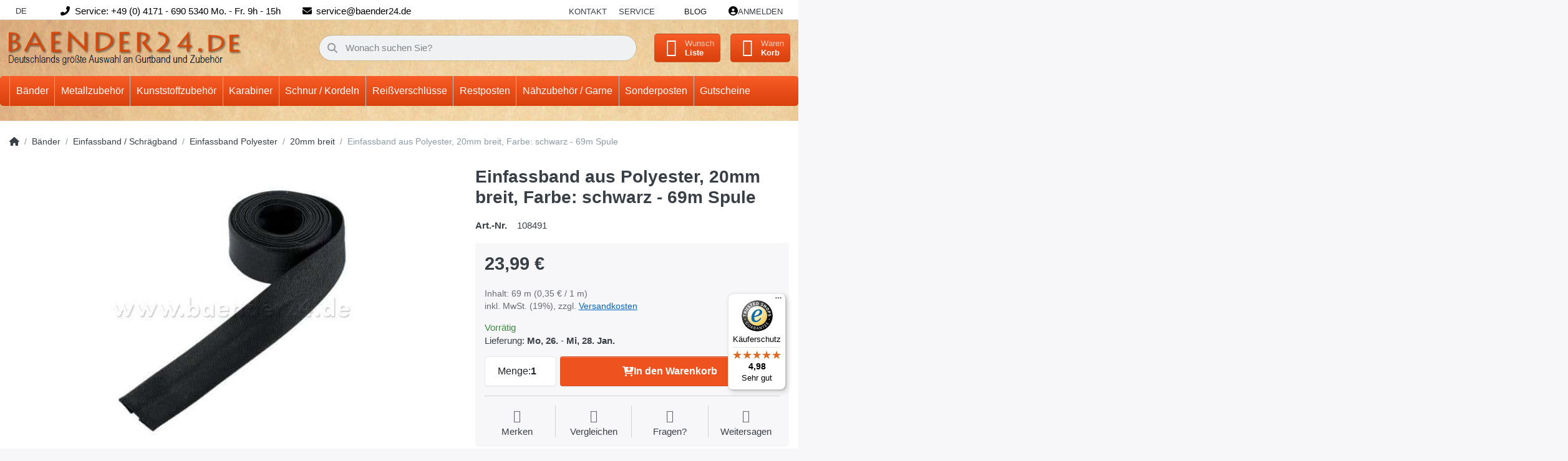

--- FILE ---
content_type: text/html; charset=utf-8
request_url: https://www.baender24.de/einfassband-aus-polyester-20mm-breit-farbe-schwarz-69m-spule/
body_size: 34332
content:
<!DOCTYPE html>
<html data-pnotify-firstpos1="0" lang="de" dir="ltr">
<head>
    <meta charset="utf-8" />
    <meta name="viewport" content="width=device-width, initial-scale=1.0, maximum-scale=1.0, minimum-scale=1.0, user-scalable=no, viewport-fit=cover, shrink-to-fit=no" />
    <meta name="HandheldFriendly" content="true" />
    <meta name="description" content="" />
    <meta name="keywords" content="Gurtband, Klettband, Reißverschlüsse, Karabiner" />
    <meta name="generator" content="Smartstore 6.1.0.0" />
    <meta property="sm:root" content="/" />
    <meta name='__rvt' content='CfDJ8DR4BuBCvH5AqGWpREDvea1ZRooM6RD9u8XlKpPn1i-Oev5st7RQIuvUCtaElFVF_K5pYfI658NYCj1ebApLAs_O4yzxAunGmgBGOjQjMM-f1cNZzzXhdwS-V6FbLXJ2XDf7-Q3XVkioB9Rp40HdSR0' />

    <meta name='accept-language' content='de-DE'/><title itemprop="name">Einfassband aus Polyester, 20mm breit, Farbe: schwarz - 69m Spule.</title>

    


    <script>
    try {
        if (typeof navigator === 'undefined') navigator = {};
        const html = document.documentElement;
        const classList = html.classList;
        if (/Edge\/\d+/.test(navigator.userAgent)) { classList.add('edge'); }
        else if ('mozMatchesSelector' in html) { classList.add('moz'); }
        else if (/iPad|iPhone|iPod/.test(navigator.userAgent) && !window.MSStream) { classList.add('ios'); }
        else if ('webkitMatchesSelector' in html) { classList.add('wkit'); }
        else if (/constructor/i.test(window.HTMLElement)) { classList.add('safari'); };
        classList.add((this.top === this.window ? 'not-' : '') + 'framed');
    } catch (e) { }
</script>
    

    
    
    <link as="font" rel="preload" href="/lib/fa6/webfonts/fa-solid-900.woff2" crossorigin />
    <link as="font" rel="preload" href="/lib/fa6/webfonts/fa-regular-400.woff2" crossorigin />
    
    
        <link rel="stylesheet" href="/lib/fa6/css/all.min.css" crossorigin />
    


    
        <link href="/bundle/css/site-common.css?v=r7oApy1-c6DpFjFNk27dk1bP0zg" rel="stylesheet" type="text/css" />
    
    <link href="/themes/flex%20baender24/theme.css?v=D4mHnVhxTa43ICIpSrOnluz2Pjo" rel="stylesheet" type="text/css" />


    
        <script src="/bundle/js/jquery.js?v=8_RozPc1R2yH47SeJ06zdSqIRgc"></script>
    <script data-origin="client-res">
	window.Res = {
"Common.Notification": "Benachrichtigung","Common.Close": "Schließen","Common.On": "An","Common.OK": "OK","Common.Cancel": "Abbrechen","Common.Off": "Aus","Common.Exit": "Beenden","Common.CtrlKey": "Strg","Common.ShiftKey": "Umschalt","Common.AltKey": "Alt","Common.DelKey": "Entf","Common.Done": "Erledigt","Common.Failed": "Fehlgeschlagen","Common.EnterKey": "Eingabe","Common.EscKey": "Esc","Common.DontAskAgain": "Nicht mehr fragen","Common.DontShowAgain": "Nicht mehr anzeigen","Common.CopyToClipboard": "In die Zwischenablage kopieren","Common.CopyToClipboard.Failed": "Kopieren ist fehlgeschlagen.","Common.CopyToClipboard.Succeeded": "Kopiert!","Products.Longdesc.More": "Mehr anzeigen","Products.Longdesc.Less": "Weniger anzeigen","Jquery.Validate.Email": "Bitte geben Sie eine gültige E-Mail-Adresse ein.","Jquery.Validate.Required": "Diese Angabe ist erforderlich.","Jquery.Validate.Remote": "Bitte korrigieren Sie dieses Feld.","Jquery.Validate.Url": "Bitte geben Sie eine gültige URL ein.","Jquery.Validate.Date": "Bitte geben Sie ein gültiges Datum ein.","Jquery.Validate.DateISO": "Bitte geben Sie ein gültiges Datum (nach ISO) ein.","Jquery.Validate.Number": "Bitte geben Sie eine gültige Nummer ein.","Jquery.Validate.Digits": "Bitte geben Sie nur Ziffern ein.","Jquery.Validate.Creditcard": "Bitte geben Sie eine gültige Kreditkartennummer ein.","Jquery.Validate.Equalto": "Wiederholen Sie bitte die Eingabe.","Jquery.Validate.Maxlength": "Bitte geben Sie nicht mehr als {0} Zeichen ein.","Jquery.Validate.Minlength": "Bitte geben Sie mindestens {0} Zeichen ein.","Jquery.Validate.Rangelength": "Die Länge der Eingabe darf minimal {0} und maximal {1} Zeichen lang sein.","jquery.Validate.Range": "Bitte geben Sie einen Wert zwischen {0} und {1} ein.","Jquery.Validate.Max": "Bitte geben Sie einen Wert kleiner oder gleich {0} ein.","Jquery.Validate.Min": "Bitte geben Sie einen Wert größer oder gleich {0} ein.","Admin.Common.AreYouSure": "Sind Sie sicher?","Admin.Common.AskToProceed": "Möchten Sie fortfahren?","FileUploader.Dropzone.Message": "Zum Hochladen Dateien hier ablegen oder klicken","FileUploader.Dropzone.DictDefaultMessage": "Dateien zum Hochladen hier ablegen","FileUploader.Dropzone.DictFallbackMessage": "Ihr Browser unterstützt keine Datei-Uploads per Drag\'n\'Drop.","FileUploader.Dropzone.DictFallbackText": "Bitte benutzen Sie das untenstehende Formular, um Ihre Dateien wie in längst vergangenen Zeiten hochzuladen.","FileUploader.Dropzone.DictFileTooBig": "Die Datei ist zu groß ({{filesize}}MB). Maximale Dateigröße: {{maxFilesize}}MB.","FileUploader.Dropzone.DictInvalidFileType": "Dateien dieses Typs können nicht hochgeladen werden.","FileUploader.Dropzone.DictResponseError": "Der Server gab die Antwort {{statusCode}} zurück.","FileUploader.Dropzone.DictCancelUpload": "Upload abbrechen","FileUploader.Dropzone.DictUploadCanceled": "Upload abgebrochen.","FileUploader.Dropzone.DictCancelUploadConfirmation": "Sind Sie sicher, dass Sie den Upload abbrechen wollen?","FileUploader.Dropzone.DictRemoveFile": "Datei entfernen","FileUploader.Dropzone.DictMaxFilesExceeded": "Sie können keine weiteren Dateien hochladen.","FileUploader.StatusWindow.Uploading.File": "Datei wird hochgeladen","FileUploader.StatusWindow.Uploading.Files": "Dateien werden hochgeladen","FileUploader.StatusWindow.Complete.File": "Upload abgeschlossen","FileUploader.StatusWindow.Complete.Files": "Uploads abgeschlossen","FileUploader.StatusWindow.Canceled.File": "Upload abgebrochen","FileUploader.StatusWindow.Canceled.Files": "Uploads abgebrochen",    };

    window.ClientId = "36f89701-edda-4823-825b-3442c3a2cea5";
</script>

    <link rel="canonical" href="https://www.baender24.de/einfassband-aus-polyester-20mm-breit-farbe-schwarz-69m-spule/" />
    <link as="image" rel="preload" href="//www.baender24.de/media/10121/content/Logo_new2.png" />
    <script src="/Modules/Smartstore.Google.Analytics/js/google-analytics.utils.js"></script>
<!--Google code for Analytics tracking--><script async src='https://www.googletagmanager.com/gtag/js?id=UA-53728054-1'></script><script>var gaProperty='UA-53728054-1';var disableStr='ga-disable-'+gaProperty;if(document.cookie.indexOf(disableStr+'=true')>-1){window[disableStr]=true;}
function gaOptout(){document.cookie=disableStr+'=true; expires=Thu, 31 Dec 2099 23:59:59 UTC; path=/';window[disableStr]=true;alert("Das Tracking ist jetzt deaktiviert");}
window.dataLayer=window.dataLayer||[];function gtag(){window.dataLayer.push(arguments);}
gtag('js',new Date());gtag('consent','default',{'ad_storage':'granted','analytics_storage':'granted','ad_user_data':'granted','ad_personalization':'granted',});gtag('config','UA-53728054-1',{'anonymize_ip':true});gtag('config','GA_MEASUREMENT_ID',{'user_id':'36f89701-edda-4823-825b-3442c3a2cea5'});</script>


				<!-- Google Tag Manager -->
				<script>(function(w,d,s,l,i){w[l]=w[l]||[];w[l].push({'gtm.start':
				new Date().getTime(),event:'gtm.js'});var f=d.getElementsByTagName(s)[0],
				j=d.createElement(s),dl=l!='dataLayer'?'&l='+l:'';j.async=true;j.src=
				'https://www.googletagmanager.com/gtm.js?id='+i+dl;f.parentNode.insertBefore(j,f);
				})(window,document,'script','dataLayer','GTM-5RJQTRKF');</script>
				<!-- End Google Tag Manager -->
			

<link rel="preconnect" href="https://www.trustedshops.de" />
<link rel="preconnect" href="https://widgets.trustedshops.com" />

<script async data-desktop-enable-custom="false" data-disable-mobile="false" data-disable-trustbadge="false" data-mobile-enable-custom="false" data-desktop-enable-fadeout="false" data-mobile-enable-fadeout="false" data-desktop-y-offset="40" data-mobile-y-offset="-10" data-desktop-disable-reviews="false" data-mobile-disable-reviews="false" data-desktop-position="right" data-mobile-position="left" data-mobile-enable-topbar="false" data-color-scheme="light" charset="UTF-8" src="//widgets.trustedshops.com/js/X0C107270D0D1EEB2C313DC13205C5F71.js">
</script>

<script data-origin="vc-trust-badge">$(function(){var i=0;setTsBadgeZindex();function setTsBadgeZindex(){if(window.trustbadge){$("[id^=trustbadge]").attr('style','z-index: 99998 !important;position: fixed;');}
if(i++<4){_.delay(setTsBadgeZindex,1000);}}});</script>

<noscript>
    <a href="https://www.trustedshops.de/shop/certificate.php?shop_id=X0C107270D0D1EEB2C313DC13205C5F71">
        <img title="Klicken Sie auf das Gütesiegel, um die Gültigkeit zu prüfen!"
             alt="Klicken Sie auf das Gütesiegel, um die Gültigkeit zu prüfen!"
             src="/Modules/Smartstore.TrustedShops/images/TrustedShops-rgb-Siegel_100Hpx.png"
             style="position:fixed;bottom:0;right:0;" />
    </a>
</noscript><script data-origin='globalization'>document.addEventListener('DOMContentLoaded', function () { if (Smartstore.globalization) { Smartstore.globalization.culture = {"name":"de-DE","englishName":"German (Germany)","nativeName":"Deutsch (Deutschland)","isRTL":false,"language":"de","numberFormat":{",":".",".":",","pattern":[1],"decimals":3,"groupSizes":[3],"+":"+","-":"-","NaN":"NaN","negativeInfinity":"-∞","positiveInfinity":"∞","percent":{",":".",".":",","pattern":[0,0],"decimals":3,"groupSizes":[3],"symbol":"%"},"currency":{",":".",".":",","pattern":[8,3],"decimals":2,"groupSizes":[3],"symbol":"€"}},"dateTimeFormat":{"calendarName":"Gregorianischer Kalender","/":".",":":":","firstDay":1,"twoDigitYearMax":2049,"AM":["AM","am","AM"],"PM":["PM","pm","PM"],"days":{"names":["Sonntag","Montag","Dienstag","Mittwoch","Donnerstag","Freitag","Samstag"],"namesAbbr":["So","Mo","Di","Mi","Do","Fr","Sa"],"namesShort":["S","M","D","M","D","F","S"]},"months":{"names":["Januar","Februar","März","April","Mai","Juni","Juli","August","September","Oktober","November","Dezember",""],"namesAbbr":["Jan.","Feb.","März","Apr.","Mai","Juni","Juli","Aug.","Sept.","Okt.","Nov.","Dez.",""]},"patterns":{"d":"dd.MM.yyyy","D":"dddd, d. MMMM yyyy","t":"HH:mm","T":"HH:mm:ss","g":"dd.MM.yyyy HH:mm","G":"dd.MM.yyyy HH:mm:ss","f":"dddd, d. MMMM yyyy HH:mm:ss","F":"dddd, d. MMMM yyyy HH:mm:ss","M":"d. MMMM","Y":"MMMM yyyy","u":"yyyy'-'MM'-'dd HH':'mm':'ss'Z'"}}}; }; });</script><meta property='sm:pagedata' content='{"type":"category","id":"363","menuItemId":1,"entityId":363,"parentId":361}' />
    <meta property='og:site_name' content='Baender24' />
    <meta property='og:site' content='https://www.baender24.de/' />
    <meta property='og:url' content='https://www.baender24.de/einfassband-aus-polyester-20mm-breit-farbe-schwarz-69m-spule/' />
    <meta property='og:type' content='product' />
    <meta property='og:title' content='Einfassband aus Polyester, 20mm breit, Farbe: schwarz - 69m Spule' />
    <meta property='twitter:card' content='summary' />
    <meta property='twitter:title' content='Einfassband aus Polyester, 20mm breit, Farbe: schwarz - 69m Spule' />

        <meta property='og:description' content='Einfassband aus Polyester, 20mm breit, Farbe: schwarz - 69m Spule' />
        <meta property='twitter:description' content='Einfassband aus Polyester, 20mm breit, Farbe: schwarz - 69m Spule' />

        <meta property='og:image' content='https://www.baender24.de/media/55267/catalog/products/108491_01caebd01b6b9b4baf982f0254950e53c9.jpg' />
        <meta property='og:image:type' content='image/jpeg' />
        <meta property='twitter:image' content='https://www.baender24.de/media/55267/catalog/products/108491_01caebd01b6b9b4baf982f0254950e53c9.jpg' />
            <meta property='og:image:alt' content='Bild von Einfassband aus Polyester, 20mm breit, Farbe: schwarz - 69m Spule' />
            <meta property='twitter:image:alt' content='Bild von Einfassband aus Polyester, 20mm breit, Farbe: schwarz - 69m Spule' />
            <meta property='og:image:width' content='400' />
            <meta property='og:image:height' content='400' />

    


    
    
    
<meta name='robots' content='index' />

    <script src="/js/smartstore.globalization.adapter.js"></script>

    

    <link rel="shortcut icon" href='//www.baender24.de/media/38559/content/Favicon.ico?v=6.1' />





</head>

<body class="lyt-cols-1">
    
    

<div id="page">
    <div class="canvas-blocker canvas-slidable"></div>

    <div class="page-main canvas-slidable">

        <header id="header">
            <div class="menubar-section d-none d-lg-block menubar-light">
                <div class="container menubar-container">
                    






<nav class="menubar navbar navbar-slide">

    <nav class="menubar-group ml-0">
        <div class="dropdown language-selector">
            <a class="menubar-link" data-toggle="dropdown" aria-haspopup="true" aria-expanded="false" href="#">
                DE <i class="fa fa-angle-down"></i>
            </a>
            <div class="dropdown-menu custom-ls" aria-labelledby="dLabel">
                <a href="https://baender24.com/" title="Test" class="dropdown-item" id="germanLink">
                    <img src="/images/flags/gb.png" alt="gb.png">
                    <span>Englisch</span>
                </a>
            </div>
        </div>
    </nav>

    <i class="fas fa-phone-alt"></i>
    <nav class="menubar-group custom-topbar">
        <div class="custom-text">
            <p>Service: &#x2B;49 (0) 4171 - 690 5340 Mo. - Fr. 9h - 15h</p>
        </div>
    </nav>

    <i class="fas fa-envelope"></i>
    <nav class="menubar-group custom-topbar">
        <div class="custom-text2">
            <p>service@baender24.de</p>
        </div>
    </nav>

    <!-- <i class="far fa-shipping-fast"></i>
    <nav class="menubar-group custom-topbar">
        <div class="custom-text3">
            <p>Topbar.Shipping</p>
        </div>
    </nav> -->

    <nav class="menubar-group ml-auto">
        

            <a class="menubar-link" href="/contactus/">Kontakt</a>

        


<div class="cms-menu cms-menu-dropdown" data-menu-name="helpandservice">
    <div class="dropdown">
        <a data-toggle="dropdown" aria-haspopup="true" aria-expanded="false" href="#" rel="nofollow" class="menubar-link">
            <span>Service</span>
            <i class="fal fa-angle-down menubar-caret"></i>
        </a>
        <div class="dropdown-menu">
                <a href="/newproducts/" class="dropdown-item menu-link">
                    <span>Neu eingetroffen</span>
                </a>
                <a href="/recentlyviewedproducts/" class="dropdown-item menu-link">
                    <span>Zuletzt angesehen</span>
                </a>
                <a href="/compareproducts/" class="dropdown-item menu-link">
                    <span>Produktliste vergleichen</span>
                </a>
                        <div class="dropdown-divider"></div>
                <a href="/ueber-uns/" class="dropdown-item menu-link">
                    <span>Über uns</span>
                </a>
                <a href="/widerrufsrecht/" class="dropdown-item menu-link">
                    <span>Widerrufsrecht</span>
                </a>
                <a href="/versand-und-rueckgabe/" class="dropdown-item menu-link">
                    <span>Versandkostenübersicht</span>
                </a>
                <a href="/agb/" class="dropdown-item menu-link">
                    <span>AGB</span>
                </a>
                <a href="/informationen-zu-haendlerkonditionen/" class="dropdown-item menu-link">
                    <span>Händlerinformationen</span>
                </a>
        </div>
    </div>
</div>

</menu>

    </nav>

    <nav class="menubar-group menubar-group--special">

        <a class='menubar-link' href='/blog/'>Blog</a>
        
    </nav>

    <nav id="menubar-my-account" class="menubar-group">
        <div class="dropdown">
            <a class="menubar-link" aria-haspopup="true" aria-expanded="false" href="/login/" rel="nofollow">
                <i class="fal fa-user-circle menubar-icon"></i>

                    <span>Anmelden</span>
            </a>

        </div>
        
    </nav>

    
</nav>


                </div>
            </div>
            <div class="shopbar-section shopbar-light">
                <div class="container shopbar-container">
                    
<div class="shopbar">
    <div class="shopbar-col-group shopbar-col-group-brand">
        <div class="shopbar-col shop-logo">
            
<a class="brand" href="/">
        
        <img src='//www.baender24.de/media/10121/content/Logo_new2.png' alt="Baender24" title="Baender24" class="img-fluid" width="429" height="66" />
</a>

        </div>
        <div class="shopbar-col shopbar-search">
            
                

<form action="/search/" class="instasearch-form has-icon" method="get">
    <input type="text" class="instasearch-term form-control text-truncate" name="q" placeholder="Wonach suchen Sie?" data-instasearch="true" data-minlength="2" data-showthumbs="true" data-url="/instantsearch/" data-origin="Search/Search" autocomplete="off" />
    
    <div class="instasearch-addon d-flex align-items-center justify-content-center">
        <button type="button" class="instasearch-clear input-clear">
            <i class="fa fa-xmark"></i>
        </button>
    </div>

    <span class="input-group-icon instasearch-icon">
        <i class="fa fa-magnifying-glass"></i>
    </span>

    <div class="instasearch-drop">
        <div class="instasearch-drop-body clearfix"></div>
    </div>

    
</form>
            
        </div>
    </div>

    <div class="shopbar-col-group shopbar-col-group-tools">
        

<div class="shopbar-col shopbar-tools" data-summary-href="/shoppingcart/cartsummary/?cart=True&amp;wishlist=True&amp;compare=True">

    <div class="shopbar-tool d-lg-none" id="shopbar-menu">
        <a class="shopbar-button" href="#" data-toggle="offcanvas" data-autohide="true" data-placement="start" data-fullscreen="false" data-disablescrolling="true" data-target="#offcanvas-menu">
            <span class="shopbar-button-icon">
                <i class="icm icm-menu"></i>
            </span>
            <span class="shopbar-button-label-sm">
                Menü
            </span>
        </a>
    </div>

    

    <div class="shopbar-tool d-lg-none" id="shopbar-user">
        <a class="shopbar-button" href="/login/">
            <span class="shopbar-button-icon">
                <i class="icm icm-user"></i>
            </span>
            <span class="shopbar-button-label-sm">
                Anmelden
            </span>
        </a>
    </div>

    <div class="shopbar-tool" id="shopbar-compare" data-target="#compare-tab">
        <a class="shopbar-button navbar-toggler" data-toggle="offcanvas" data-summary-href="/shoppingcart/cartsummary/?compare=True" data-autohide="true" data-placement="end" data-fullscreen="false" data-disablescrolling="true" data-target="#offcanvas-cart" href="/compareproducts/">
            <span class="shopbar-button-icon">
                <i class="icm icm-repeat"></i>
                <span class='badge badge-pill badge-counter badge-counter-ring label-cart-amount badge-warning' data-bind-to="CompareItemsCount" style="display: none">
                    0
                </span>
            </span>
            <span class="shopbar-button-label">
                <span>Produkte</span><br />
                <strong>Vergleichen</strong>
            </span>
            <span class="shopbar-button-label-sm">
                Vergleichen
            </span>
        </a>
    </div>

    <div class="shopbar-tool" id="shopbar-wishlist" data-target="#wishlist-tab">
        <a class="shopbar-button navbar-toggler" data-toggle="offcanvas" data-summary-href="/shoppingcart/cartsummary/?wishlist=True" data-autohide="true" data-placement="end" data-fullscreen="false" data-disablescrolling="true" data-target="#offcanvas-cart" href="/wishlist/">
            <span class="shopbar-button-icon">
                <i class="icm icm-heart"></i>
                <span class='badge badge-pill badge-counter badge-counter-ring label-cart-amount badge-warning' data-bind-to="WishlistItemsCount" style="display: none">
                    0
                </span>
            </span>
            <span class="shopbar-button-label">
                <span>Wunsch</span><br />
                <strong>Liste</strong>
            </span>
            <span class="shopbar-button-label-sm">
                Wunschliste
            </span>
        </a>
    </div>

    <div class="shopbar-tool" id="shopbar-cart" data-target="#cart-tab">
        <a class="shopbar-button navbar-toggler" data-toggle="offcanvas" data-summary-href="/shoppingcart/cartsummary/?cart=True" data-autohide="true" data-placement="end" data-fullscreen="false" data-disablescrolling="true" data-target="#offcanvas-cart" href="/cart/">
            <span class="shopbar-button-icon">
                <i class="icm icm-bag"></i>
                <span class='badge badge-pill badge-counter badge-counter-ring label-cart-amount badge-warning' data-bind-to="CartItemsCount" style="display: none">
                    0
                </span>
            </span>
            <span class="shopbar-button-label">
                <span>Waren</span><br />
                <strong>Korb</strong>
            </span>
            <span class="shopbar-button-label-sm">
                Warenkorb
            </span>
        </a>
    </div>

    
</div>




    </div>
</div>
                </div>
            </div>
            <div class="megamenu-section d-none d-lg-block">
                <nav class="navbar navbar-light">
                    <div class="container megamenu-container">
                        




<style type="text/css">
    .mega-menu-dropdown { min-height: 370px; }
</style>

<div class="mainmenu megamenu megamenu-blend--next">
    



<div class="cms-menu cms-menu-navbar" data-menu-name="main">
    <div class="megamenu-nav megamenu-nav--prev alpha">
        <a href="#" class="megamenu-nav-btn btn btn-icon"><i class="far fa-chevron-left"></i></a>
    </div>

    <ul class="navbar-nav nav flex-row flex-nowrap" id="menu-main">

            <li id="main-nav-item-302602" data-id="302602" class="nav-item dropdown-submenu expanded">
                <a href="/baender/" aria-expanded="false" class="nav-link menu-link dropdown-toggle" data-target="#dropdown-menu-302602">
                    <span>Bänder</span>
                </a>
            </li>
            <li id="main-nav-item-303080" data-id="303080" class="nav-item dropdown-submenu">
                <a href="/metallzubehoer/" aria-expanded="false" class="nav-link menu-link dropdown-toggle" data-target="#dropdown-menu-303080">
                    <span>Metallzubehör</span>
                </a>
            </li>
            <li id="main-nav-item-303232" data-id="303232" class="nav-item dropdown-submenu">
                <a href="/kunststoffzubehoer/" aria-expanded="false" class="nav-link menu-link dropdown-toggle" data-target="#dropdown-menu-303232">
                    <span>Kunststoffzubehör</span>
                </a>
            </li>
            <li id="main-nav-item-303351" data-id="303351" class="nav-item dropdown-submenu">
                <a href="/karabiner-3/" aria-expanded="false" class="nav-link menu-link dropdown-toggle" data-target="#dropdown-menu-303351">
                    <span>Karabiner</span>
                </a>
            </li>
            <li id="main-nav-item-303399" data-id="303399" class="nav-item dropdown-submenu">
                <a href="/schnur-/-kordeln/" aria-expanded="false" class="nav-link menu-link dropdown-toggle" data-target="#dropdown-menu-303399">
                    <span>Schnur / Kordeln</span>
                </a>
            </li>
            <li id="main-nav-item-303458" data-id="303458" class="nav-item dropdown-submenu">
                <a href="/reissverschluesse/" aria-expanded="false" class="nav-link menu-link dropdown-toggle" data-target="#dropdown-menu-303458">
                    <span>Reißverschlüsse</span>
                </a>
            </li>
            <li id="main-nav-item-303513" data-id="303513" class="nav-item dropdown-submenu">
                <a href="/restpostenecke/" aria-expanded="false" class="nav-link menu-link dropdown-toggle" data-target="#dropdown-menu-303513">
                    <span>Restposten</span>
                </a>
            </li>
            <li id="main-nav-item-303584" data-id="303584" class="nav-item dropdown-submenu">
                <a href="/naehzubehoer-/-garne/" aria-expanded="false" class="nav-link menu-link dropdown-toggle" data-target="#dropdown-menu-303584">
                    <span>Nähzubehör / Garne</span>
                </a>
            </li>
            <li id="main-nav-item-303603" data-id="303603" class="nav-item dropdown-submenu">
                <a href="/sonderposten-4/" aria-expanded="false" class="nav-link menu-link dropdown-toggle" data-target="#dropdown-menu-303603">
                    <span>Sonderposten</span>
                </a>
            </li>
            <li id="main-nav-item-303614" data-id="303614" class="nav-item">
                <a href="/gutscheine/" class="nav-link menu-link">
                    <span>Gutscheine</span>
                </a>
            </li>

    </ul>

    <div class="megamenu-nav megamenu-nav--next omega">
        <a href="#" class="megamenu-nav-btn btn btn-icon"><i class="far fa-chevron-right"></i></a>
    </div>
</div>
</div>

<div class="megamenu-dropdown-container container" style="--y: 16px">
        <div id="dropdown-menu-302602" data-id="302602"
             data-entity-id="1"
             data-entity-name="Category"
             data-display-rotator="false">
            <div class="dropdown-menu mega-menu-dropdown">
                

                

                <div class="row mega-menu-dropdown-row">
                    

                    <div class="col-md-3 col-sm-6">
                            <a href="/baender/gurtband/" id="dropdown-heading-302603" data-id="302603" class="mega-menu-dropdown-heading">
                                <span>Gurtband</span>

                            </a>
            <span class="mega-menu-subitem-wrap">
                <a href="/baender/gurtband/pp-gurtband-1-2mm-und-1-3mm-stark/" id="megamenu-subitem-302604" data-id="302604" class="mega-menu-subitem">
                    <span>PP- Gurtband 1,2mm und 1,3mm stark</span>
                </a>
            </span>
            <span class="mega-menu-subitem-wrap">
                <a href="/baender/gurtband/pp-und-pes-gurtband-1-4mm-stark/" id="megamenu-subitem-302644" data-id="302644" class="mega-menu-subitem">
                    <span>PP - und PES- Gurtband 1,4mm stark</span>
                </a>
            </span>
            <span class="mega-menu-subitem-wrap">
                <a href="/baender/gurtband/pp-gurtband-1-8mm-stark/" id="megamenu-subitem-302696" data-id="302696" class="mega-menu-subitem">
                    <span>PP-Gurtband 1,8mm stark</span>
                </a>
            </span>
            <span class="mega-menu-subitem-wrap">
                <a href="/baender/gurtband/pp-gurtband-2mm-stark/" id="megamenu-subitem-302728" data-id="302728" class="mega-menu-subitem">
                    <span>PP-Gurtband 2mm stark</span>
                </a>
            </span>
            <span class="mega-menu-subitem-wrap">
                <a href="/baender/gurtband/pp-gurtband-mehrfarbig-2-2-2-8mm/" id="megamenu-subitem-302746" data-id="302746" class="mega-menu-subitem">
                    <span>PP-Gurtband mehrfarbig 2,2 - 2,8mm</span>
                </a>
            </span>
            <span class="mega-menu-subitem-wrap">
                <a href="/baender/gurtband/pp-gurtband-gummiert-2-9mm-stark/" id="megamenu-subitem-302755" data-id="302755" class="mega-menu-subitem">
                    <span>PP-Gurtband gummiert - 2,9mm stark</span>
                </a>
            </span>
            <span class="mega-menu-subitem-wrap">
                <a href="/baender/gurtband/farbiges-sicherheitsgurtband/" id="megamenu-subitem-302758" data-id="302758" class="mega-menu-subitem">
                    <span>Farbiges Sicherheitsgurtband</span>
                </a>
            </span>
            <span class="mega-menu-subitem-wrap">
                <a href="/baender/gurtband/schlauchgurtband-/-gurtband-aus-polyamid/" id="megamenu-subitem-302777" data-id="302777" class="mega-menu-subitem">
                    <span>Schlauchgurtband / Gurtband aus Polyamid</span>
                </a>
            </span>
            <span class="mega-menu-subitem-wrap">
                <a href="/baender/gurtband/pfoetchengurtband-ca-2-8mm-dick/" id="megamenu-subitem-302785" data-id="302785" class="mega-menu-subitem">
                    <span>Pfötchengurtband ca. 2,8mm dick</span>
                </a>
            </span>
            <span class="mega-menu-subitem-wrap">
                <a href="/baender/gurtband/gurtband-aus-baumwolle/" id="megamenu-subitem-302795" data-id="302795" class="mega-menu-subitem">
                    <span>Gurtband aus Baumwolle</span>
                </a>
            </span>
            <span class="mega-menu-subitem-wrap">
                <a href="/baender/gurtband/guertelband-/-taschenband/" id="megamenu-subitem-302810" data-id="302810" class="mega-menu-subitem">
                    <span>Gürtelband / Taschenband</span>
                </a>
            </span>
            <span class="mega-menu-subitem-wrap">
                <a href="/baender/gurtband/gurtband-aus-polycotton/" id="megamenu-subitem-302832" data-id="302832" class="mega-menu-subitem">
                    <span>Gurtband aus Polycotton</span>
                </a>
            </span>
            <span class="mega-menu-subitem-wrap">
                <a href="/baender/gurtband/deko-/streifenband/" id="megamenu-subitem-302836" data-id="302836" class="mega-menu-subitem">
                    <span>Deko-/Streifenband</span>
                </a>
            </span>
            <span class="mega-menu-subitem-wrap">
                <a href="/baender/gurtband/sonderposten-2/" id="megamenu-subitem-302837" data-id="302837" class="mega-menu-subitem">
                    <span>Sonderposten</span>
                </a>
            </span>
                <a class='mega-menu-subitem more-link' href="/baender/gurtband/">mehr...</a>
                            <a href="/baender/klettband/" id="dropdown-heading-302840" data-id="302840" class="mega-menu-dropdown-heading">
                                <span>Klettband</span>

                            </a>
            <span class="mega-menu-subitem-wrap">
                <a href="/baender/klettband/klettband-standardqualitaet/" id="megamenu-subitem-302841" data-id="302841" class="mega-menu-subitem">
                    <span>Klettband Standardqualität</span>
                </a>
            </span>
            <span class="mega-menu-subitem-wrap">
                <a href="/baender/klettband/selbstklebendes-klettband/" id="megamenu-subitem-302873" data-id="302873" class="mega-menu-subitem">
                    <span>Selbstklebendes Klettband</span>
                </a>
            </span>
            <span class="mega-menu-subitem-wrap">
                <a href="/baender/klettband/back-to-back-/-2-in-1-klettband/" id="megamenu-subitem-302884" data-id="302884" class="mega-menu-subitem">
                    <span>Back to back / 2 in 1 Klettband</span>
                </a>
            </span>
            <span class="mega-menu-subitem-wrap">
                <a href="/baender/klettband/klettband-industriequalitaet/" id="megamenu-subitem-302888" data-id="302888" class="mega-menu-subitem">
                    <span>Klettband Industriequalität</span>
                </a>
            </span>
            <span class="mega-menu-subitem-wrap">
                <a href="/baender/klettband/elastisches-flauschband/" id="megamenu-subitem-302907" data-id="302907" class="mega-menu-subitem">
                    <span>Elastisches Flauschband</span>
                </a>
            </span>
            <span class="mega-menu-subitem-wrap">
                <a href="/baender/klettband/kabelbinder/" id="megamenu-subitem-302914" data-id="302914" class="mega-menu-subitem">
                    <span>Kabelbinder</span>
                </a>
            </span>
                    </div><div class="col-md-3 col-sm-6">
                            <a href="/baender/reflektorband/" id="dropdown-heading-302915" data-id="302915" class="mega-menu-dropdown-heading">
                                <span>Reflektorband</span>

                            </a>
            <span class="mega-menu-subitem-wrap">
                <a href="/baender/reflektorband/reflektierendes-paspelband/" id="megamenu-subitem-302916" data-id="302916" class="mega-menu-subitem">
                    <span>Reflektierendes Paspelband</span>
                </a>
            </span>
            <span class="mega-menu-subitem-wrap">
                <a href="/baender/reflektorband/10mm-breit/" id="megamenu-subitem-302917" data-id="302917" class="mega-menu-subitem">
                    <span>10mm breit</span>
                </a>
            </span>
            <span class="mega-menu-subitem-wrap">
                <a href="/baender/reflektorband/15mm-breit/" id="megamenu-subitem-302918" data-id="302918" class="mega-menu-subitem">
                    <span>15mm breit</span>
                </a>
            </span>
            <span class="mega-menu-subitem-wrap">
                <a href="/baender/reflektorband/20mm-breit/" id="megamenu-subitem-302919" data-id="302919" class="mega-menu-subitem">
                    <span>20mm breit</span>
                </a>
            </span>
            <span class="mega-menu-subitem-wrap">
                <a href="/baender/reflektorband/25mm-breit/" id="megamenu-subitem-302920" data-id="302920" class="mega-menu-subitem">
                    <span>25mm breit</span>
                </a>
            </span>
            <span class="mega-menu-subitem-wrap">
                <a href="/baender/reflektorband/30mm-breit/" id="megamenu-subitem-302921" data-id="302921" class="mega-menu-subitem">
                    <span>30mm breit</span>
                </a>
            </span>
            <span class="mega-menu-subitem-wrap">
                <a href="/baender/reflektorband/40mm-breit/" id="megamenu-subitem-302922" data-id="302922" class="mega-menu-subitem">
                    <span>40mm breit</span>
                </a>
            </span>
            <span class="mega-menu-subitem-wrap">
                <a href="/baender/reflektorband/50mm-breit/" id="megamenu-subitem-302923" data-id="302923" class="mega-menu-subitem">
                    <span>50mm breit</span>
                </a>
            </span>
            <span class="mega-menu-subitem-wrap">
                <a href="/baender/reflektorband/gurtband-mit-reflektor/" id="megamenu-subitem-302924" data-id="302924" class="mega-menu-subitem">
                    <span>Gurtband mit Reflektor</span>
                </a>
            </span>
                    </div><div class="col-md-3 col-sm-6">
                            <a href="/baender/gummiband/" id="dropdown-heading-302928" data-id="302928" class="mega-menu-dropdown-heading">
                                <span>Gummiband</span>

                            </a>
            <span class="mega-menu-subitem-wrap">
                <a href="/baender/gummiband/3mm-breit/" id="megamenu-subitem-302929" data-id="302929" class="mega-menu-subitem">
                    <span>3mm breit</span>
                </a>
            </span>
            <span class="mega-menu-subitem-wrap">
                <a href="/baender/gummiband/5mm-breit/" id="megamenu-subitem-302930" data-id="302930" class="mega-menu-subitem">
                    <span>5mm breit</span>
                </a>
            </span>
            <span class="mega-menu-subitem-wrap">
                <a href="/baender/gummiband/6mm-breit/" id="megamenu-subitem-302931" data-id="302931" class="mega-menu-subitem">
                    <span>6mm breit</span>
                </a>
            </span>
            <span class="mega-menu-subitem-wrap">
                <a href="/baender/gummiband/7mm-breit/" id="megamenu-subitem-302932" data-id="302932" class="mega-menu-subitem">
                    <span>7mm breit</span>
                </a>
            </span>
            <span class="mega-menu-subitem-wrap">
                <a href="/baender/gummiband/10mm-breit/" id="megamenu-subitem-302933" data-id="302933" class="mega-menu-subitem">
                    <span>10mm breit</span>
                </a>
            </span>
            <span class="mega-menu-subitem-wrap">
                <a href="/baender/gummiband/gummikordel/" id="megamenu-subitem-302934" data-id="302934" class="mega-menu-subitem">
                    <span>Gummikordel</span>
                </a>
            </span>
            <span class="mega-menu-subitem-wrap">
                <a href="/baender/gummiband/15mm-breit/" id="megamenu-subitem-302939" data-id="302939" class="mega-menu-subitem">
                    <span>15mm breit</span>
                </a>
            </span>
            <span class="mega-menu-subitem-wrap">
                <a href="/baender/gummiband/knopflochgummi-/-lochgummi/" id="megamenu-subitem-302940" data-id="302940" class="mega-menu-subitem">
                    <span>Knopflochgummi / Lochgummi</span>
                </a>
            </span>
            <span class="mega-menu-subitem-wrap">
                <a href="/baender/gummiband/20mm-breit/" id="megamenu-subitem-302943" data-id="302943" class="mega-menu-subitem">
                    <span>20mm breit</span>
                </a>
            </span>
            <span class="mega-menu-subitem-wrap">
                <a href="/baender/gummiband/25mm-breit/" id="megamenu-subitem-302948" data-id="302948" class="mega-menu-subitem">
                    <span>25mm breit</span>
                </a>
            </span>
            <span class="mega-menu-subitem-wrap">
                <a href="/baender/gummiband/30mm-breit/" id="megamenu-subitem-302957" data-id="302957" class="mega-menu-subitem">
                    <span>30mm breit</span>
                </a>
            </span>
            <span class="mega-menu-subitem-wrap">
                <a href="/baender/gummiband/40mm-breit/" id="megamenu-subitem-302958" data-id="302958" class="mega-menu-subitem">
                    <span>40mm breit</span>
                </a>
            </span>
            <span class="mega-menu-subitem-wrap">
                <a href="/baender/gummiband/45mm-breit/" id="megamenu-subitem-302964" data-id="302964" class="mega-menu-subitem">
                    <span>45mm breit</span>
                </a>
            </span>
            <span class="mega-menu-subitem-wrap">
                <a href="/baender/gummiband/50mm-breit/" id="megamenu-subitem-302965" data-id="302965" class="mega-menu-subitem">
                    <span>50mm breit</span>
                </a>
            </span>
                <a class='mega-menu-subitem more-link' href="/baender/gummiband/">mehr...</a>
                            <a href="/baender/einfassband-/-schraegband/" id="dropdown-heading-302968" data-id="302968" class="mega-menu-dropdown-heading">
                                <span>Einfassband / Schrägband</span>

                            </a>
            <span class="mega-menu-subitem-wrap">
                <a href="/baender/einfassband-/-schraegband/einfassband-polyester/" id="megamenu-subitem-302969" data-id="302969" class="mega-menu-subitem">
                    <span>Einfassband Polyester</span>
                </a>
            </span>
            <span class="mega-menu-subitem-wrap">
                <a href="/baender/einfassband-/-schraegband/einfassband-wildlederoptik/" id="megamenu-subitem-302973" data-id="302973" class="mega-menu-subitem">
                    <span>Einfassband Wildlederoptik</span>
                </a>
            </span>
            <span class="mega-menu-subitem-wrap">
                <a href="/baender/einfassband-/-schraegband/borten-/-bedrucktes-band/" id="megamenu-subitem-302974" data-id="302974" class="mega-menu-subitem">
                    <span>Borten / bedrucktes Band</span>
                </a>
            </span>
            <span class="mega-menu-subitem-wrap">
                <a href="/baender/einfassband-/-schraegband/schraegband-baumwolle/" id="megamenu-subitem-302975" data-id="302975" class="mega-menu-subitem">
                    <span>Schrägband Baumwolle</span>
                </a>
            </span>
            <span class="mega-menu-subitem-wrap">
                <a href="/baender/einfassband-/-schraegband/elastisches-schraegband/" id="megamenu-subitem-302976" data-id="302976" class="mega-menu-subitem">
                    <span>Elastisches Schrägband</span>
                </a>
            </span>
            <span class="mega-menu-subitem-wrap">
                <a href="/baender/einfassband-/-schraegband/saumband/" id="megamenu-subitem-302977" data-id="302977" class="mega-menu-subitem">
                    <span>Saumband</span>
                </a>
            </span>
            <span class="mega-menu-subitem-wrap">
                <a href="/baender/einfassband-/-schraegband/ripsband/" id="megamenu-subitem-302978" data-id="302978" class="mega-menu-subitem">
                    <span>Ripsband</span>
                </a>
            </span>
            <span class="mega-menu-subitem-wrap">
                <a href="/baender/einfassband-/-schraegband/koeperband/" id="megamenu-subitem-302983" data-id="302983" class="mega-menu-subitem">
                    <span>Köperband</span>
                </a>
            </span>
                    </div><div class="col-md-3 col-sm-6">
                            <a href="/baender/webband/" id="dropdown-heading-302984" data-id="302984" class="mega-menu-dropdown-heading">
                                <span>Webband</span>

                            </a>
            <span class="mega-menu-subitem-wrap">
                <a href="/baender/webband/skyline-webbaender/" id="megamenu-subitem-302985" data-id="302985" class="mega-menu-subitem">
                    <span>SKYLINE-Webbänder</span>
                </a>
            </span>
            <span class="mega-menu-subitem-wrap">
                <a href="/baender/webband/sortiert-nach-breiten/" id="megamenu-subitem-302986" data-id="302986" class="mega-menu-subitem">
                    <span>Sortiert nach Breiten</span>
                </a>
            </span>
            <span class="mega-menu-subitem-wrap">
                <a href="/baender/webband/sortiert-nach-muster-/-motiv/" id="megamenu-subitem-303001" data-id="303001" class="mega-menu-subitem">
                    <span>Sortiert nach Muster / Motiv</span>
                </a>
            </span>
                            <a href="/baender/taschenzubehoer/" id="dropdown-heading-303042" data-id="303042" class="mega-menu-dropdown-heading">
                                <span>Taschenzubehör</span>

                            </a>
            <span class="mega-menu-subitem-wrap">
                <a href="/baender/taschenzubehoer/anleitungen/" id="megamenu-subitem-303043" data-id="303043" class="mega-menu-subitem">
                    <span>Anleitungen</span>
                </a>
            </span>
            <span class="mega-menu-subitem-wrap">
                <a href="/baender/taschenzubehoer/karabiner/" id="megamenu-subitem-303044" data-id="303044" class="mega-menu-subitem">
                    <span>Karabiner</span>
                </a>
            </span>
            <span class="mega-menu-subitem-wrap">
                <a href="/baender/taschenzubehoer/schulterpolster/" id="megamenu-subitem-303050" data-id="303050" class="mega-menu-subitem">
                    <span>Schulterpolster</span>
                </a>
            </span>
            <span class="mega-menu-subitem-wrap">
                <a href="/baender/taschenzubehoer/verschluesse/" id="megamenu-subitem-303053" data-id="303053" class="mega-menu-subitem">
                    <span>Verschlüsse</span>
                </a>
            </span>
            <span class="mega-menu-subitem-wrap">
                <a href="/baender/taschenzubehoer/guertelband-/-taschenband/" id="megamenu-subitem-303056" data-id="303056" class="mega-menu-subitem">
                    <span>Gürtelband / Taschenband</span>
                </a>
            </span>
            <span class="mega-menu-subitem-wrap">
                <a href="/baender/taschenzubehoer/fertige-taschengurte/" id="megamenu-subitem-303070" data-id="303070" class="mega-menu-subitem">
                    <span>Fertige Taschengurte</span>
                </a>
            </span>
                            <a href="/baender/musterkarten/" id="dropdown-heading-303071" data-id="303071" class="mega-menu-dropdown-heading">
                                <span>Musterkarten</span>

                            </a>
                            <a href="/baender/scheren-/-garne/" id="dropdown-heading-303072" data-id="303072" class="mega-menu-dropdown-heading">
                                <span>Scheren / Garne</span>

                            </a>
            <span class="mega-menu-subitem-wrap">
                <a href="/baender/scheren-/-garne/scheren/" id="megamenu-subitem-303073" data-id="303073" class="mega-menu-subitem">
                    <span>Scheren</span>
                </a>
            </span>
            <span class="mega-menu-subitem-wrap">
                <a href="/baender/scheren-/-garne/naehgarn-von-guetermann/" id="megamenu-subitem-303074" data-id="303074" class="mega-menu-subitem">
                    <span>Nähgarn von Gütermann</span>
                </a>
            </span>
                    </div>

                </div>

                    
            </div>
        </div>
        <div id="dropdown-menu-303080" data-id="303080"
             data-entity-id="470"
             data-entity-name="Category"
             data-display-rotator="false">
            <div class="dropdown-menu mega-menu-dropdown">
                

                

                <div class="row mega-menu-dropdown-row">
                    

                    <div class="col-md-3 col-sm-6">
                            <a href="/metallzubehoer/kordelstopper/-enden/" id="dropdown-heading-303081" data-id="303081" class="mega-menu-dropdown-heading">
                                <span>Kordelstopper/-enden</span>

                            </a>
            <span class="mega-menu-subitem-wrap">
                <a href="/metallzubehoer/kordelstopper/-enden/kordelstopper/" id="megamenu-subitem-303082" data-id="303082" class="mega-menu-subitem">
                    <span>Kordelstopper</span>
                </a>
            </span>
            <span class="mega-menu-subitem-wrap">
                <a href="/metallzubehoer/kordelstopper/-enden/kordelenden/" id="megamenu-subitem-303083" data-id="303083" class="mega-menu-subitem">
                    <span>Kordelenden</span>
                </a>
            </span>
                            <a href="/metallzubehoer/steckschliesser-/-mappenverschluesse/" id="dropdown-heading-303089" data-id="303089" class="mega-menu-dropdown-heading">
                                <span>Steckschließer / Mappenverschlüsse</span>

                            </a>
            <span class="mega-menu-subitem-wrap">
                <a href="/metallzubehoer/steckschliesser-/-mappenverschluesse/hosentraegerzubehoer/" id="megamenu-subitem-303090" data-id="303090" class="mega-menu-subitem">
                    <span>Hosenträgerzubehör</span>
                </a>
            </span>
            <span class="mega-menu-subitem-wrap">
                <a href="/metallzubehoer/steckschliesser-/-mappenverschluesse/steckschliesser-aus-zinkdruckguss/" id="megamenu-subitem-303091" data-id="303091" class="mega-menu-subitem">
                    <span>Steckschließer aus Zinkdruckguss</span>
                </a>
            </span>
            <span class="mega-menu-subitem-wrap">
                <a href="/metallzubehoer/steckschliesser-/-mappenverschluesse/steckschliesser-aus-alu/" id="megamenu-subitem-303097" data-id="303097" class="mega-menu-subitem">
                    <span>Steckschließer aus ALU</span>
                </a>
            </span>
            <span class="mega-menu-subitem-wrap">
                <a href="/metallzubehoer/steckschliesser-/-mappenverschluesse/militaerschnallen-/-cobra-schnallen/" id="megamenu-subitem-303104" data-id="303104" class="mega-menu-subitem">
                    <span>Militärschnallen / Cobra Schnallen</span>
                </a>
            </span>
            <span class="mega-menu-subitem-wrap">
                <a href="/metallzubehoer/steckschliesser-/-mappenverschluesse/mappenverschluesse/" id="megamenu-subitem-303105" data-id="303105" class="mega-menu-subitem">
                    <span>Mappenverschlüsse</span>
                </a>
            </span>
            <span class="mega-menu-subitem-wrap">
                <a href="/metallzubehoer/steckschliesser-/-mappenverschluesse/magnetverschluesse/" id="megamenu-subitem-303106" data-id="303106" class="mega-menu-subitem">
                    <span>Magnetverschlüsse</span>
                </a>
            </span>
            <span class="mega-menu-subitem-wrap">
                <a href="/metallzubehoer/steckschliesser-/-mappenverschluesse/buchschrauben/" id="megamenu-subitem-303107" data-id="303107" class="mega-menu-subitem">
                    <span>Buchschrauben</span>
                </a>
            </span>
                            <a href="/metallzubehoer/d-ringe-vierkantringe/" id="dropdown-heading-303108" data-id="303108" class="mega-menu-dropdown-heading">
                                <span>D-Ringe &amp; Vierkantringe</span>

                            </a>
            <span class="mega-menu-subitem-wrap">
                <a href="/metallzubehoer/d-ringe-vierkantringe/d-ringe-aus-stahl-vernickelt/" id="megamenu-subitem-303109" data-id="303109" class="mega-menu-subitem">
                    <span>D-Ringe aus Stahl, vernickelt</span>
                </a>
            </span>
            <span class="mega-menu-subitem-wrap">
                <a href="/metallzubehoer/d-ringe-vierkantringe/d-ringe-aus-messing/" id="megamenu-subitem-303122" data-id="303122" class="mega-menu-subitem">
                    <span>D-Ringe aus Messing</span>
                </a>
            </span>
            <span class="mega-menu-subitem-wrap">
                <a href="/metallzubehoer/d-ringe-vierkantringe/d-ringe-aus-edelstahl-v4a/" id="megamenu-subitem-303125" data-id="303125" class="mega-menu-subitem">
                    <span>D-Ringe aus Edelstahl (V4A)</span>
                </a>
            </span>
            <span class="mega-menu-subitem-wrap">
                <a href="/metallzubehoer/d-ringe-vierkantringe/vierkantringe-/-triangel/" id="megamenu-subitem-303129" data-id="303129" class="mega-menu-subitem">
                    <span>Vierkantringe / Triangel</span>
                </a>
            </span>
            <span class="mega-menu-subitem-wrap">
                <a href="/metallzubehoer/d-ringe-vierkantringe/durchzugketten/" id="megamenu-subitem-303136" data-id="303136" class="mega-menu-subitem">
                    <span>Durchzugketten</span>
                </a>
            </span>
            <span class="mega-menu-subitem-wrap">
                <a href="/metallzubehoer/d-ringe-vierkantringe/halfterringe/" id="megamenu-subitem-303137" data-id="303137" class="mega-menu-subitem">
                    <span>Halfterringe</span>
                </a>
            </span>
                    </div><div class="col-md-3 col-sm-6">
                            <a href="/metallzubehoer/rundringe-/-oesen/" id="dropdown-heading-303138" data-id="303138" class="mega-menu-dropdown-heading">
                                <span>Rundringe / Ösen</span>

                            </a>
            <span class="mega-menu-subitem-wrap">
                <a href="/metallzubehoer/rundringe-/-oesen/knoepfe-/-druckknoepfe/" id="megamenu-subitem-303139" data-id="303139" class="mega-menu-subitem">
                    <span>Knöpfe / Druckknöpfe</span>
                </a>
            </span>
            <span class="mega-menu-subitem-wrap">
                <a href="/metallzubehoer/rundringe-/-oesen/rundringe-aus-stahl/" id="megamenu-subitem-303140" data-id="303140" class="mega-menu-subitem">
                    <span>Rundringe aus Stahl</span>
                </a>
            </span>
            <span class="mega-menu-subitem-wrap">
                <a href="/metallzubehoer/rundringe-/-oesen/rundringe-aus-edelstahl/" id="megamenu-subitem-303148" data-id="303148" class="mega-menu-subitem">
                    <span>Rundringe aus Edelstahl</span>
                </a>
            </span>
            <span class="mega-menu-subitem-wrap">
                <a href="/metallzubehoer/rundringe-/-oesen/rundringe-mit-federverschluss/" id="megamenu-subitem-303152" data-id="303152" class="mega-menu-subitem">
                    <span>Rundringe mit Federverschluss</span>
                </a>
            </span>
            <span class="mega-menu-subitem-wrap">
                <a href="/metallzubehoer/rundringe-/-oesen/rundringe-aus-messing/" id="megamenu-subitem-303153" data-id="303153" class="mega-menu-subitem">
                    <span>Rundringe aus Messing</span>
                </a>
            </span>
            <span class="mega-menu-subitem-wrap">
                <a href="/metallzubehoer/rundringe-/-oesen/stegringe/" id="megamenu-subitem-303156" data-id="303156" class="mega-menu-subitem">
                    <span>Stegringe</span>
                </a>
            </span>
            <span class="mega-menu-subitem-wrap">
                <a href="/metallzubehoer/rundringe-/-oesen/schluesselringe/" id="megamenu-subitem-303161" data-id="303161" class="mega-menu-subitem">
                    <span>Schlüsselringe</span>
                </a>
            </span>
            <span class="mega-menu-subitem-wrap">
                <a href="/metallzubehoer/rundringe-/-oesen/rundoesen-/-oesen/" id="megamenu-subitem-303165" data-id="303165" class="mega-menu-subitem">
                    <span>Rundösen / Ösen</span>
                </a>
            </span>
            <span class="mega-menu-subitem-wrap">
                <a href="/metallzubehoer/rundringe-/-oesen/doppelwirbel/" id="megamenu-subitem-303173" data-id="303173" class="mega-menu-subitem">
                    <span>Doppelwirbel</span>
                </a>
            </span>
                            <a href="/metallzubehoer/guertel-klemmschnallen/" id="dropdown-heading-303174" data-id="303174" class="mega-menu-dropdown-heading">
                                <span>Gürtel- &amp; Klemmschnallen</span>

                            </a>
            <span class="mega-menu-subitem-wrap">
                <a href="/metallzubehoer/guertel-klemmschnallen/klemmschnallen-aus-zinkdruckguss/" id="megamenu-subitem-303175" data-id="303175" class="mega-menu-subitem">
                    <span>Klemmschnallen aus Zinkdruckguss</span>
                </a>
            </span>
            <span class="mega-menu-subitem-wrap">
                <a href="/metallzubehoer/guertel-klemmschnallen/klemmschnallen-aus-edelstahl/" id="megamenu-subitem-303180" data-id="303180" class="mega-menu-subitem">
                    <span>Klemmschnallen aus Edelstahl</span>
                </a>
            </span>
            <span class="mega-menu-subitem-wrap">
                <a href="/metallzubehoer/guertel-klemmschnallen/rollschnallen-/-stegschnallen/" id="megamenu-subitem-303181" data-id="303181" class="mega-menu-subitem">
                    <span>Rollschnallen / Stegschnallen</span>
                </a>
            </span>
            <span class="mega-menu-subitem-wrap">
                <a href="/metallzubehoer/guertel-klemmschnallen/klemmschliesse-rohlinge-fuer-schluesselanhaenger/" id="megamenu-subitem-303186" data-id="303186" class="mega-menu-subitem">
                    <span>Klemmschließe / Rohlinge für Schlüsselanhänger</span>
                </a>
            </span>
            <span class="mega-menu-subitem-wrap">
                <a href="/metallzubehoer/guertel-klemmschnallen/guertelschnallen/" id="megamenu-subitem-303191" data-id="303191" class="mega-menu-subitem">
                    <span>Gürtelschnallen</span>
                </a>
            </span>
                    </div><div class="col-md-3 col-sm-6">
                            <a href="/metallzubehoer/regulatoren-schieber/" id="dropdown-heading-303192" data-id="303192" class="mega-menu-dropdown-heading">
                                <span>Regulatoren &amp; Schieber</span>

                            </a>
            <span class="mega-menu-subitem-wrap">
                <a href="/metallzubehoer/regulatoren-schieber/regulatoren-aus-stahl-/-zinkdruckguss/" id="megamenu-subitem-303193" data-id="303193" class="mega-menu-subitem">
                    <span>Regulatoren aus Stahl / Zinkdruckguss</span>
                </a>
            </span>
            <span class="mega-menu-subitem-wrap">
                <a href="/metallzubehoer/regulatoren-schieber/regulatoren-aus-messing/" id="megamenu-subitem-303212" data-id="303212" class="mega-menu-subitem">
                    <span>Regulatoren aus Messing</span>
                </a>
            </span>
            <span class="mega-menu-subitem-wrap">
                <a href="/metallzubehoer/regulatoren-schieber/gurtbandschlaufen-aus-stahl/" id="megamenu-subitem-303213" data-id="303213" class="mega-menu-subitem">
                    <span>Gurtbandschlaufen aus Stahl</span>
                </a>
            </span>
            <span class="mega-menu-subitem-wrap">
                <a href="/metallzubehoer/regulatoren-schieber/gurtbandschlaufen-aus-messing/" id="megamenu-subitem-303214" data-id="303214" class="mega-menu-subitem">
                    <span>Gurtbandschlaufen aus Messing</span>
                </a>
            </span>
            <span class="mega-menu-subitem-wrap">
                <a href="/metallzubehoer/regulatoren-schieber/gurtbandschlaufen-aus-edelstahl/" id="megamenu-subitem-303215" data-id="303215" class="mega-menu-subitem">
                    <span>Gurtbandschlaufen aus Edelstahl</span>
                </a>
            </span>
                            <a href="/metallzubehoer/zubehoer-pferdeartikel/" id="dropdown-heading-303216" data-id="303216" class="mega-menu-dropdown-heading">
                                <span>Zubehör Pferdeartikel</span>

                            </a>
            <span class="mega-menu-subitem-wrap">
                <a href="/metallzubehoer/zubehoer-pferdeartikel/verschluesse/" id="megamenu-subitem-303217" data-id="303217" class="mega-menu-subitem">
                    <span>Verschlüsse</span>
                </a>
            </span>
            <span class="mega-menu-subitem-wrap">
                <a href="/metallzubehoer/zubehoer-pferdeartikel/halfterringe/" id="megamenu-subitem-303218" data-id="303218" class="mega-menu-subitem">
                    <span>Halfterringe</span>
                </a>
            </span>
            <span class="mega-menu-subitem-wrap">
                <a href="/metallzubehoer/zubehoer-pferdeartikel/panikhaken/" id="megamenu-subitem-303219" data-id="303219" class="mega-menu-subitem">
                    <span>Panikhaken</span>
                </a>
            </span>
            <span class="mega-menu-subitem-wrap">
                <a href="/metallzubehoer/zubehoer-pferdeartikel/schieber/" id="megamenu-subitem-303220" data-id="303220" class="mega-menu-subitem">
                    <span>Schieber</span>
                </a>
            </span>
                            <a href="/metallzubehoer/zubehoer-hundeartikel/" id="dropdown-heading-303221" data-id="303221" class="mega-menu-dropdown-heading">
                                <span>Zubehör Hundeartikel</span>

                            </a>
            <span class="mega-menu-subitem-wrap">
                <a href="/metallzubehoer/zubehoer-hundeartikel/durchzugketten/" id="megamenu-subitem-303222" data-id="303222" class="mega-menu-subitem">
                    <span>Durchzugketten</span>
                </a>
            </span>
            <span class="mega-menu-subitem-wrap">
                <a href="/metallzubehoer/zubehoer-hundeartikel/jagd-und-zangenhaken/" id="megamenu-subitem-303223" data-id="303223" class="mega-menu-subitem">
                    <span>Jagd- und Zangenhaken</span>
                </a>
            </span>
            <span class="mega-menu-subitem-wrap">
                <a href="/metallzubehoer/zubehoer-hundeartikel/verschluesse/" id="megamenu-subitem-303224" data-id="303224" class="mega-menu-subitem">
                    <span>Verschlüsse</span>
                </a>
            </span>
                    </div><div class="col-md-3 col-sm-6">
                            <a href="/metallzubehoer/gurtbandenden/" id="dropdown-heading-303225" data-id="303225" class="mega-menu-dropdown-heading">
                                <span>Gurtbandenden</span>

                            </a>
            <span class="mega-menu-subitem-wrap">
                <a href="/metallzubehoer/gurtbandenden/fuer-15mm-breites-gurtband/" id="megamenu-subitem-303226" data-id="303226" class="mega-menu-subitem">
                    <span>Für 15mm breites Gurtband</span>
                </a>
            </span>
            <span class="mega-menu-subitem-wrap">
                <a href="/metallzubehoer/gurtbandenden/fuer-25mm-breites-gurtband/" id="megamenu-subitem-303227" data-id="303227" class="mega-menu-subitem">
                    <span>Für 25mm breites Gurtband</span>
                </a>
            </span>
            <span class="mega-menu-subitem-wrap">
                <a href="/metallzubehoer/gurtbandenden/fuer-30mm-breites-gurtband/" id="megamenu-subitem-303228" data-id="303228" class="mega-menu-subitem">
                    <span>Für 30mm breites Gurtband</span>
                </a>
            </span>
            <span class="mega-menu-subitem-wrap">
                <a href="/metallzubehoer/gurtbandenden/fuer-40mm-breites-gurtband/" id="megamenu-subitem-303229" data-id="303229" class="mega-menu-subitem">
                    <span>Für 40mm breites Gurtband</span>
                </a>
            </span>
            <span class="mega-menu-subitem-wrap">
                <a href="/metallzubehoer/gurtbandenden/fuer-50mm-breites-gurtband/" id="megamenu-subitem-303230" data-id="303230" class="mega-menu-subitem">
                    <span>Für 50mm breites Gurtband</span>
                </a>
            </span>
                            <a href="/metallzubehoer/zangen-fuer-rohlinge-/-gurtbandenden/" id="dropdown-heading-303231" data-id="303231" class="mega-menu-dropdown-heading">
                                <span>Zangen für Rohlinge / Gurtbandenden</span>

                            </a>
                    </div>

                </div>

                    
            </div>
        </div>
        <div id="dropdown-menu-303232" data-id="303232"
             data-entity-id="615"
             data-entity-name="Category"
             data-display-rotator="true">
            <div class="dropdown-menu mega-menu-dropdown">
                

                

                <div class="row mega-menu-dropdown-row">
                    

                    <div class="col-md-3 col-sm-6">
                            <a href="/kunststoffzubehoer/itw-nexus/" id="dropdown-heading-303233" data-id="303233" class="mega-menu-dropdown-heading">
                                <span>ITW Nexus</span>

                            </a>
            <span class="mega-menu-subitem-wrap">
                <a href="/kunststoffzubehoer/itw-nexus/d-ringe-aus-nylon/" id="megamenu-subitem-303234" data-id="303234" class="mega-menu-subitem">
                    <span>D-Ringe aus Nylon</span>
                </a>
            </span>
            <span class="mega-menu-subitem-wrap">
                <a href="/kunststoffzubehoer/itw-nexus/ovalringe-aus-nylon/" id="megamenu-subitem-303235" data-id="303235" class="mega-menu-subitem">
                    <span>Ovalringe aus Nylon</span>
                </a>
            </span>
            <span class="mega-menu-subitem-wrap">
                <a href="/kunststoffzubehoer/itw-nexus/steckschliesser/" id="megamenu-subitem-303236" data-id="303236" class="mega-menu-subitem">
                    <span>Steckschließer</span>
                </a>
            </span>
                            <a href="/kunststoffzubehoer/steckschliesser/" id="dropdown-heading-303243" data-id="303243" class="mega-menu-dropdown-heading">
                                <span>Steckschließer</span>

                            </a>
            <span class="mega-menu-subitem-wrap">
                <a href="/kunststoffzubehoer/steckschliesser/steckschliesser-aus-kunststoff/" id="megamenu-subitem-303244" data-id="303244" class="mega-menu-subitem">
                    <span>Steckschließer aus Kunststoff</span>
                </a>
            </span>
            <span class="mega-menu-subitem-wrap">
                <a href="/kunststoffzubehoer/steckschliesser/gebogene-steckschliesser/" id="megamenu-subitem-303252" data-id="303252" class="mega-menu-subitem">
                    <span>Gebogene Steckschließer</span>
                </a>
            </span>
            <span class="mega-menu-subitem-wrap">
                <a href="/kunststoffzubehoer/steckschliesser/steckschliesser-aus-acetal/" id="megamenu-subitem-303257" data-id="303257" class="mega-menu-subitem">
                    <span>Steckschließer aus Acetal</span>
                </a>
            </span>
            <span class="mega-menu-subitem-wrap">
                <a href="/kunststoffzubehoer/steckschliesser/farbige-steckschliesser/" id="megamenu-subitem-303264" data-id="303264" class="mega-menu-subitem">
                    <span>Farbige Steckschließer</span>
                </a>
            </span>
            <span class="mega-menu-subitem-wrap">
                <a href="/kunststoffzubehoer/steckschliesser/sicherheitssteckschliesser/" id="megamenu-subitem-303269" data-id="303269" class="mega-menu-subitem">
                    <span>Sicherheitssteckschließer</span>
                </a>
            </span>
                    </div><div class="col-md-3 col-sm-6">
                            <a href="/kunststoffzubehoer/d-ringe-ovalringe/" id="dropdown-heading-303275" data-id="303275" class="mega-menu-dropdown-heading">
                                <span>D-Ringe &amp; Ovalringe</span>

                            </a>
            <span class="mega-menu-subitem-wrap">
                <a href="/kunststoffzubehoer/d-ringe-ovalringe/rundringe-aus-nylon/" id="megamenu-subitem-303276" data-id="303276" class="mega-menu-subitem">
                    <span>Rundringe aus Nylon</span>
                </a>
            </span>
            <span class="mega-menu-subitem-wrap">
                <a href="/kunststoffzubehoer/d-ringe-ovalringe/ovalringe-aus-nylon/" id="megamenu-subitem-303277" data-id="303277" class="mega-menu-subitem">
                    <span>Ovalringe aus Nylon</span>
                </a>
            </span>
            <span class="mega-menu-subitem-wrap">
                <a href="/kunststoffzubehoer/d-ringe-ovalringe/d-ringe-aus-nylon/" id="megamenu-subitem-303284" data-id="303284" class="mega-menu-subitem">
                    <span>D-Ringe aus Nylon</span>
                </a>
            </span>
            <span class="mega-menu-subitem-wrap">
                <a href="/kunststoffzubehoer/d-ringe-ovalringe/farbige-d-ringe/" id="megamenu-subitem-303290" data-id="303290" class="mega-menu-subitem">
                    <span>Farbige D-Ringe</span>
                </a>
            </span>
            <span class="mega-menu-subitem-wrap">
                <a href="/kunststoffzubehoer/d-ringe-ovalringe/ovalringe-aus-kunststoff/" id="megamenu-subitem-303294" data-id="303294" class="mega-menu-subitem">
                    <span>Ovalringe aus Kunststoff</span>
                </a>
            </span>
            <span class="mega-menu-subitem-wrap">
                <a href="/kunststoffzubehoer/d-ringe-ovalringe/triangeln/" id="megamenu-subitem-303299" data-id="303299" class="mega-menu-subitem">
                    <span>Triangeln</span>
                </a>
            </span>
                            <a href="/kunststoffzubehoer/spann-klemmschnallen/" id="dropdown-heading-303304" data-id="303304" class="mega-menu-dropdown-heading">
                                <span>Spann &amp; Klemmschnallen</span>

                            </a>
            <span class="mega-menu-subitem-wrap">
                <a href="/kunststoffzubehoer/spann-klemmschnallen/klemmschnallen-aus-plastik/" id="megamenu-subitem-303305" data-id="303305" class="mega-menu-subitem">
                    <span>Klemmschnallen aus Plastik</span>
                </a>
            </span>
            <span class="mega-menu-subitem-wrap">
                <a href="/kunststoffzubehoer/spann-klemmschnallen/spannschnallen-/-leiterschnallen/" id="megamenu-subitem-303308" data-id="303308" class="mega-menu-subitem">
                    <span>Spannschnallen / Leiterschnallen</span>
                </a>
            </span>
            <span class="mega-menu-subitem-wrap">
                <a href="/kunststoffzubehoer/spann-klemmschnallen/gurtbandenden/" id="megamenu-subitem-303311" data-id="303311" class="mega-menu-subitem">
                    <span>Gurtbandenden</span>
                </a>
            </span>
                    </div><div class="col-md-3 col-sm-6">
                            <a href="/kunststoffzubehoer/regulatoren-schieber/" id="dropdown-heading-303312" data-id="303312" class="mega-menu-dropdown-heading">
                                <span>Regulatoren &amp; Schieber</span>

                            </a>
            <span class="mega-menu-subitem-wrap">
                <a href="/kunststoffzubehoer/regulatoren-schieber/regulatoren-farbig/" id="megamenu-subitem-303313" data-id="303313" class="mega-menu-subitem">
                    <span>Regulatoren, farbig</span>
                </a>
            </span>
            <span class="mega-menu-subitem-wrap">
                <a href="/kunststoffzubehoer/regulatoren-schieber/regulatoren-aus-nylon-/-kunststoff/" id="megamenu-subitem-303318" data-id="303318" class="mega-menu-subitem">
                    <span>Regulatoren aus Nylon / Kunststoff</span>
                </a>
            </span>
            <span class="mega-menu-subitem-wrap">
                <a href="/kunststoffzubehoer/regulatoren-schieber/schieber/" id="megamenu-subitem-303326" data-id="303326" class="mega-menu-subitem">
                    <span>Schieber</span>
                </a>
            </span>
            <span class="mega-menu-subitem-wrap">
                <a href="/kunststoffzubehoer/regulatoren-schieber/gurtbandschlaufen-aus-kunststoff/" id="megamenu-subitem-303332" data-id="303332" class="mega-menu-subitem">
                    <span>Gurtbandschlaufen aus Kunststoff</span>
                </a>
            </span>
                            <a href="/kunststoffzubehoer/taschenzubehoer/" id="dropdown-heading-303333" data-id="303333" class="mega-menu-dropdown-heading">
                                <span>Taschenzubehör</span>

                            </a>
            <span class="mega-menu-subitem-wrap">
                <a href="/kunststoffzubehoer/taschenzubehoer/taschenfuesse/" id="megamenu-subitem-303334" data-id="303334" class="mega-menu-subitem">
                    <span>Taschenfüße</span>
                </a>
            </span>
            <span class="mega-menu-subitem-wrap">
                <a href="/kunststoffzubehoer/taschenzubehoer/karabiner/" id="megamenu-subitem-303335" data-id="303335" class="mega-menu-subitem">
                    <span>Karabiner</span>
                </a>
            </span>
            <span class="mega-menu-subitem-wrap">
                <a href="/kunststoffzubehoer/taschenzubehoer/schulterpolster/" id="megamenu-subitem-303341" data-id="303341" class="mega-menu-subitem">
                    <span>Schulterpolster</span>
                </a>
            </span>
            <span class="mega-menu-subitem-wrap">
                <a href="/kunststoffzubehoer/taschenzubehoer/verschluesse/" id="megamenu-subitem-303344" data-id="303344" class="mega-menu-subitem">
                    <span>Verschlüsse</span>
                </a>
            </span>
                            <a href="/kunststoffzubehoer/kordelstopper-/enden/" id="dropdown-heading-303345" data-id="303345" class="mega-menu-dropdown-heading">
                                <span>Kordelstopper-/enden</span>

                            </a>
            <span class="mega-menu-subitem-wrap">
                <a href="/kunststoffzubehoer/kordelstopper-/enden/kordelstopper/" id="megamenu-subitem-303346" data-id="303346" class="mega-menu-subitem">
                    <span>Kordelstopper</span>
                </a>
            </span>
            <span class="mega-menu-subitem-wrap">
                <a href="/kunststoffzubehoer/kordelstopper-/enden/kordelenden/" id="megamenu-subitem-303350" data-id="303350" class="mega-menu-subitem">
                    <span>Kordelenden</span>
                </a>
            </span>
                    </div>

                        <div class="col-md-3 col-sm-6">
                            <div class="rotator-container mx-1 rotator-303232">
                                <div class="rotator-heading text-center">
                                    <h4>Topseller</h4>
                                </div>
                                <div class="rotator-content">
                                    <div class="placeholder"></div>
                                </div>
                            </div>
                        </div>
                </div>

                    
            </div>
        </div>
        <div id="dropdown-menu-303351" data-id="303351"
             data-entity-id="734"
             data-entity-name="Category"
             data-display-rotator="true">
            <div class="dropdown-menu mega-menu-dropdown">
                

                

                <div class="row mega-menu-dropdown-row">
                    

                    <div class="col-md-3 col-sm-6">
                            <a href="/karabiner/karabiner-aus-zinkdruckguss/" id="dropdown-heading-303352" data-id="303352" class="mega-menu-dropdown-heading">
                                <span>Karabiner aus Zinkdruckguss</span>

                            </a>
            <span class="mega-menu-subitem-wrap">
                <a href="/karabiner/karabiner-aus-zinkdruckguss/scherenkarabiner/" id="megamenu-subitem-303353" data-id="303353" class="mega-menu-subitem">
                    <span>Scherenkarabiner</span>
                </a>
            </span>
            <span class="mega-menu-subitem-wrap">
                <a href="/karabiner/karabiner-aus-zinkdruckguss/karabiner-mit-rundwirbel/" id="megamenu-subitem-303356" data-id="303356" class="mega-menu-subitem">
                    <span>Karabiner mit Rundwirbel</span>
                </a>
            </span>
            <span class="mega-menu-subitem-wrap">
                <a href="/karabiner/karabiner-aus-zinkdruckguss/fuer-10mm-breites-gurtband/" id="megamenu-subitem-303360" data-id="303360" class="mega-menu-subitem">
                    <span>Für 10mm breites Gurtband</span>
                </a>
            </span>
            <span class="mega-menu-subitem-wrap">
                <a href="/karabiner/karabiner-aus-zinkdruckguss/fuer-15mm-breites-gurtband/" id="megamenu-subitem-303361" data-id="303361" class="mega-menu-subitem">
                    <span>Für 15mm breites Gurtband</span>
                </a>
            </span>
            <span class="mega-menu-subitem-wrap">
                <a href="/karabiner/karabiner-aus-zinkdruckguss/fuer-20mm-breites-gurtband/" id="megamenu-subitem-303365" data-id="303365" class="mega-menu-subitem">
                    <span>Für 20mm breites Gurtband</span>
                </a>
            </span>
            <span class="mega-menu-subitem-wrap">
                <a href="/karabiner/karabiner-aus-zinkdruckguss/fuer-25mm-breites-gurtband/" id="megamenu-subitem-303369" data-id="303369" class="mega-menu-subitem">
                    <span>Für 25mm breites Gurtband</span>
                </a>
            </span>
            <span class="mega-menu-subitem-wrap">
                <a href="/karabiner/karabiner-aus-zinkdruckguss/fuer-30mm-breites-gurtband/" id="megamenu-subitem-303373" data-id="303373" class="mega-menu-subitem">
                    <span>Für 30mm breites Gurtband</span>
                </a>
            </span>
            <span class="mega-menu-subitem-wrap">
                <a href="/karabiner/karabiner-aus-zinkdruckguss/fuer-40mm-breites-gurtband/" id="megamenu-subitem-303374" data-id="303374" class="mega-menu-subitem">
                    <span>Für 40mm breites Gurtband</span>
                </a>
            </span>
            <span class="mega-menu-subitem-wrap">
                <a href="/karabiner/karabiner-aus-zinkdruckguss/fuer-50mm-breites-gurtband/" id="megamenu-subitem-303378" data-id="303378" class="mega-menu-subitem">
                    <span>Für 50mm breites Gurtband</span>
                </a>
            </span>
            <span class="mega-menu-subitem-wrap">
                <a href="/karabiner/karabiner-aus-zinkdruckguss/doppelwirbel/" id="megamenu-subitem-303379" data-id="303379" class="mega-menu-subitem">
                    <span>Doppelwirbel</span>
                </a>
            </span>
                    </div><div class="col-md-3 col-sm-6">
                            <a href="/karabiner/karabiner-aus-kunststoff/-nylon/" id="dropdown-heading-303380" data-id="303380" class="mega-menu-dropdown-heading">
                                <span>Karabiner aus Kunststoff/ Nylon</span>

                            </a>
            <span class="mega-menu-subitem-wrap">
                <a href="/karabiner/karabiner-aus-kunststoff/-nylon/fest/" id="megamenu-subitem-303381" data-id="303381" class="mega-menu-subitem">
                    <span>fest</span>
                </a>
            </span>
            <span class="mega-menu-subitem-wrap">
                <a href="/karabiner/karabiner-aus-kunststoff/-nylon/drehbar/" id="megamenu-subitem-303382" data-id="303382" class="mega-menu-subitem">
                    <span>drehbar</span>
                </a>
            </span>
                            <a href="/karabiner/karabiner-aus-messing/" id="dropdown-heading-303383" data-id="303383" class="mega-menu-dropdown-heading">
                                <span>Karabiner aus Messing</span>

                            </a>
            <span class="mega-menu-subitem-wrap">
                <a href="/karabiner/karabiner-aus-messing/karabiner-mit-rundwirbel/" id="megamenu-subitem-303384" data-id="303384" class="mega-menu-subitem">
                    <span>Karabiner mit Rundwirbel</span>
                </a>
            </span>
            <span class="mega-menu-subitem-wrap">
                <a href="/karabiner/karabiner-aus-messing/fuer-15mm-breites-gurtband/" id="megamenu-subitem-303385" data-id="303385" class="mega-menu-subitem">
                    <span>Für 15mm breites Gurtband</span>
                </a>
            </span>
            <span class="mega-menu-subitem-wrap">
                <a href="/karabiner/karabiner-aus-messing/fuer-20mm-breites-gurtband/" id="megamenu-subitem-303386" data-id="303386" class="mega-menu-subitem">
                    <span>Für 20mm breites Gurtband</span>
                </a>
            </span>
            <span class="mega-menu-subitem-wrap">
                <a href="/karabiner/karabiner-aus-messing/fuer-25mm-breites-gurtband/" id="megamenu-subitem-303387" data-id="303387" class="mega-menu-subitem">
                    <span>Für 25mm breites Gurtband</span>
                </a>
            </span>
            <span class="mega-menu-subitem-wrap">
                <a href="/karabiner/karabiner-aus-messing/brummelhaken-/flaggenwirbel/" id="megamenu-subitem-303388" data-id="303388" class="mega-menu-subitem">
                    <span>Brummelhaken /Flaggenwirbel</span>
                </a>
            </span>
                            <a href="/karabiner/karabiner-aus-aluminium/" id="dropdown-heading-303389" data-id="303389" class="mega-menu-dropdown-heading">
                                <span>Karabiner aus Aluminium</span>

                            </a>
            <span class="mega-menu-subitem-wrap">
                <a href="/karabiner/karabiner-aus-aluminium/schluesselkarabiner/" id="megamenu-subitem-303390" data-id="303390" class="mega-menu-subitem">
                    <span>Schlüsselkarabiner</span>
                </a>
            </span>
                    </div><div class="col-md-3 col-sm-6">
                            <a href="/karabiner/bolzenkarabiner-aus-edelstahl/" id="dropdown-heading-303393" data-id="303393" class="mega-menu-dropdown-heading">
                                <span>Bolzenkarabiner aus Edelstahl</span>

                            </a>
            <span class="mega-menu-subitem-wrap">
                <a href="/karabiner/bolzenkarabiner-aus-edelstahl/1-stueck/" id="megamenu-subitem-303394" data-id="303394" class="mega-menu-subitem">
                    <span>1 Stück</span>
                </a>
            </span>
            <span class="mega-menu-subitem-wrap">
                <a href="/karabiner/bolzenkarabiner-aus-edelstahl/10-stueck/" id="megamenu-subitem-303395" data-id="303395" class="mega-menu-subitem">
                    <span>10 Stück</span>
                </a>
            </span>
                            <a href="/karabiner/panikhaken-/-jagdhaken-/-simplexhaken/" id="dropdown-heading-303396" data-id="303396" class="mega-menu-dropdown-heading">
                                <span>Panikhaken / Jagdhaken / Simplexhaken</span>

                            </a>
                            <a href="/karabiner/feuerwehr-/-sicherheitskarabiner/" id="dropdown-heading-303397" data-id="303397" class="mega-menu-dropdown-heading">
                                <span>Feuerwehr- / Sicherheitskarabiner</span>

                            </a>
                            <a href="/karabiner/schraubhaken-/-s-haken/" id="dropdown-heading-303398" data-id="303398" class="mega-menu-dropdown-heading">
                                <span>Schraubhaken / S-Haken</span>

                            </a>
                    </div>

                        <div class="col-md-3 col-sm-6">
                            <div class="rotator-container mx-1 rotator-303351">
                                <div class="rotator-heading text-center">
                                    <h4>Karabiner für viele Anwendungen</h4>
                                </div>
                                <div class="rotator-content">
                                    <div class="placeholder"></div>
                                </div>
                            </div>
                        </div>
                </div>

                    
            </div>
        </div>
        <div id="dropdown-menu-303399" data-id="303399"
             data-entity-id="781"
             data-entity-name="Category"
             data-display-rotator="true">
            <div class="dropdown-menu mega-menu-dropdown">
                

                

                <div class="row mega-menu-dropdown-row">
                    

                    <div class="col-md-3 col-sm-6">
                            <a href="/schnur-/-kordeln/polyesterschnur/" id="dropdown-heading-303400" data-id="303400" class="mega-menu-dropdown-heading">
                                <span>Polyesterschnur</span>

                            </a>
            <span class="mega-menu-subitem-wrap">
                <a href="/schnur-/-kordeln/polyesterschnur/2mm-staerke/" id="megamenu-subitem-303401" data-id="303401" class="mega-menu-subitem">
                    <span>2mm Stärke</span>
                </a>
            </span>
            <span class="mega-menu-subitem-wrap">
                <a href="/schnur-/-kordeln/polyesterschnur/5mm-staerke/" id="megamenu-subitem-303402" data-id="303402" class="mega-menu-subitem">
                    <span>5mm Stärke</span>
                </a>
            </span>
            <span class="mega-menu-subitem-wrap">
                <a href="/schnur-/-kordeln/polyesterschnur/6mm-staerke/" id="megamenu-subitem-303403" data-id="303403" class="mega-menu-subitem">
                    <span>6mm Stärke</span>
                </a>
            </span>
            <span class="mega-menu-subitem-wrap">
                <a href="/schnur-/-kordeln/polyesterschnur/12mm-staerke/" id="megamenu-subitem-303404" data-id="303404" class="mega-menu-subitem">
                    <span>12mm Stärke</span>
                </a>
            </span>
                            <a href="/schnur-/-kordeln/dekokordel-baumwolle/pp/" id="dropdown-heading-303405" data-id="303405" class="mega-menu-dropdown-heading">
                                <span>Dekokordel Baumwolle/PP</span>

                            </a>
                            <a href="/schnur-/-kordeln/juteseil/" id="dropdown-heading-303406" data-id="303406" class="mega-menu-dropdown-heading">
                                <span>Juteseil</span>

                            </a>
                            <a href="/schnur-/-kordeln/kordelstopper-enden/" id="dropdown-heading-303407" data-id="303407" class="mega-menu-dropdown-heading">
                                <span>Kordelstopper &amp; enden</span>

                            </a>
            <span class="mega-menu-subitem-wrap">
                <a href="/schnur-/-kordeln/kordelstopper-enden/kordelstopper/" id="megamenu-subitem-303408" data-id="303408" class="mega-menu-subitem">
                    <span>Kordelstopper</span>
                </a>
            </span>
            <span class="mega-menu-subitem-wrap">
                <a href="/schnur-/-kordeln/kordelstopper-enden/kordelenden/" id="megamenu-subitem-303412" data-id="303412" class="mega-menu-subitem">
                    <span>Kordelenden</span>
                </a>
            </span>
                            <a href="/schnur-/-kordeln/pp-schnur/" id="dropdown-heading-303423" data-id="303423" class="mega-menu-dropdown-heading">
                                <span>PP-Schnur</span>

                            </a>
            <span class="mega-menu-subitem-wrap">
                <a href="/schnur-/-kordeln/pp-schnur/3mm-pp-schnur-abverkauf/" id="megamenu-subitem-303424" data-id="303424" class="mega-menu-subitem">
                    <span>3mm PP-Schnur *Abverkauf*</span>
                </a>
            </span>
            <span class="mega-menu-subitem-wrap">
                <a href="/schnur-/-kordeln/pp-schnur/5mm-pp-schnur/" id="megamenu-subitem-303428" data-id="303428" class="mega-menu-subitem">
                    <span>5mm PP-Schnur</span>
                </a>
            </span>
            <span class="mega-menu-subitem-wrap">
                <a href="/schnur-/-kordeln/pp-schnur/8mm-pp-schnur/" id="megamenu-subitem-303432" data-id="303432" class="mega-menu-subitem">
                    <span>8mm PP-Schnur</span>
                </a>
            </span>
                    </div><div class="col-md-3 col-sm-6">
                            <a href="/schnur-/-kordeln/baumwollschnur/" id="dropdown-heading-303433" data-id="303433" class="mega-menu-dropdown-heading">
                                <span>Baumwollschnur</span>

                            </a>
            <span class="mega-menu-subitem-wrap">
                <a href="/schnur-/-kordeln/baumwollschnur/2mm-dick/" id="megamenu-subitem-303434" data-id="303434" class="mega-menu-subitem">
                    <span>2mm dick</span>
                </a>
            </span>
            <span class="mega-menu-subitem-wrap">
                <a href="/schnur-/-kordeln/baumwollschnur/3mm-dick/" id="megamenu-subitem-303435" data-id="303435" class="mega-menu-subitem">
                    <span>3mm dick</span>
                </a>
            </span>
            <span class="mega-menu-subitem-wrap">
                <a href="/schnur-/-kordeln/baumwollschnur/4mm-dick/" id="megamenu-subitem-303436" data-id="303436" class="mega-menu-subitem">
                    <span>4mm dick</span>
                </a>
            </span>
            <span class="mega-menu-subitem-wrap">
                <a href="/schnur-/-kordeln/baumwollschnur/5mm-dick/" id="megamenu-subitem-303437" data-id="303437" class="mega-menu-subitem">
                    <span>5mm dick</span>
                </a>
            </span>
            <span class="mega-menu-subitem-wrap">
                <a href="/schnur-/-kordeln/baumwollschnur/6mm-dick/" id="megamenu-subitem-303438" data-id="303438" class="mega-menu-subitem">
                    <span>6mm dick</span>
                </a>
            </span>
            <span class="mega-menu-subitem-wrap">
                <a href="/schnur-/-kordeln/baumwollschnur/7mm-kordel/" id="megamenu-subitem-303439" data-id="303439" class="mega-menu-subitem">
                    <span>7mm Kordel</span>
                </a>
            </span>
            <span class="mega-menu-subitem-wrap">
                <a href="/schnur-/-kordeln/baumwollschnur/8mm-dick/" id="megamenu-subitem-303440" data-id="303440" class="mega-menu-subitem">
                    <span>8mm dick</span>
                </a>
            </span>
            <span class="mega-menu-subitem-wrap">
                <a href="/schnur-/-kordeln/baumwollschnur/10mm-dick/" id="megamenu-subitem-303441" data-id="303441" class="mega-menu-subitem">
                    <span>10mm dick</span>
                </a>
            </span>
                <a class='mega-menu-subitem more-link' href="/schnur-/-kordeln/baumwollschnur/">mehr...</a>
                            <a href="/schnur-/-kordeln/paracord-schnur/" id="dropdown-heading-303447" data-id="303447" class="mega-menu-dropdown-heading">
                                <span>Paracord Schnur</span>

                            </a>
            <span class="mega-menu-subitem-wrap">
                <a href="/schnur-/-kordeln/paracord-schnur/paracord-einfarbig/" id="megamenu-subitem-303448" data-id="303448" class="mega-menu-subitem">
                    <span>Paracord einfarbig</span>
                </a>
            </span>
            <span class="mega-menu-subitem-wrap">
                <a href="/schnur-/-kordeln/paracord-schnur/paracord-mehrfarbig/" id="megamenu-subitem-303449" data-id="303449" class="mega-menu-subitem">
                    <span>Paracord mehrfarbig</span>
                </a>
            </span>
            <span class="mega-menu-subitem-wrap">
                <a href="/schnur-/-kordeln/paracord-schnur/paracord-reflektierend/" id="megamenu-subitem-303450" data-id="303450" class="mega-menu-subitem">
                    <span>Paracord reflektierend</span>
                </a>
            </span>
            <span class="mega-menu-subitem-wrap">
                <a href="/schnur-/-kordeln/paracord-schnur/paracord-restposten/" id="megamenu-subitem-303451" data-id="303451" class="mega-menu-subitem">
                    <span>Paracord Restposten</span>
                </a>
            </span>
                    </div><div class="col-md-3 col-sm-6">
                            <a href="/schnur-/-kordeln/gummikordel/" id="dropdown-heading-303452" data-id="303452" class="mega-menu-dropdown-heading">
                                <span>Gummikordel</span>

                            </a>
            <span class="mega-menu-subitem-wrap">
                <a href="/schnur-/-kordeln/gummikordel/1mm-/-1-5mm/" id="megamenu-subitem-303453" data-id="303453" class="mega-menu-subitem">
                    <span>1mm / 1,5mm</span>
                </a>
            </span>
            <span class="mega-menu-subitem-wrap">
                <a href="/schnur-/-kordeln/gummikordel/3mm-dick/" id="megamenu-subitem-303454" data-id="303454" class="mega-menu-subitem">
                    <span>3mm dick</span>
                </a>
            </span>
            <span class="mega-menu-subitem-wrap">
                <a href="/schnur-/-kordeln/gummikordel/4mm-dick/" id="megamenu-subitem-303455" data-id="303455" class="mega-menu-subitem">
                    <span>4mm dick</span>
                </a>
            </span>
            <span class="mega-menu-subitem-wrap">
                <a href="/schnur-/-kordeln/gummikordel/5mm-dick/" id="megamenu-subitem-303456" data-id="303456" class="mega-menu-subitem">
                    <span>5mm dick</span>
                </a>
            </span>
                            <a href="/schnur-/-kordeln/satinkordel/" id="dropdown-heading-303457" data-id="303457" class="mega-menu-dropdown-heading">
                                <span>Satinkordel</span>

                            </a>
                    </div>

                        <div class="col-md-3 col-sm-6">
                            <div class="rotator-container mx-1 rotator-303399">
                                <div class="rotator-heading text-center">
                                    <h4>Topseller</h4>
                                </div>
                                <div class="rotator-content">
                                    <div class="placeholder"></div>
                                </div>
                            </div>
                        </div>
                </div>

                    
            </div>
        </div>
        <div id="dropdown-menu-303458" data-id="303458"
             data-entity-id="840"
             data-entity-name="Category"
             data-display-rotator="true">
            <div class="dropdown-menu mega-menu-dropdown">
                

                

                <div class="row mega-menu-dropdown-row">
                    

                    <div class="col-md-3 col-sm-6">
                            <a href="/reissverschluesse/endlosreissverschluss-3-und-5m-laenge/" id="dropdown-heading-303459" data-id="303459" class="mega-menu-dropdown-heading">
                                <span>Endlosreißverschluss 3 und 5m Länge</span>

                            </a>
            <span class="mega-menu-subitem-wrap">
                <a href="/reissverschluesse/endlosreissverschluss-3-und-5m-laenge/3mm-spiralbreite/" id="megamenu-subitem-303460" data-id="303460" class="mega-menu-subitem">
                    <span>3mm Spiralbreite</span>
                </a>
            </span>
            <span class="mega-menu-subitem-wrap">
                <a href="/3mm-spiralbreite-ykk-2/" id="megamenu-subitem-303461" data-id="303461" class="mega-menu-subitem">
                    <span>3mm Spiralbreite YKK</span>
                </a>
            </span>
            <span class="mega-menu-subitem-wrap">
                <a href="/4mm-spiralbreite-2/" id="megamenu-subitem-303462" data-id="303462" class="mega-menu-subitem">
                    <span>4mm Spiralbreite</span>
                </a>
            </span>
            <span class="mega-menu-subitem-wrap">
                <a href="/reissverschluesse/endlosreissverschluss-3-und-5m-laenge/5mm-spiralbreite-2/" id="megamenu-subitem-303463" data-id="303463" class="mega-menu-subitem">
                    <span>5mm Spiralbreite</span>
                </a>
            </span>
            <span class="mega-menu-subitem-wrap">
                <a href="/5mm-spiralbreite-ykk-2/" id="megamenu-subitem-303467" data-id="303467" class="mega-menu-subitem">
                    <span>5mm Spiralbreite YKK</span>
                </a>
            </span>
            <span class="mega-menu-subitem-wrap">
                <a href="/6mm-metallschiene-2/" id="megamenu-subitem-303468" data-id="303468" class="mega-menu-subitem">
                    <span>6mm Metallschiene</span>
                </a>
            </span>
            <span class="mega-menu-subitem-wrap">
                <a href="/reissverschluesse/endlosreissverschluss-3-und-5m-laenge/8mm-spiralbreite/" id="megamenu-subitem-303469" data-id="303469" class="mega-menu-subitem">
                    <span>8mm Spiralbreite</span>
                </a>
            </span>
            <span class="mega-menu-subitem-wrap">
                <a href="/reissverschluesse/endlosreissverschluss-3-und-5m-laenge/10mm-spiralbreite/" id="megamenu-subitem-303470" data-id="303470" class="mega-menu-subitem">
                    <span>10mm Spiralbreite</span>
                </a>
            </span>
            <span class="mega-menu-subitem-wrap">
                <a href="/restposten-11/" id="megamenu-subitem-303471" data-id="303471" class="mega-menu-subitem">
                    <span>Restposten</span>
                </a>
            </span>
                    </div><div class="col-md-3 col-sm-6">
                            <a href="/reissverschluesse/endlosreissverschluss-100m-/-200m-buendel/" id="dropdown-heading-303472" data-id="303472" class="mega-menu-dropdown-heading">
                                <span>Endlosreißverschluss 100m / 200m Bündel</span>

                            </a>
                            <a href="/reissverschluesse-versch-laengen-3/" id="dropdown-heading-303473" data-id="303473" class="mega-menu-dropdown-heading">
                                <span>Reißverschlüsse, versch. Längen</span>

                            </a>
            <span class="mega-menu-subitem-wrap">
                <a href="/reissverschluesse/reissverschluesse-versch-laengen/nahtverdeckt/" id="megamenu-subitem-303474" data-id="303474" class="mega-menu-subitem">
                    <span>Nahtverdeckt</span>
                </a>
            </span>
            <span class="mega-menu-subitem-wrap">
                <a href="/reissverschluesse/reissverschluesse-versch-laengen/nicht-teilbar/" id="megamenu-subitem-303478" data-id="303478" class="mega-menu-subitem">
                    <span>Nicht teilbar</span>
                </a>
            </span>
            <span class="mega-menu-subitem-wrap">
                <a href="/teilbar-2/" id="megamenu-subitem-303490" data-id="303490" class="mega-menu-subitem">
                    <span>Teilbar</span>
                </a>
            </span>
                    </div><div class="col-md-3 col-sm-6">
                            <a href="/reissverschluesse/zipper-/-endstuecke-fuer-reissverschluesse/" id="dropdown-heading-303501" data-id="303501" class="mega-menu-dropdown-heading">
                                <span>Zipper / Endstücke für Reißverschlüsse</span>

                            </a>
            <span class="mega-menu-subitem-wrap">
                <a href="/reissverschluesse/zipper-/-endstuecke-fuer-reissverschluesse/endstuecke-fuer-reissverschluesse/" id="megamenu-subitem-303502" data-id="303502" class="mega-menu-subitem">
                    <span>Endstücke für Reißverschlüsse</span>
                </a>
            </span>
            <span class="mega-menu-subitem-wrap">
                <a href="/reissverschluesse/zipper-/-endstuecke-fuer-reissverschluesse/fuer-3mm-reissverschluss/" id="megamenu-subitem-303503" data-id="303503" class="mega-menu-subitem">
                    <span>für 3mm Reißverschluss</span>
                </a>
            </span>
            <span class="mega-menu-subitem-wrap">
                <a href="/reissverschluesse/zipper-/-endstuecke-fuer-reissverschluesse/fuer-3mm-ykk-reissverschluesse/" id="megamenu-subitem-303504" data-id="303504" class="mega-menu-subitem">
                    <span>für 3mm YKK Reißverschlüsse</span>
                </a>
            </span>
            <span class="mega-menu-subitem-wrap">
                <a href="/reissverschluesse/zipper-/-endstuecke-fuer-reissverschluesse/fuer-5mm-reissverschluss/" id="megamenu-subitem-303505" data-id="303505" class="mega-menu-subitem">
                    <span>für 5mm Reißverschluss</span>
                </a>
            </span>
            <span class="mega-menu-subitem-wrap">
                <a href="/reissverschluesse/zipper-/-endstuecke-fuer-reissverschluesse/fuer-5mm-ykk-reissverschluesse/" id="megamenu-subitem-303508" data-id="303508" class="mega-menu-subitem">
                    <span>für 5mm YKK Reißverschlüsse</span>
                </a>
            </span>
            <span class="mega-menu-subitem-wrap">
                <a href="/reissverschluesse/zipper-/-endstuecke-fuer-reissverschluesse/fuer-6mm-metall-reissverschluesse/" id="megamenu-subitem-303509" data-id="303509" class="mega-menu-subitem">
                    <span>für 6mm Metall-Reißverschlüsse</span>
                </a>
            </span>
            <span class="mega-menu-subitem-wrap">
                <a href="/reissverschluesse/zipper-/-endstuecke-fuer-reissverschluesse/einfaedelhilfe/" id="megamenu-subitem-303510" data-id="303510" class="mega-menu-subitem">
                    <span>Einfädelhilfe</span>
                </a>
            </span>
            <span class="mega-menu-subitem-wrap">
                <a href="/reissverschluesse/zipper-/-endstuecke-fuer-reissverschluesse/fuer-8mm-reissverschluss/" id="megamenu-subitem-303511" data-id="303511" class="mega-menu-subitem">
                    <span>für 8mm Reißverschluss</span>
                </a>
            </span>
            <span class="mega-menu-subitem-wrap">
                <a href="/reissverschluesse/zipper-/-endstuecke-fuer-reissverschluesse/fuer-10mm-reissverschluss/" id="megamenu-subitem-303512" data-id="303512" class="mega-menu-subitem">
                    <span>für 10mm Reißverschluss</span>
                </a>
            </span>
                    </div>

                        <div class="col-md-3 col-sm-6">
                            <div class="rotator-container mx-1 rotator-303458">
                                <div class="rotator-heading text-center">
                                    <h4>Topseller</h4>
                                </div>
                                <div class="rotator-content">
                                    <div class="placeholder"></div>
                                </div>
                            </div>
                        </div>
                </div>

                    
            </div>
        </div>
        <div id="dropdown-menu-303513" data-id="303513"
             data-entity-id="894"
             data-entity-name="Category"
             data-display-rotator="false">
            <div class="dropdown-menu mega-menu-dropdown">
                

                

                <div class="row mega-menu-dropdown-row">
                    

                    <div class="col-md-3 col-sm-6">
                            <a href="/restposten/pp-gurtband-1-2mm-stark/" id="dropdown-heading-303514" data-id="303514" class="mega-menu-dropdown-heading">
                                <span>PP-Gurtband 1,2mm stark</span>

                            </a>
            <span class="mega-menu-subitem-wrap">
                <a href="/restposten/pp-gurtband-1-2mm-stark/15mm-breit/" id="megamenu-subitem-303515" data-id="303515" class="mega-menu-subitem">
                    <span>15mm breit</span>
                </a>
            </span>
            <span class="mega-menu-subitem-wrap">
                <a href="/restposten/pp-gurtband-1-2mm-stark/20mm-breit/" id="megamenu-subitem-303518" data-id="303518" class="mega-menu-subitem">
                    <span>20mm breit</span>
                </a>
            </span>
            <span class="mega-menu-subitem-wrap">
                <a href="/restposten/pp-gurtband-1-2mm-stark/25mm-breit/" id="megamenu-subitem-303521" data-id="303521" class="mega-menu-subitem">
                    <span>25mm breit</span>
                </a>
            </span>
            <span class="mega-menu-subitem-wrap">
                <a href="/restposten/pp-gurtband-1-2mm-stark/30mm-breit/" id="megamenu-subitem-303524" data-id="303524" class="mega-menu-subitem">
                    <span>30mm breit</span>
                </a>
            </span>
            <span class="mega-menu-subitem-wrap">
                <a href="/restposten/pp-gurtband-1-2mm-stark/40mm-breit/" id="megamenu-subitem-303527" data-id="303527" class="mega-menu-subitem">
                    <span>40mm breit</span>
                </a>
            </span>
            <span class="mega-menu-subitem-wrap">
                <a href="/restposten/pp-gurtband-1-2mm-stark/50mm-breit/" id="megamenu-subitem-303530" data-id="303530" class="mega-menu-subitem">
                    <span>50mm breit</span>
                </a>
            </span>
            <span class="mega-menu-subitem-wrap">
                <a href="/restposten/pp-gurtband-1-2mm-stark/70-/-80-/-100mm-breit/" id="megamenu-subitem-303533" data-id="303533" class="mega-menu-subitem">
                    <span>70 / 80 / 100mm breit</span>
                </a>
            </span>
                    </div><div class="col-md-3 col-sm-6">
                            <a href="/restposten/pp-gurtband-1-4mm-stark/" id="dropdown-heading-303534" data-id="303534" class="mega-menu-dropdown-heading">
                                <span>PP-Gurtband 1,4mm stark</span>

                            </a>
            <span class="mega-menu-subitem-wrap">
                <a href="/restposten/pp-gurtband-1-4mm-stark/10-mm-breit/" id="megamenu-subitem-303535" data-id="303535" class="mega-menu-subitem">
                    <span>10 mm breit</span>
                </a>
            </span>
            <span class="mega-menu-subitem-wrap">
                <a href="/restposten/pp-gurtband-1-4mm-stark/15mm-breit/" id="megamenu-subitem-303536" data-id="303536" class="mega-menu-subitem">
                    <span>15mm breit</span>
                </a>
            </span>
            <span class="mega-menu-subitem-wrap">
                <a href="/restposten/pp-gurtband-1-4mm-stark/20mm-breit/" id="megamenu-subitem-303539" data-id="303539" class="mega-menu-subitem">
                    <span>20mm breit</span>
                </a>
            </span>
            <span class="mega-menu-subitem-wrap">
                <a href="/restposten/pp-gurtband-1-4mm-stark/25mm-breit/" id="megamenu-subitem-303543" data-id="303543" class="mega-menu-subitem">
                    <span>25mm breit</span>
                </a>
            </span>
            <span class="mega-menu-subitem-wrap">
                <a href="/restposten/pp-gurtband-1-4mm-stark/30mm-breit/" id="megamenu-subitem-303547" data-id="303547" class="mega-menu-subitem">
                    <span>30mm breit</span>
                </a>
            </span>
            <span class="mega-menu-subitem-wrap">
                <a href="/restposten/pp-gurtband-1-4mm-stark/40mm-breit/" id="megamenu-subitem-303551" data-id="303551" class="mega-menu-subitem">
                    <span>40mm breit</span>
                </a>
            </span>
            <span class="mega-menu-subitem-wrap">
                <a href="/restposten/pp-gurtband-1-4mm-stark/50mm-breit/" id="megamenu-subitem-303554" data-id="303554" class="mega-menu-subitem">
                    <span>50mm breit</span>
                </a>
            </span>
            <span class="mega-menu-subitem-wrap">
                <a href="/restposten/pp-gurtband-1-4mm-stark/80mm-/-100mm-breit/" id="megamenu-subitem-303557" data-id="303557" class="mega-menu-subitem">
                    <span>80mm / 100mm breit</span>
                </a>
            </span>
                            <a href="/restposten/pp-gurtband-1-8mm-stark/" id="dropdown-heading-303558" data-id="303558" class="mega-menu-dropdown-heading">
                                <span>PP-Gurtband 1,8mm stark</span>

                            </a>
            <span class="mega-menu-subitem-wrap">
                <a href="/restposten/pp-gurtband-1-8mm-stark/15mm-breit/" id="megamenu-subitem-303559" data-id="303559" class="mega-menu-subitem">
                    <span>15mm breit</span>
                </a>
            </span>
            <span class="mega-menu-subitem-wrap">
                <a href="/restposten/pp-gurtband-1-8mm-stark/20mm-breit/" id="megamenu-subitem-303562" data-id="303562" class="mega-menu-subitem">
                    <span>20mm breit</span>
                </a>
            </span>
            <span class="mega-menu-subitem-wrap">
                <a href="/restposten/pp-gurtband-1-8mm-stark/25mm-breit/" id="megamenu-subitem-303565" data-id="303565" class="mega-menu-subitem">
                    <span>25mm breit</span>
                </a>
            </span>
            <span class="mega-menu-subitem-wrap">
                <a href="/restposten/pp-gurtband-1-8mm-stark/30mm-breit/" id="megamenu-subitem-303568" data-id="303568" class="mega-menu-subitem">
                    <span>30mm breit</span>
                </a>
            </span>
            <span class="mega-menu-subitem-wrap">
                <a href="/restposten/pp-gurtband-1-8mm-stark/40mm-breit/" id="megamenu-subitem-303571" data-id="303571" class="mega-menu-subitem">
                    <span>40mm breit</span>
                </a>
            </span>
            <span class="mega-menu-subitem-wrap">
                <a href="/restposten/pp-gurtband-1-8mm-stark/50mm-breit/" id="megamenu-subitem-303574" data-id="303574" class="mega-menu-subitem">
                    <span>50mm breit</span>
                </a>
            </span>
                            <a href="/restposten/farbiges-sicherheitsgurtband/" id="dropdown-heading-303577" data-id="303577" class="mega-menu-dropdown-heading">
                                <span>Farbiges Sicherheitsgurtband</span>

                            </a>
                            <a href="/restposten/pp-gurtband-2mm-stark/" id="dropdown-heading-303578" data-id="303578" class="mega-menu-dropdown-heading">
                                <span>PP-Gurtband 2mm stark</span>

                            </a>
                            <a href="/restposten/schlauchband/" id="dropdown-heading-303579" data-id="303579" class="mega-menu-dropdown-heading">
                                <span>Schlauchband</span>

                            </a>
                            </div><div class="col-md-3 col-sm-6">
                            <a href="/restposten/taschengurtband/" id="dropdown-heading-303580" data-id="303580" class="mega-menu-dropdown-heading">
                                <span>Taschengurtband</span>

                            </a>
                            <a href="/restposten/reissverschluesse-versch-laengen/" id="dropdown-heading-303581" data-id="303581" class="mega-menu-dropdown-heading">
                                <span>Reißverschlüsse, versch. Längen</span>

                            </a>
                            <a href="/webband-restposten-2/" id="dropdown-heading-303582" data-id="303582" class="mega-menu-dropdown-heading">
                                <span>Webband Restposten</span>

                            </a>
                            <a href="/restposten/schnuere-kordeln/" id="dropdown-heading-303583" data-id="303583" class="mega-menu-dropdown-heading">
                                <span>Schnüre &amp; Kordeln</span>

                            </a>
                    </div>

                </div>

                    
            </div>
        </div>
        <div id="dropdown-menu-303584" data-id="303584"
             data-entity-id="964"
             data-entity-name="Category"
             data-display-rotator="true">
            <div class="dropdown-menu mega-menu-dropdown">
                

                

                <div class="row mega-menu-dropdown-row">
                    

                    <div class="col-md-3 col-sm-6">
                            <a href="/naehzubehoer-/-garne/knoepfe-nieten/" id="dropdown-heading-303585" data-id="303585" class="mega-menu-dropdown-heading">
                                <span>Knöpfe &amp; Nieten</span>

                            </a>
                            <a href="/naehzubehoer-/-garne/reflex-bag/" id="dropdown-heading-303586" data-id="303586" class="mega-menu-dropdown-heading">
                                <span>Reflex Bag</span>

                            </a>
                            <a href="/naehzubehoer-/-garne/kam-snaps/" id="dropdown-heading-303587" data-id="303587" class="mega-menu-dropdown-heading">
                                <span>KAM Snaps</span>

                            </a>
                            <a href="/naehzubehoer-/-garne/vliesstoffe-zum-aufbuegeln/" id="dropdown-heading-303588" data-id="303588" class="mega-menu-dropdown-heading">
                                <span>Vliesstoffe zum Aufbügeln</span>

                            </a>
                            <a href="/naehzubehoer-/-garne/garne-/-kleber-von-guetermann/" id="dropdown-heading-303589" data-id="303589" class="mega-menu-dropdown-heading">
                                <span>Garne / Kleber von Gütermann</span>

                            </a>
            <span class="mega-menu-subitem-wrap">
                <a href="/naehzubehoer-/-garne/garne-/-kleber-von-guetermann/allesnaeher-200m-/-1-000m/" id="megamenu-subitem-303590" data-id="303590" class="mega-menu-subitem">
                    <span>Allesnäher 200m / 1.000m</span>
                </a>
            </span>
            <span class="mega-menu-subitem-wrap">
                <a href="/naehzubehoer-/-garne/garne-/-kleber-von-guetermann/allesnaeher-neonfarben-100m/" id="megamenu-subitem-303591" data-id="303591" class="mega-menu-subitem">
                    <span>Allesnäher Neonfarben 100m</span>
                </a>
            </span>
            <span class="mega-menu-subitem-wrap">
                <a href="/naehzubehoer-/-garne/garne-/-kleber-von-guetermann/allesnaeher-rpet-recycled/" id="megamenu-subitem-303592" data-id="303592" class="mega-menu-subitem">
                    <span>Allesnäher rPET recycled</span>
                </a>
            </span>
            <span class="mega-menu-subitem-wrap">
                <a href="/naehzubehoer-/-garne/garne-/-kleber-von-guetermann/garne-extra-stark-100m/" id="megamenu-subitem-303593" data-id="303593" class="mega-menu-subitem">
                    <span>Garne Extra Stark 100m</span>
                </a>
            </span>
            <span class="mega-menu-subitem-wrap">
                <a href="/naehzubehoer-/-garne/garne-/-kleber-von-guetermann/baumwollgarn/" id="megamenu-subitem-303594" data-id="303594" class="mega-menu-subitem">
                    <span>Baumwollgarn</span>
                </a>
            </span>
            <span class="mega-menu-subitem-wrap">
                <a href="/naehzubehoer-/-garne/garne-/-kleber-von-guetermann/textilkleber/" id="megamenu-subitem-303595" data-id="303595" class="mega-menu-subitem">
                    <span>Textilkleber</span>
                </a>
            </span>
            <span class="mega-menu-subitem-wrap">
                <a href="/naehzubehoer-/-garne/garne-/-kleber-von-guetermann/elastische-naehgarne/" id="megamenu-subitem-303596" data-id="303596" class="mega-menu-subitem">
                    <span>Elastische Nähgarne</span>
                </a>
            </span>
                    </div><div class="col-md-3 col-sm-6">
                            <a href="/naehzubehoer-/-garne/naehzubehoer-/-scheren/" id="dropdown-heading-303597" data-id="303597" class="mega-menu-dropdown-heading">
                                <span>Nähzubehör / Scheren</span>

                            </a>
            <span class="mega-menu-subitem-wrap">
                <a href="/naehzubehoer-/-garne/naehzubehoer-/-scheren/anleitungen/" id="megamenu-subitem-303598" data-id="303598" class="mega-menu-subitem">
                    <span>Anleitungen</span>
                </a>
            </span>
            <span class="mega-menu-subitem-wrap">
                <a href="/naehzubehoer-/-garne/naehzubehoer-/-scheren/massbaender-kleber-clips/" id="megamenu-subitem-303599" data-id="303599" class="mega-menu-subitem">
                    <span>Maßbänder, Kleber &amp; Clips</span>
                </a>
            </span>
            <span class="mega-menu-subitem-wrap">
                <a href="/naehzubehoer-/-garne/naehzubehoer-/-scheren/nadeln-kreide/" id="megamenu-subitem-303600" data-id="303600" class="mega-menu-subitem">
                    <span>Nadeln &amp; Kreide</span>
                </a>
            </span>
            <span class="mega-menu-subitem-wrap">
                <a href="/naehzubehoer-/-garne/naehzubehoer-/-scheren/scheren-nahttrenner/" id="megamenu-subitem-303601" data-id="303601" class="mega-menu-subitem">
                    <span>Scheren &amp; Nahttrenner</span>
                </a>
            </span>
                            <a href="/naehzubehoer-/-garne/druckverschlussbeutel/" id="dropdown-heading-303602" data-id="303602" class="mega-menu-dropdown-heading">
                                <span>Druckverschlussbeutel</span>

                            </a>
                    </div>

                                <div class="col-md-3"></div>
                        <div class="col-md-3 col-sm-6">
                            <div class="rotator-container mx-1 rotator-303584">
                                <div class="rotator-heading text-center">
                                    <h4>Topseller</h4>
                                </div>
                                <div class="rotator-content">
                                    <div class="placeholder"></div>
                                </div>
                            </div>
                        </div>
                </div>

                    
            </div>
        </div>
        <div id="dropdown-menu-303603" data-id="303603"
             data-entity-id="983"
             data-entity-name="Category"
             data-display-rotator="false">
            <div class="dropdown-menu mega-menu-dropdown">
                

                

                <div class="row mega-menu-dropdown-row">
                    

                    <div class="col-md-3 col-sm-6">
                            <a href="/sonderposten/baender/" id="dropdown-heading-303604" data-id="303604" class="mega-menu-dropdown-heading">
                                <span>Bänder</span>

                            </a>
            <span class="mega-menu-subitem-wrap">
                <a href="/sonderposten/baender/gummibaender/" id="megamenu-subitem-303605" data-id="303605" class="mega-menu-subitem">
                    <span>Gummibänder</span>
                </a>
            </span>
            <span class="mega-menu-subitem-wrap">
                <a href="/sonderposten/baender/gurtbaender/" id="megamenu-subitem-303606" data-id="303606" class="mega-menu-subitem">
                    <span>Gurtbänder</span>
                </a>
            </span>
            <span class="mega-menu-subitem-wrap">
                <a href="/sonderposten/baender/klettbaender/" id="megamenu-subitem-303607" data-id="303607" class="mega-menu-subitem">
                    <span>Klettbänder</span>
                </a>
            </span>
            <span class="mega-menu-subitem-wrap">
                <a href="/sonderposten/baender/reflektorbaender/" id="megamenu-subitem-303608" data-id="303608" class="mega-menu-subitem">
                    <span>Reflektorbänder</span>
                </a>
            </span>
            <span class="mega-menu-subitem-wrap">
                <a href="/sonderposten/baender/einfassbaender/" id="megamenu-subitem-303609" data-id="303609" class="mega-menu-subitem">
                    <span>Einfassbänder</span>
                </a>
            </span>
                    </div><div class="col-md-3 col-sm-6">
                            <a href="/sonderposten/schnuere/" id="dropdown-heading-303610" data-id="303610" class="mega-menu-dropdown-heading">
                                <span>Schnüre</span>

                            </a>
                            <a href="/sonderposten/zubehoer/" id="dropdown-heading-303611" data-id="303611" class="mega-menu-dropdown-heading">
                                <span>Zubehör</span>

                            </a>
                            <a href="/sonderposten/mund-und-nasenmasken/" id="dropdown-heading-303612" data-id="303612" class="mega-menu-dropdown-heading">
                                <span>Mund- und Nasenmasken</span>

                            </a>
                            <a href="/sonderposten/webband/" id="dropdown-heading-303613" data-id="303613" class="mega-menu-dropdown-heading">
                                <span>Webband</span>

                            </a>
                    </div>

                </div>

                    
            </div>
        </div>

</div>



                    </div>
                </nav>
            </div>
        </header>

        <div id="content-wrapper">

            



            

            <section id="content" class="container">
                

                




<div class="breadcrumb-container d-none d-md-flex flex-wrap align-items-center mb-4">
    <ol class="breadcrumb mb-0" itemscope itemtype="http://schema.org/BreadcrumbList">
        <li class="breadcrumb-item" itemprop="itemListElement" itemscope itemtype="http://schema.org/ListItem">
            <a title="Home" itemprop="item" href="/">
                <meta itemprop="name" content="Startseite">
                <meta itemprop="position" content="1">
                <i class="fa fa-home"></i>
            </a>
        </li>
            <li class="breadcrumb-item" itemprop="itemListElement" itemscope itemtype="http://schema.org/ListItem">
                    <a href="/baender/" title="Bänder" itemprop="item"><meta itemprop="position" content="2"><span itemprop="name" dir="auto">Bänder</span></a>
            </li>
            <li class="breadcrumb-item" itemprop="itemListElement" itemscope itemtype="http://schema.org/ListItem">
                    <a href="/baender/einfassband-/-schraegband/" title="Einfassband / Schrägband" itemprop="item"><meta itemprop="position" content="3"><span itemprop="name" dir="auto">Einfassband / Schrägband</span></a>
            </li>
            <li class="breadcrumb-item" itemprop="itemListElement" itemscope itemtype="http://schema.org/ListItem">
                    <a href="/baender/einfassband-/-schraegband/einfassband-polyester/" title="Einfassband Polyester" itemprop="item"><meta itemprop="position" content="4"><span itemprop="name" dir="auto">Einfassband Polyester</span></a>
            </li>
            <li class="breadcrumb-item" itemprop="itemListElement" itemscope itemtype="http://schema.org/ListItem">
                    <a href="/baender/einfassband-/-schraegband/einfassband-polyester/20mm-breit/" title="20mm breit" itemprop="item"><meta itemprop="position" content="5"><span itemprop="name" dir="auto">20mm breit</span></a>
            </li>
    </ol>
    <div class="breadcrumb-item active">
        <span>Einfassband aus Polyester, 20mm breit, Farbe: schwarz - 69m Spule</span>
    </div>
</div>



                <div id="content-body" class="row">


                    <div id="content-center" class="col-lg-12">
                        
                        





<div class="page product-details-page" itemscope itemtype="http://schema.org/Product">
    
    
    <article class="pd page-body">

        <div id="main-update-container" class="update-container" data-url="/product/updateproductdetails/?productId=7926&amp;bundleItemId=0" data-id="7926">
            <form method="post" id="pd-form" action="/einfassband-aus-polyester-20mm-breit-farbe-schwarz-69m-spule/">
                <!-- Top Content: Picture, Description, Attrs, Variants, Bundle Items, Price etc. -->
                <section class="row pd-section pd-section-top admin-actions-container">
                    <!-- Picture -->
                    <div class="col-12 col-md-6 col-lg-7 pd-data-col">
                        <div class="pd-data-col-inner">
                            

                            <div id="pd-gallery-container">
                                

<div id="pd-gallery-container-inner">
    <div id="pd-gallery" class="mb-3">
        





<div class="gal-box">
    <!-- Thumbnail navigation -->
    <div class="gal-nav-cell gal-nav-hidden">
        <div class="gal-nav">
            <div class="gal-list">
                <div class="gal-track" itemscope itemtype="http://schema.org/ImageGallery">
                        <div class="gal-item" itemprop="associatedMedia" itemscope itemtype="http://schema.org/ImageObject">
                            <a class="gal-item-viewport"
                               itemprop="contentUrl"
                               href="//www.baender24.de/media/55267/catalog/products/108491_01caebd01b6b9b4baf982f0254950e53c9.jpg"
                               data-type="image"
                               data-width="400"
                               data-height="400"
                               data-medium-image="//www.baender24.de/media/55267/catalog/products/108491_01caebd01b6b9b4baf982f0254950e53c9.jpg?size=600"
                               title="Einfassband aus Polyester, 20mm breit, Farbe: schwarz - 69m Spule, Bild 1 groß"
                               data-picture-id="55267">
                                <img class="gal-item-content file-img" alt="Bild von Einfassband aus Polyester, 20mm breit, Farbe: schwarz - 69m Spule" title="Einfassband aus Polyester, 20mm breit, Farbe: schwarz - 69m Spule, Bild 1 groß" src="//www.baender24.de/media/55267/catalog/products/108491_01caebd01b6b9b4baf982f0254950e53c9.jpg?size=72" />
                            </a>
                        </div>
                </div>
            </div>
        </div>
    </div>

    <!-- Picture -->
    <div class="gal-cell">
        <div class="gal">
                    <div class="gal-item">
                        <a class="gal-item-viewport" href="//www.baender24.de/media/55267/catalog/products/108491_01caebd01b6b9b4baf982f0254950e53c9.jpg"
                           data-thumb-image="//www.baender24.de/media/55267/catalog/products/108491_01caebd01b6b9b4baf982f0254950e53c9.jpg?size=72"
                           data-medium-image="//www.baender24.de/media/55267/catalog/products/108491_01caebd01b6b9b4baf982f0254950e53c9.jpg?size=600"
                           data-picture-id="55267">
                                <img class="gal-item-content file-img" data-zoom="//www.baender24.de/media/55267/catalog/products/108491_01caebd01b6b9b4baf982f0254950e53c9.jpg" data-zoom-width="400" data-zoom-height="400" alt="Bild von Einfassband aus Polyester, 20mm breit, Farbe: schwarz - 69m Spule" title="Einfassband aus Polyester, 20mm breit, Farbe: schwarz - 69m Spule" itemprop="image" src="//www.baender24.de/media/55267/catalog/products/108491_01caebd01b6b9b4baf982f0254950e53c9.jpg?size=600" />
                        </a>
                    </div>
        </div>
    </div>
</div>



    </div>
</div>
                            </div>

                            
                        </div>
                    </div>

                    <!-- Sidebar: Info, Price, Buttons etc. -->
                    <aside class="col-12 col-md-6 col-lg-5 pd-info-col">
                        <div class="zoom-window-container"></div>

                        

                        


<div class="pd-info pd-group">
    <meta itemprop="sku" content="108491" />
    
    

    <!-- Brand -->
    

    <!-- Title -->
    <div class="page-title">
        <h1 class="pd-name" itemprop="name">
Einfassband aus Polyester, 20mm breit, Farbe: schwarz - 69m Spule        </h1>
    </div>

    <!-- Short description -->
        <div class="pd-description">
            Einfassband aus Polyester, 20mm breit, Farbe: schwarz - 69m Spule
        </div>
</div>

<!-- Review Overview -->


                        

                            
                            <!-- Product attributes (SKU, EAN, Weight etc.) -->
                            <div class="pd-attrs-container" data-partial="Attrs">
                                


<table class="pd-attrs pd-group">
    
    <tr class="pd-attr-sku">
        <td>Art.-Nr.</td>
        <td itemprop="sku">108491</td>
    </tr>
    
    
    
    

    
</table>
                            </div>
                            <!-- Offer box -->
                            


<div class="pd-offer" itemprop="offers" itemscope itemtype="http://schema.org/Offer">
    <meta itemprop="itemCondition" content="http://schema.org/NewCondition" />
    <link itemprop="url" href="https://www.baender24.de/einfassband-aus-polyester-20mm-breit-farbe-schwarz-69m-spule/" />
            <div class="pd-offer-price-container" data-partial="Price">
                


<div class="pd-offer-price">
        <div class="pd-group">
            <div class="pd-price-group mb-3">

                

                <div class="pd-finalprice">
                    <span class="pd-finalprice-amount">
                        23,99 €
                    </span>
                    
                </div>
                    <meta itemprop="priceCurrency" content="EUR" />
                    <meta itemprop="price" content="23.99" />
                
            </div>

            
        </div>
        <div class="pd-tierprices">
            <!-- Tier prices -->
            


        </div>
        <div class="pd-group">
            <!-- Pangv & legal info -->
            <div class="pd-pangv">
                Inhalt: 69 m (0,35 € / 1 m)
            </div>
            <div class="pd-legalinfo">
                inkl. MwSt. (19%),   zzgl. <a href="/versand-und-rueckgabe/">Versandkosten</a>
            </div>
        </div>
        
</div>
            </div>

    <div class="pd-stock-info-container" data-partial="Stock">
        


<div class="pd-stock-info pd-group">
        <meta itemprop="availability" content="http://schema.org/InStock" />
        <div class="pd-stock pd-instock">Vorrätig</div>

        
        <div class="deliverytime-group d-flex">
            <span class="delivery-date-block">
                <span>Lieferung:</span>
                <span class="delivery-date"><b>Mo, 26.</b> - <b>Mi, 28. Jan.</b></span>
            </span>
        </div>

    
</div>
    </div>


    

    <div class="pd-offer-actions-container" data-partial="OfferActions">
            


<div class="row flex-nowrap pd-offer-actions">
            <div class="col-auto pd-offer-action-qty">
                



<div class="qty-input qty-input-dropdown">
        <div class="mf-dropdown d-block">
            <button class="btn btn-secondary btn-block justify-content-start gap-1 btn-lg">
                <span class="fwn text-truncate">Menge:</span>
                <span data-bind="value">1</span>
                <i class="fas fa-xs fa-angle-down btn-icon-fix ml-auto"></i>
            </button>
            <select class="form-control qty-dropdown noskin form-control-lg form-control" data-val="true" data-val-required="&#x27;EnteredQuantity&#x27; ist erforderlich." id="addtocart_7926_AddToCart_EnteredQuantity" name="addtocart_7926.AddToCart.EnteredQuantity" required>
            <option selected="selected" value="1">1</option>
</select>
        </div>
</div>
            </div>
            <div class="col">
                <a class="btn btn-primary btn-lg btn-block btn-add-to-cart ajax-cart-link"
                   href="#"
                   rel="nofollow"
                   data-href='/cart/addproduct/7926/1/'
                   data-form-selector="#pd-form"
                   data-type="cart"
                   data-action="add"
                   data-toggle="offcanvas" 
                   data-target="#offcanvas-cart">
                    <i class="fa fa-cart-arrow-down d-none d-sm-inline-block d-md-none d-xl-inline-block"></i>
                    <span>In den Warenkorb</span>
                </a>
            </div>
</div>
    </div>

    


<div class="pd-actions-container">
    
    
        <div class="row sm-gutters pd-actions">
                <div class="col-3 pd-action-item">
                        <a data-href='/cart/addproduct/7926/2/' title="Auf die Wunschliste" href="#" class="pd-action-link pd-action-link-special ajax-cart-link action-add-to-wishlist" rel="nofollow" data-type="wishlist" data-action="add" data-form-selector="#pd-form">
                           <i class="pd-action-icon icm icm-heart"></i> 
                           <span class="pd-action-label">Merken</span>
                        </a>
                </div>
                <div class="col-3 pd-action-item">
                        <a data-href='/catalog/addproducttocompare/7926/' title="Der Vergleichsliste hinzufügen" href="#" class="pd-action-link pd-action-link-special action-compare ajax-cart-link" rel="nofollow" data-type="compare" data-action="add">
                           <i class="pd-action-icon icm icm-repeat"></i> 
                           <span class="pd-action-label">Vergleichen</span>
                        </a>
                </div>
                <div class="col-3 pd-action-item">
                        <a class="pd-action-link action-ask-question action-ask-question" href="javascript:void(0)"
                           data-href="/product/askquestionajax/7926/"
                           data-form-selector="#pd-form" rel="nofollow" title="Fragen zum Artikel?">
                           <i class="pd-action-icon icm icm-envelope"></i> 
                           <span class="pd-action-label">Fragen?</span>
                        </a>
                </div>
                <div class="col-3 pd-action-item">
                        <a class="pd-action-link action-bullhorn" href="/product/emailafriend/7926/" rel="nofollow">
                            <i class="pd-action-icon icm icm-bullhorn"></i>
                            <span class="pd-action-label">Weitersagen</span>
                        </a>
                </div>
        </div>
</div>


</div>





                        <!-- Available payment methods -->
                        

                        <!-- social share -->
                        


                    </aside>
                </section>

                
            <input name="__RequestVerificationToken" type="hidden" value="CfDJ8DR4BuBCvH5AqGWpREDvea1ZRooM6RD9u8XlKpPn1i-Oev5st7RQIuvUCtaElFVF_K5pYfI658NYCj1ebApLAs_O4yzxAunGmgBGOjQjMM-f1cNZzzXhdwS-V6FbLXJ2XDf7-Q3XVkioB9Rp40HdSR0" /></form>
        </div>

        <!-- Bottom Content: Full Description, Specification, Review etc. -->
        <section class="pd-section pd-section-bottom">
            <!-- Tabs -->
            


<div class="pd-tabs tabbable tabs-autoselect nav-responsive" id="pd-tabs" data-tabselector-href="/state/setselectedtab/"><ul class="nav nav-tabs nav-tabs-line nav-tabs-line-dense"><li class="nav-item"><a class="nav-link active" data-loaded="true" data-toggle="tab" href="#pd-tabs-0"><span class="tab-caption">Beschreibung</span></a></li><li class="nav-item" data-tab-name="Inverkehrbringer"><a class="nav-link" data-ajax-url="/lighthouseinverkehrbringer/loadinverkehrbringer/?productId=7926" data-tab-name="inverkehrbringer-tab" data-toggle="tab" href="#pd-tabs-1"><span class="tab-caption">Hersteller</span></a></li></ul><div class="tab-content">
<div aria-labelledby="pd-tabs-0-tab" class="tab-pane fade show nav-collapsible active" data-tab-name="pd-full-desc" id="pd-tabs-0" role="tabpanel"><h5 aria-expanded="true" class="nav-toggler" data-target="#collapse-pd-tabs-0" data-toggle="collapse">Beschreibung</h5><div class="nav-collapse collapse show" id="collapse-pd-tabs-0">
            <div class="long-text html-editor-content" itemprop="description">
                <div class="more-less" data-max-height="260"><div class="more-block">

                    
<p><b>gefalztes Einfassband 20mm breit</b></p>
<p><b>Farbe: schwarz</b></p>
<p><b>Material: Polyester satiniert</b></p>
<p><strong>Der Preis gilt f&uuml;r eine 69m Spule.</strong></p>
                </div></div>
            </div>
        </div></div><div aria-labelledby="pd-tabs-1-tab" class="tab-pane fade nav-collapsible" data-tab-name="inverkehrbringer-tab" id="pd-tabs-1" role="tabpanel"><h5 aria-expanded="false" class="nav-toggler collapsed" data-target="#collapse-pd-tabs-1" data-toggle="collapse">Hersteller</h5><div class="nav-collapse collapse" id="collapse-pd-tabs-1"></div></div></div>
<input type='hidden' class='loaded-tab-name' name='LoadedTabs' value='pd-full-desc' />
</div>
            

            <!-- Tags -->
                


                
            
            <!-- Related products -->
            


            

            <!-- Products also purchased -->
            


<div class="pd-also-purchased block block-boxed mb-3">
    <div class="block-title">
        <h3>Benutzer, die diesen Artikel gekauft haben, haben auch gekauft</h3>
    </div>
    <div class="block-body pt-0">
        <div class="artlist-carousel">
            





<div id="artlist-5592881281" class='artlist artlist-grid artlist-3-cols'>
        


<article class="art" data-id="8206">

    <div class="art-picture-block">
        
            <a class="art-picture img-center-container" href="/vierkantring-stahl-50mm-11mm-hoehe-ungeschweisst-10-stueck/" title="Zeige Details für Vierkantring - Stahl - 50mm - 11mm Höhe - ungeschweisst - 10 Stück">
                <img loading="lazy" class="file-img" src="//www.baender24.de/media/55535/catalog/products/108847_01510861b0b32749aa9e3ecd218e4f90cb.jpg?size=256" alt="Bild von Vierkantring - Stahl - 50mm - 11mm Höhe - ungeschweisst - 10 Stück" title="Zeige Details für Vierkantring - Stahl - 50mm - 11mm Höhe - ungeschweisst - 10 Stück" />
            </a>
    </div>



    <h3 class="art-name">
        <a href="/vierkantring-stahl-50mm-11mm-hoehe-ungeschweisst-10-stueck/" title="Vierkantring - Stahl - 50mm - 11mm Höhe - ungeschweisst - 10 Stück">
            <span>Vierkantring - Stahl - 50mm - 11mm Höhe - ungeschweisst - 10 Stück</span>
        </a>
    </h3>


    

        



        


<div class="art-price-block">
    <span class="art-price">
        <span class="art-finalprice">
            <span class="art-price-value">
                3,79 € *
            </span>
        </span>

        
    </span>

    

</div>




    


    
</article>
        


<article class="art" data-id="2327">

    <div class="art-picture-block">
        
            <a class="art-picture img-center-container" href="/28mm-schluesselring-aus-federstahl-24mm-innendurchmesser-10-stueck/" title="Zeige Details für 28mm Schlüsselring aus Federstahl - 24mm Innendurchmesser - 10 Stück">
                <img loading="lazy" class="file-img" src="//www.baender24.de/media/59432/catalog/products/102337_01bf1f7c2c259e44298125888fdce92814.jpg?size=256" alt="Bild von 28mm Schlüsselring aus Federstahl - 24mm Innendurchmesser - 10 Stück" title="Zeige Details für 28mm Schlüsselring aus Federstahl - 24mm Innendurchmesser - 10 Stück" />
            </a>
    </div>



    <h3 class="art-name">
        <a href="/28mm-schluesselring-aus-federstahl-24mm-innendurchmesser-10-stueck/" title="28mm Schlüsselring aus Federstahl - 24mm Innendurchmesser - 10 Stück">
            <span>28mm Schlüsselring aus Federstahl - 24mm Innendurchmesser - 10 Stück</span>
        </a>
    </h3>


    

        



        


<div class="art-price-block">
    <span class="art-price">
        <span class="art-finalprice">
            <span class="art-price-value">
                1,19 € *
            </span>
        </span>

        
    </span>

    

</div>




    


    
</article>
        


<article class="art" data-id="1076">

    <div class="art-picture-block">
        
            <a class="art-picture img-center-container" href="/einfassband-aus-polyester-20mm-breit-farbe-schwarz-10m-rolle/" title="Zeige Details für Einfassband aus Polyester, 20mm breit, Farbe: schwarz - 10m Rolle">
                <img loading="lazy" class="file-img" src="//www.baender24.de/media/50045/catalog/products/Einfassband_aus_Polyester__20mm_breit__Farbe__schwarz_-_10m_Rolle_01aad80b4137b54578b05b67411ef9781b.jpg?size=256" alt="Bild von Einfassband aus Polyester, 20mm breit, Farbe: schwarz - 10m Rolle" title="Zeige Details für Einfassband aus Polyester, 20mm breit, Farbe: schwarz - 10m Rolle" />
            </a>
    </div>



    <h3 class="art-name">
        <a href="/einfassband-aus-polyester-20mm-breit-farbe-schwarz-10m-rolle/" title="Einfassband aus Polyester, 20mm breit, Farbe: schwarz - 10m Rolle">
            <span>Einfassband aus Polyester, 20mm breit, Farbe: schwarz - 10m Rolle</span>
        </a>
    </h3>


    

        



        


<div class="art-price-block">
    <span class="art-price">
        <span class="art-finalprice">
            <span class="art-price-value">
                4,49 € *
            </span>
        </span>

        
    </span>

    

</div>




    


    
</article>
        


<article class="art" data-id="2340">

    <div class="art-picture-block">
        
            <a class="art-picture img-center-container" href="/35mm-schluesselring-flach-aus-federstahl-29mm-innendurchmesser-10-stueck/" title="Zeige Details für 35mm Schlüsselring flach aus Federstahl - 29mm Innendurchmesser - 10 Stück">
                <img loading="lazy" class="file-img" src="//www.baender24.de/media/58179/catalog/products/34mm_Schluesselring_flach_aus_Federstahl_-_28mm_Innendurchmesser_-_10_Stueck_01309cbb34b9d04cc28c77ba14291e9dbd.jpg?size=256" alt="Bild von 35mm Schlüsselring flach aus Federstahl - 29mm Innendurchmesser - 10 Stück" title="Zeige Details für 35mm Schlüsselring flach aus Federstahl - 29mm Innendurchmesser - 10 Stück" />
            </a>
    </div>



    <h3 class="art-name">
        <a href="/35mm-schluesselring-flach-aus-federstahl-29mm-innendurchmesser-10-stueck/" title="35mm Schlüsselring flach aus Federstahl - 29mm Innendurchmesser - 10 Stück">
            <span>35mm Schlüsselring flach aus Federstahl - 29mm Innendurchmesser - 10 Stück</span>
        </a>
    </h3>


    

        



        


<div class="art-price-block">
    <span class="art-price">
        <span class="art-finalprice">
            <span class="art-price-value">
                1,35 € *
            </span>
        </span>

        
    </span>

    

</div>




    


    
</article>
        


<article class="art" data-id="2560">

    <div class="art-picture-block">
        
            <a class="art-picture img-center-container" href="/magnetverschluss-magnetknoepfe-rund-18mm-10-stueck/" title="Zeige Details für Magnetverschluss / Magnetknöpfe -rund - 18mm - 10 Stück">
                <img loading="lazy" class="file-img" src="//www.baender24.de/media/58426/catalog/products/Magnetverschluss___Magnetknoepfe_-rund_-_18mm_-_10_Stueck_01c5eba3aae8224287a80e494da0a089e5.jpg?size=256" alt="Bild von Magnetverschluss / Magnetknöpfe -rund - 18mm - 10 Stück" title="Zeige Details für Magnetverschluss / Magnetknöpfe -rund - 18mm - 10 Stück" />
            </a>
    </div>



    <h3 class="art-name">
        <a href="/magnetverschluss-magnetknoepfe-rund-18mm-10-stueck/" title="Magnetverschluss / Magnetknöpfe -rund - 18mm - 10 Stück">
            <span>Magnetverschluss / Magnetknöpfe -rund - 18mm - 10 Stück</span>
        </a>
    </h3>


    

        



        


<div class="art-price-block">
    <span class="art-price">
        <span class="art-finalprice">
            <span class="art-price-value">
                4,99 € *
            </span>
        </span>

        
    </span>

    

</div>




    


    
</article>
        


<article class="art" data-id="4481">

    <div class="art-picture-block">
        
            <a class="art-picture img-center-container" href="/5m-rolle-webband-design-by-haendisch-design-15mm-breit-stacheldraht/" title="Zeige Details für 5m Rolle Webband Design by Händisch-Design, 15mm breit, Stacheldraht">
                <img loading="lazy" class="file-img" src="//www.baender24.de/media/56576/catalog/products/5m_Rolle_Webband_Design_by_Haendisch-Design__15mm_breit__Stacheldraht_0197e81d148ea545fdb882e982a812cda6.jpg?size=256" alt="Bild von 5m Rolle Webband Design by Händisch-Design, 15mm breit, Stacheldraht" title="Zeige Details für 5m Rolle Webband Design by Händisch-Design, 15mm breit, Stacheldraht" />
            </a>
    </div>



    <h3 class="art-name">
        <a href="/5m-rolle-webband-design-by-haendisch-design-15mm-breit-stacheldraht/" title="5m Rolle Webband Design by Händisch-Design, 15mm breit, Stacheldraht">
            <span>5m Rolle Webband Design by Händisch-Design, 15mm breit, Stacheldraht</span>
        </a>
    </h3>


    

        



        


<div class="art-price-block">
    <span class="art-price">
        <span class="art-finalprice">
            <span class="art-price-value">
                7,80 € *
            </span>
        </span>

        
    </span>

    

</div>




    


    
</article>
        


<article class="art" data-id="4482">

    <div class="art-picture-block">
        
            <a class="art-picture img-center-container" href="/3m-rolle-webband-design-by-haendisch-design-15mm-breit-stacheldraht/" title="Zeige Details für 3m Rolle Webband Design by Händisch-Design, 15mm breit, Stacheldraht">
                <img loading="lazy" class="file-img" src="//www.baender24.de/media/59175/catalog/products/3m_Rolle_Webband_Design_by_Haendisch-Design__15mm_breit__Stacheldraht_01cbe268596c3f4b31b50847adec3346ab.jpg?size=256" alt="Bild von 3m Rolle Webband Design by Händisch-Design, 15mm breit, Stacheldraht" title="Zeige Details für 3m Rolle Webband Design by Händisch-Design, 15mm breit, Stacheldraht" />
            </a>
    </div>



    <h3 class="art-name">
        <a href="/3m-rolle-webband-design-by-haendisch-design-15mm-breit-stacheldraht/" title="3m Rolle Webband Design by Händisch-Design, 15mm breit, Stacheldraht">
            <span>3m Rolle Webband Design by Händisch-Design, 15mm breit, Stacheldraht</span>
        </a>
    </h3>


    

        



        


<div class="art-price-block">
    <span class="art-price">
        <span class="art-finalprice">
            <span class="art-price-value">
                4,99 € *
            </span>
        </span>

        
    </span>

    

</div>




    


    
</article>
        


<article class="art" data-id="3213">

    <div class="art-picture-block">
        
            <a class="art-picture img-center-container" href="/5m-sicherheitsgurtband-schwarz-aus-polyamid-48mm-breit-bis-2t-belastbar/" title="Zeige Details für 5m Sicherheitsgurtband schwarz aus Polyamid, 48mm breit, bis 2t belastbar">
                <img loading="lazy" class="file-img" src="//www.baender24.de/media/42093/catalog/products/103224_01d4b80415f41b402a9d8d85856b77f9e8.jpg?size=256" alt="Bild von 5m Sicherheitsgurtband schwarz aus Polyamid, 48mm breit, bis 2t belastbar" title="Zeige Details für 5m Sicherheitsgurtband schwarz aus Polyamid, 48mm breit, bis 2t belastbar" />
            </a>
    </div>



    <h3 class="art-name">
        <a href="/5m-sicherheitsgurtband-schwarz-aus-polyamid-48mm-breit-bis-2t-belastbar/" title="5m Sicherheitsgurtband schwarz aus Polyamid, 48mm breit, bis 2t belastbar">
            <span>5m Sicherheitsgurtband schwarz aus Polyamid, 48mm breit, bis 2t belastbar</span>
        </a>
    </h3>


    

        



        


<div class="art-price-block">
    <span class="art-price">
        <span class="art-finalprice">
            <span class="art-price-value">
                9,69 € *
            </span>
        </span>

        
    </span>

    

</div>




    


    
</article>
        


<article class="art" data-id="5180">

    <div class="art-picture-block">
        
            <a class="art-picture img-center-container" href="/5m-reflektierendes-paspelband-reflektorpaspel-mit-weissem-grundstoff/" title="Zeige Details für 5m Reflektierendes Paspelband / Reflektorpaspel mit weißem Grundstoff">
                <img loading="lazy" class="file-img" src="//www.baender24.de/media/57030/catalog/products/5m_Reflektierendes_Paspelband___Reflektorpaspel_mit_weissem_Grundstoff_011a27a6f529e24871b4587d070223fa61.jpg?size=256" alt="Bild von 5m Reflektierendes Paspelband / Reflektorpaspel mit weißem Grundstoff" title="Zeige Details für 5m Reflektierendes Paspelband / Reflektorpaspel mit weißem Grundstoff" />
            </a>
    </div>



    <h3 class="art-name">
        <a href="/5m-reflektierendes-paspelband-reflektorpaspel-mit-weissem-grundstoff/" title="5m Reflektierendes Paspelband / Reflektorpaspel mit weißem Grundstoff">
            <span>5m Reflektierendes Paspelband / Reflektorpaspel mit weißem Grundstoff</span>
        </a>
    </h3>


    

        



        


<div class="art-price-block">
    <span class="art-price">
        <span class="art-finalprice">
            <span class="art-price-value">
                4,89 € *
            </span>
        </span>

        
    </span>

    

</div>




    


    
</article>
        


<article class="art" data-id="2442">

    <div class="art-picture-block">
        
            <a class="art-picture img-center-container" href="/einfassband-aus-polyester-20mm-breit-farbe-lila-10m/" title="Zeige Details für Einfassband aus Polyester, 20mm breit, Farbe: lila - 10m">
                <img loading="lazy" class="file-img" src="//www.baender24.de/media/58291/catalog/products/Einfassband_aus_Polyester__20mm_breit__Farbe__lila_-_10m_013f527851f6f04a90b6b8a3faa14040ff.jpg?size=256" alt="Bild von Einfassband aus Polyester, 20mm breit, Farbe: lila - 10m" title="Zeige Details für Einfassband aus Polyester, 20mm breit, Farbe: lila - 10m" />
            </a>
    </div>



    <h3 class="art-name">
        <a href="/einfassband-aus-polyester-20mm-breit-farbe-lila-10m/" title="Einfassband aus Polyester, 20mm breit, Farbe: lila - 10m">
            <span>Einfassband aus Polyester, 20mm breit, Farbe: lila - 10m</span>
        </a>
    </h3>


    

        



        


<div class="art-price-block">
    <span class="art-price">
        <span class="art-finalprice">
            <span class="art-price-value">
                4,79 € *
            </span>
        </span>

        
    </span>

    

</div>




    


    
</article>
        


<article class="art" data-id="1078">

    <div class="art-picture-block">
        
            <a class="art-picture img-center-container" href="/einfassband-aus-polyester-20mm-breit-farbe-rot-10m-rolle/" title="Zeige Details für Einfassband aus Polyester, 20mm breit, Farbe: rot - 10m Rolle">
                <img loading="lazy" class="file-img" src="//www.baender24.de/media/50048/catalog/products/Einfassband_aus_Polyester__20mm_breit__Farbe__rot_-_10m_Rolle_01364c5c477d3d45ec8944e839792e0d19.jpg?size=256" alt="Bild von Einfassband aus Polyester, 20mm breit, Farbe: rot - 10m Rolle" title="Zeige Details für Einfassband aus Polyester, 20mm breit, Farbe: rot - 10m Rolle" />
            </a>
    </div>



    <h3 class="art-name">
        <a href="/einfassband-aus-polyester-20mm-breit-farbe-rot-10m-rolle/" title="Einfassband aus Polyester, 20mm breit, Farbe: rot - 10m Rolle">
            <span>Einfassband aus Polyester, 20mm breit, Farbe: rot - 10m Rolle</span>
        </a>
    </h3>


    

        



        


<div class="art-price-block">
    <span class="art-price">
        <span class="art-finalprice">
            <span class="art-price-value">
                4,49 € *
            </span>
        </span>

        
    </span>

    

</div>




    


    
</article>
        


<article class="art" data-id="1907">

    <div class="art-picture-block">
        
            <a class="art-picture img-center-container" href="/5m-sicherheitsgurtband-tuerkis-aus-polyamid-48mm-breit-bis-2t-belastbar/" title="Zeige Details für 5m Sicherheitsgurtband türkis aus Polyamid - 48mm breit - bis 2t belastbar">
                <img loading="lazy" class="file-img" src="//www.baender24.de/media/50384/catalog/products/101917_01772624efa81b48ee9c5057ac1fb666fa.jpg?size=256" alt="Bild von 5m Sicherheitsgurtband türkis aus Polyamid - 48mm breit - bis 2t belastbar" title="Zeige Details für 5m Sicherheitsgurtband türkis aus Polyamid - 48mm breit - bis 2t belastbar" />
            </a>
    </div>



    <h3 class="art-name">
        <a href="/5m-sicherheitsgurtband-tuerkis-aus-polyamid-48mm-breit-bis-2t-belastbar/" title="5m Sicherheitsgurtband türkis aus Polyamid - 48mm breit - bis 2t belastbar">
            <span>5m Sicherheitsgurtband türkis aus Polyamid - 48mm breit - bis 2t belastbar</span>
        </a>
    </h3>


    

        



        


<div class="art-price-block">
    <span class="art-price">
        <span class="art-finalprice">
            <span class="art-price-value">
                9,69 € *
            </span>
        </span>

        
    </span>

    

</div>




    


    
</article>
</div>






        </div>
    </div>
</div>
            
        </section>
    </article>

    
    
</div>


                        
                    </div>


                    
                </div>
            </section>
        </div>

        


<div class="block topic-widget topic-widget-Userlike">
    

    <div class="block-body">
        

        <div class="more-less" data-max-height="260"><div class="more-block">

            <script async type="text/javascript" src="https://userlike-cdn-widgets.s3-eu-west-1.amazonaws.com/81a0c38252a50160a0a9af838010dbcfb14050d450c9c160b966c4cd9e446329.js"></script>
        </div></div>
    </div>
</div>

        
            


<footer id="footer" class="footer-light">

    

    

    <div class="footer-main-wrapper">
        <div class="container footer-main">
            <div class="row sm-gutters">

                <div class="col-md-4 col-lg-3">
                    <nav class="footer-links nav-collapsible">
                        <h4 class="footer-title nav-toggler collapsed" data-toggle="collapse" data-target="#footer-info" aria-controls="footer-info" aria-expanded="false">
                            Informationen
                        </h4>
                        <div class="collapse nav-collapse" id="footer-info">
                            


<div class="cms-menu cms-menu-linklist" data-menu-name="footerinformation">
    <ul class="list-unstyled">
            <li>
                <a href="/newproducts/" class="menu-link">

                    <span>Neu eingetroffen</span>
                </a>
            </li>
            <li>
                <a href="/recentlyviewedproducts/" class="menu-link">

                    <span>Zuletzt angesehen</span>
                </a>
            </li>
            <li>
                <a href="/compareproducts/" class="menu-link">

                    <span>Produktliste vergleichen</span>
                </a>
            </li>
    </ul>
</div>
                        </div>
                    </nav>
                </div>

                <div class="col-md-4 col-lg-3">
                    <nav class="footer-links nav-collapsible">
                        <h4 class="footer-title nav-toggler collapsed" data-toggle="collapse" data-target="#footer-service" aria-controls="footer-service" aria-expanded="false">
                            <span class="d-none d-md-block">Service</span>
                            <span class="d-md-none">Service, Versand & Zahlung</span>
                        </h4>
                        <div class="collapse nav-collapse" id="footer-service">
                            


<div class="cms-menu cms-menu-linklist" data-menu-name="footerservice">
    <ul class="list-unstyled">
            <li>
                <a href="/contactus/" class="menu-link">

                    <span>Kontakt</span>
                </a>
            </li>
            <li>
                <a href="/versand-und-rueckgabe/" class="menu-link">

                    <span>Versandkostenübersicht</span>
                </a>
            </li>
            <li>
                <a href="/zahlungsarten/" class="menu-link">

                    <span>Zahlungsarten</span>
                </a>
            </li>
            <li>
                <a href="/cookiemanager/" class="menu-link cookie-manager">

                    <span>Cookie Manager</span>
                </a>
            </li>
    </ul>
</div>
                        </div>
                    </nav>
                </div>

                <div class="col-md-4 col-lg-3">
                    <nav class="footer-links company nav-collapsible">
                        <h4 class="footer-title nav-toggler collapsed" data-toggle="collapse" data-target="#footer-company" aria-controls="footer-company" aria-expanded="false">
                            <span class="d-none d-md-block">Firma</span>
                            <span class="d-md-none">Firma, Impressum & Datenschutz</span>
                        </h4>
                        <div class="collapse nav-collapse" id="footer-company">
                            


<div class="cms-menu cms-menu-linklist" data-menu-name="footercompany">
    <ul class="list-unstyled">
            <li>
                <a href="/ueber-uns/" class="menu-link">

                    <span>Über uns</span>
                </a>
            </li>
            <li>
                <a href="/impressum/" class="menu-link">

                    <span>Impressum</span>
                </a>
            </li>
            <li>
                <a href="/widerrufsrecht/" class="menu-link">

                    <span>Widerrufsrecht</span>
                </a>
            </li>
            <li>
                <a href="/datenschutz/" class="menu-link">

                    <span>Datenschutz</span>
                </a>
            </li>
            <li>
                <a href="/agb/" class="menu-link">

                    <span>AGB</span>
                </a>
            </li>
    </ul>
</div>
                        </div>
                    </nav>
                </div>

                <div class="col-12 col-lg-3">
                    

                    <div class="row gx-md-4 gy-md-3">
                        <div class="col-12 col-md col-lg-12">
                            <div class="footer-newsletter nav-collapsible" data-subscription-url="/newsletter/subscribe/" data-subscription-failure="Die Abonnierung bzw. Abbestellung ist fehlgeschlagen.">
                                <h4 class="footer-title nav-toggler collapsed" data-toggle="collapse" data-target="#footer-newsletter" aria-controls="footer-newsletter" aria-expanded="false">Newsletter abonnieren</h4>
                                <div class="collapse nav-collapse" id="footer-newsletter">
                                    <div id="newsletter-subscribe-block">
                                        <div class="input-group has-icon shadow-xs rounded-pill mb-2">
                                            <input class="rounded-start-pill form-control" placeholder="E-Mail" type="text" id="newsletter-email" name="NewsletterEmail" value="" />
                                            <span class="input-group-icon text-muted" style="--inline-icon-offset: 4px">
                                                <i class="far fa-envelope"></i>
                                            </span>
                                            <span class="input-group-append">
                                                <span class="input-group-inline-addon rounded-end-pill">
                                                    <button id="newsletter-subscribe-button" class="btn btn-primary">
                                                        <span>Absenden</span>
                                                    </button>
                                                </span>
                                            </span>
                                        </div>

                                        <div class="mb-2">
                                            <div class="hstack">
                                                <div class="form-check form-check-inline">
                                                    <input class="form-check-input" type="radio" id="newsletter-subscribe" value="newsletter-subscribe" name="optionsRadios" checked="checked">
                                                    <label class="form-check-label" for="newsletter-subscribe">
                                                        <span>Abonnieren</span>
                                                    </label>
                                                </div>

                                                <div class="form-check form-check-inline">
                                                    <input class="form-check-input" type="radio" id="newsletter-unsubscribe" value="newsletter-unsubscribe" name="optionsRadios">
                                                    <label class="form-check-label" for="newsletter-unsubscribe">
                                                        <span>Abbestellen</span>
                                                    </label>
                                                </div>
                                            </div>
                                        </div>

                                        

                                        <span class="field-validation-valid" data-valmsg-for="NewsletterEmail" data-valmsg-replace="true"></span>

                                    </div>
                                    <div id="newsletter-result-block" class="alert alert-success d-none mt-2"></div>
                                </div>
                            </div>
                        </div>

                        
                    </div>

                    
                </div>
            </div>
        </div>
    </div>

    

    <div class="footer-bottom-wrapper">
        <div class="container footer-bottom">
            <div class="hstack column-gap-3 row-gap-1 justify-content-between flex-wrap flex-md-nowrap">
                <div>
                    * Alle Preise inkl. MwSt., zzgl. <a href='/versand-und-rueckgabe/'>Versandkosten</a>
                </div>

                <div>
                    <a href='https://www.smartstore.com/' class='sm-hint' target='_blank'><strong>Shopsystem</strong></a> by SmartStore AG &copy; 2026
                </div>

                <div>
                    Copyright &copy; 2026 Baender24. Alle Rechte vorbehalten.
                </div>
            </div>
        </div>
    </div>
</footer>

        

        
    </div>

    <a href="#" id="scroll-top" class="scrollto d-flex align-items-center justify-content-center shadow-sm">
        <i class="fa fa-lg fa-angle-up"></i>
    </a>
</div>



    
    <!-- Root element of PhotoSwipe -->
<div id="pswp" class="pswp" tabindex="-1" role="dialog" aria-hidden="true">
    <div class="pswp__bg"></div>
    <div class="pswp__scroll-wrap">
        <div class="pswp__container">
            <div class="pswp__item"></div>
            <div class="pswp__item"></div>
            <div class="pswp__item"></div>
        </div>
        <div class="pswp__ui pswp__ui--hidden">
            <div class="pswp__top-bar clearfix">
                <div class="pswp__counter"></div>
                <div class="pswp__zoom-controls">
                    <button class="pswp__button pswp-action pswp__button--zoom" title="Zoom in/out"></button>
                    <button class="pswp__button pswp-action pswp__button--fs" title="Toggle fullscreen"></button>
                </div>
                <button class="pswp__button pswp__button--close" title="Close (Esc)">&#215;</button>
                <!-- Preloader demo http://codepen.io/dimsemenov/pen/yyBWoR -->
                <!-- element will get class pswp__preloader--active when preloader is running -->
                <div class="pswp__preloader">
                    <div class="pswp__preloader__icn">
                        <div class="pswp__preloader__cut">
                            <div class="pswp__preloader__donut"></div>
                        </div>
                    </div>
                </div>
            </div>
            <button class="pswp__button pswp-arrow pswp__button--arrow--left" title="Previous (arrow left)"></button>
            <button class="pswp__button pswp-arrow pswp__button--arrow--right" title="Next (arrow right)"></button>
            <div class="pswp__caption">
                <div class="pswp__caption__center"></div>
            </div>
        </div>
    </div>
</div>


    
        <script src="/bundle/js/site.js?v=ce8Z13GO7SJ-phLCSMJU6KHPJyw"></script>
        <script src="/lib/select2/js/i18n/de.js" charset="UTF-8"></script>
        <script src="/lib/moment/locale/de.js" charset="UTF-8"></script>
    <script src="/bundle/js/smart-gallery.js?v=H0ecu3tKas7r64pL3eV0vopwo0E"></script><script data-origin="product-detail-offer">$(document).on('click','.action-ask-question',function(e){e.preventDefault();const el=$(this);const form=el.data('form-selector');if(form){const href=el.data('href');$.ajax({cache:false,url:href,data:$(form).serialize(),success:function(response){if(response.redirect)
location.href=response.redirect;}});}});</script><script data-origin="product-detail">
    $(function () {
        var settings = {
            galleryStartIndex: 0,
            enableZoom: toBool('True')
        };

    	$('#pd-form').productDetail(settings);
    });
</script><script data-origin="mega-menu">
    $(function () {
        var megamenuContainer = $(".megamenu-container").megaMenu({
            productRotatorAjaxUrl: "/megamenu/rotatorproducts/",
            productRotatorInterval: 4000,
            productRotatorDuration: 300,
            productRotatorCycle: true,
        });
    });
</script>
    


				<!-- Google Tag Manager (noscript) -->
				<noscript><iframe src="https://www.googletagmanager.com/ns.html?id=GTM-5RJQTRKF"
				height="0" width="0" style="display:none;visibility:hidden"></iframe></noscript>
				<!-- End Google Tag Manager (noscript) -->
			<script async="async" data-client-token="" data-partner-attribution-id="SmartStore_Cart_PPCP" id="paypal-js" src="https://www.paypal.com/sdk/js?client-id=AWXhMeOpM_M1AYNwA-ZCNZ-8mdchP-BlGjmAxYTyyFQsQz1tWFNAQQHIoMt4zihThhxLzISciuAcWPuY&amp;currency=EUR&amp;integration-date=2021-04-13&amp;components=messages,buttons,funding-eligibility&amp;enable-funding=paylater&amp;intent=capture&amp;locale=de_DE"></script>
    <aside id="offcanvas-menu" class="offcanvas offcanvas-shadow" data-blocker="true" data-overlay="true">
        <div class="offcanvas-content">
            <div id="offcanvas-menu-container" data-url="/menu/offcanvas/">
            </div>
        </div>
    </aside>

    <aside id="offcanvas-cart" class="offcanvas offcanvas-end offcanvas-lg offcanvas-shadow" data-lg="true" data-blocker="true" data-overlay="true">
        <div class="offcanvas-content">
            




<div class="offcanvas-cart-header offcanvas-tabs">
    <ul class="nav nav-tabs nav-tabs-line row no-gutters" role="tablist">
        <li class="nav-item col">
            <a id="cart-tab" class="nav-link" data-toggle="tab" href="#occ-cart" role="tab" data-url="/shoppingcart/offcanvasshoppingcart/">
                <span class="title">Warenkorb</span>
                <span class="badge badge-pill badge-counter label-cart-amount badge-warning" data-bind-to="CartItemsCount" style="display:none">0</span>
            </a>
        </li>
        <li class="nav-item col">
            <a id="wishlist-tab" class="nav-link" data-toggle="tab" href="#occ-wishlist" role="tab" data-url="/shoppingcart/offcanvaswishlist/">
                <span class="title">Wunschliste</span>
                <span class="badge badge-pill badge-counter label-cart-amount badge-warning" data-bind-to="WishlistItemsCount" style="display:none">0</span>
            </a>
        </li>
        <li class="nav-item col">
            <a id="compare-tab" class="nav-link" data-toggle="tab" href="#occ-compare" role="tab" data-url="/catalog/offcanvascompare/">
                <span class="title">Vergleichen</span>
                <span class="badge badge-pill badge-counter label-cart-amount badge-warning" data-bind-to="CompareItemsCount" style="display:none">0</span>
            </a>
        </li>
    </ul>
</div>

<div class="offcanvas-cart-content">
    <form id="offcanvas-cart-form">
        <div class="tab-content">
            <div class="tab-pane fade" id="occ-cart" role="tabpanel"></div>
            <div class="tab-pane fade" id="occ-wishlist" role="tabpanel"></div>
            <div class="tab-pane fade" id="occ-compare" role="tabpanel"></div>
        </div>
    </form>
</div>

        </div>
    </aside>
    <script src="/js/public.offcanvas-cart.js?v=6.1.0"></script>

</body>
</html>


--- FILE ---
content_type: text/javascript
request_url: https://widgets.trustedshops.com/js/X0C107270D0D1EEB2C313DC13205C5F71.js
body_size: 1316
content:
((e,t)=>{const a={shopInfo:{tsId:"X0C107270D0D1EEB2C313DC13205C5F71",name:"baender24.de",url:"www.baender24.de",language:"de",targetMarket:"DEU",ratingVariant:"WIDGET",eTrustedIds:{accountId:"acc-1075b424-ece4-4fd9-a874-1ac2a458d00f",channelId:"chl-45205bfc-94c6-422a-8d8c-d6c2bb7d1861"},buyerProtection:{certificateType:"CLASSIC",certificateState:"PRODUCTION",mainProtectionCurrency:"EUR",classicProtectionAmount:100,maxProtectionDuration:30,plusProtectionAmount:2e4,basicProtectionAmount:100,firstCertified:"2019-07-02 14:24:41"},reviewSystem:{rating:{averageRating:4.98,averageRatingCount:52,overallRatingCount:4321,distribution:{oneStar:0,twoStars:0,threeStars:0,fourStars:1,fiveStars:51}},reviews:[{average:5,buyerStatement:"Gute Ware zu fairen Preisen, schneller Versand",rawChangeDate:"2026-01-17T16:34:58.000Z",changeDate:"17.1.2026",transactionDate:"7.1.2026"},{average:5,buyerStatement:"Super schnelle Lieferung",rawChangeDate:"2026-01-16T13:02:33.000Z",changeDate:"16.1.2026",transactionDate:"8.1.2026"},{average:5,buyerStatement:"Gute Ware zu einem fairen Preis",rawChangeDate:"2026-01-09T13:37:17.000Z",changeDate:"9.1.2026",transactionDate:"1.1.2026"}]},features:["SHOP_CONSUMER_MEMBERSHIP","GUARANTEE_RECOG_CLASSIC_INTEGRATION","DISABLE_REVIEWREQUEST_SENDING","MARS_EVENTS","MARS_REVIEWS","MARS_PUBLIC_QUESTIONNAIRE","MARS_QUESTIONNAIRE"],consentManagementType:"OFF",urls:{profileUrl:"https://www.trustedshops.de/bewertung/info_X0C107270D0D1EEB2C313DC13205C5F71.html",profileUrlLegalSection:"https://www.trustedshops.de/bewertung/info_X0C107270D0D1EEB2C313DC13205C5F71.html#legal-info",reviewLegalUrl:"https://help.etrusted.com/hc/de/articles/23970864566162"},contractStartDate:"2019-06-24 00:00:00",shopkeeper:{name:"Handelswelt Felsmann e.K.",street:"Porschestraße 12",country:"DE",city:"Winsen",zip:"21423"},displayVariant:"full",variant:"full",twoLetterCountryCode:"DE"},"process.env":{STAGE:"prod"},externalConfig:{trustbadgeScriptUrl:"https://widgets.trustedshops.com/assets/trustbadge.js",cdnDomain:"widgets.trustedshops.com"},elementIdSuffix:"-98e3dadd90eb493088abdc5597a70810",buildTimestamp:"2026-01-23T05:25:59.851Z",buildStage:"prod"},r=a=>{const{trustbadgeScriptUrl:r}=a.externalConfig;let n=t.querySelector(`script[src="${r}"]`);n&&t.body.removeChild(n),n=t.createElement("script"),n.src=r,n.charset="utf-8",n.setAttribute("data-type","trustbadge-business-logic"),n.onerror=()=>{throw new Error(`The Trustbadge script could not be loaded from ${r}. Have you maybe selected an invalid TSID?`)},n.onload=()=>{e.trustbadge?.load(a)},t.body.appendChild(n)};"complete"===t.readyState?r(a):e.addEventListener("load",(()=>{r(a)}))})(window,document);

--- FILE ---
content_type: application/javascript
request_url: https://www.baender24.de/bundle/js/smart-gallery.js?v=H0ecu3tKas7r64pL3eV0vopwo0E
body_size: 31019
content:
!function (e) { if ("object" == typeof exports && "undefined" != typeof module) module.exports = e(); else if ("function" == typeof define && define.amd) define([], e); else { var t; t = "undefined" != typeof window ? window : "undefined" != typeof global ? global : "undefined" != typeof self ? self : this, t.Drift = e() } }(function () { return function e(t, n, i) { function s(l, a) { if (!n[l]) { if (!t[l]) { var r = "function" == typeof require && require; if (!a && r) return r(l, !0); if (o) return o(l, !0); var h = new Error("Cannot find module '" + l + "'"); throw h.code = "MODULE_NOT_FOUND", h } var d = n[l] = { exports: {} }; t[l][0].call(d.exports, function (e) { var n = t[l][1][e]; return s(n ? n : e) }, d, d.exports, e, t, n, i) } return n[l].exports } for (var o = "function" == typeof require && require, l = 0; l < i.length; l++) s(i[l]); return s }({ 1: [function (e, t, n) { "use strict"; function i(e) { return e && e.__esModule ? e : { "default": e } } function s(e, t) { if (!(e instanceof t)) throw new TypeError("Cannot call a class as a function") } Object.defineProperty(n, "__esModule", { value: !0 }); var o = function () { function e(e, t) { for (var n = 0; n < t.length; n++) { var i = t[n]; i.enumerable = i.enumerable || !1, i.configurable = !0, "value" in i && (i.writable = !0), Object.defineProperty(e, i.key, i) } } return function (t, n, i) { return n && e(t.prototype, n), i && e(t, i), t } }(), l = e("./util/throwIfMissing"), a = i(l), r = e("./util/dom"), h = function () { function e(t) { s(this, e), this.isShowing = !1; var n = t.namespace, i = void 0 === n ? null : n, o = t.zoomFactor, l = void 0 === o ? (0, a["default"])() : o, r = t.containerEl, h = void 0 === r ? (0, a["default"])() : r; this.settings = { namespace: i, zoomFactor: l, containerEl: h }, this.openClasses = this._buildClasses("open"), this._buildElement() } return o(e, [{ key: "_buildClasses", value: function (e) { var t = ["drift-" + e], n = this.settings.namespace; return n && t.push(n + "-" + e), t } }, { key: "_buildElement", value: function () { this.el = document.createElement("div"), (0, r.addClasses)(this.el, this._buildClasses("bounding-box")) } }, { key: "show", value: function (e, t) { this.isShowing = !0, this.settings.containerEl.appendChild(this.el); var n = this.el.style; n.width = Math.round(e / this.settings.zoomFactor) + "px", n.height = Math.round(t / this.settings.zoomFactor) + "px", (0, r.addClasses)(this.el, this.openClasses) } }, { key: "hide", value: function () { this.isShowing && this.settings.containerEl.removeChild(this.el), this.isShowing = !1, (0, r.removeClasses)(this.el, this.openClasses) } }, { key: "setPosition", value: function (e, t, n) { var i = window.pageXOffset, s = window.pageYOffset, o = n.left + e * n.width - this.el.clientWidth / 2 + i, l = n.top + t * n.height - this.el.clientHeight / 2 + s; this.el.getBoundingClientRect(); o < n.left + i ? o = n.left + i : o + this.el.clientWidth > n.left + n.width + i && (o = n.left + n.width - this.el.clientWidth + i), l < n.top + s ? l = n.top + s : l + this.el.clientHeight > n.top + n.height + s && (l = n.top + n.height - this.el.clientHeight + s), this.el.style.left = o + "px", this.el.style.top = l + "px" } }]), e }(); n["default"] = h }, { "./util/dom": 6, "./util/throwIfMissing": 7 }], 2: [function (e, t, n) { "use strict"; function i(e) { return e && e.__esModule ? e : { "default": e } } function s(e, t) { if (!(e instanceof t)) throw new TypeError("Cannot call a class as a function") } var o = function () { function e(e, t) { for (var n = 0; n < t.length; n++) { var i = t[n]; i.enumerable = i.enumerable || !1, i.configurable = !0, "value" in i && (i.writable = !0), Object.defineProperty(e, i.key, i) } } return function (t, n, i) { return n && e(t.prototype, n), i && e(t, i), t } }(), l = e("./util/dom"), a = e("./injectBaseStylesheet"), r = i(a), h = e("./Trigger"), d = i(h), u = e("./ZoomPane"), c = i(u); t.exports = function () { function e(t) { var n = this, i = arguments.length > 1 && void 0 !== arguments[1] ? arguments[1] : {}; if (s(this, e), this.VERSION = "1.1.0", this.destroy = function () { n.trigger._unbindEvents() }, this.triggerEl = t, !(0, l.isDOMElement)(this.triggerEl)) throw new TypeError("`new Drift` requires a DOM element as its first argument."); var o = i.namespace, a = void 0 === o ? null : o, h = i.showWhitespaceAtEdges, d = void 0 !== h && h, u = i.containInline, c = void 0 !== u && u, f = i.inlineOffsetX, m = void 0 === f ? 0 : f, g = i.inlineOffsetY, v = void 0 === g ? 0 : g, p = i.inlineContainer, y = void 0 === p ? document.body : p, b = i.sourceAttribute, w = void 0 === b ? "data-zoom" : b, _ = i.zoomFactor, E = void 0 === _ ? 3 : _, C = i.paneContainer, B = void 0 === C ? document.body : C, x = i.inlinePane, z = void 0 === x ? 375 : x, k = i.handleTouch, S = void 0 === k || k, L = i.onShow, M = void 0 === L ? null : L, O = i.onHide, P = void 0 === O ? null : O, T = i.injectBaseStyles, D = void 0 === T || T, H = i.hoverDelay, A = void 0 === H ? 0 : H, I = i.touchDelay, F = void 0 === I ? 0 : I, W = i.hoverBoundingBox, j = void 0 !== W && W, R = i.touchBoundingBox, X = void 0 !== R && R; if (z !== !0 && !(0, l.isDOMElement)(B)) throw new TypeError("`paneContainer` must be a DOM element when `inlinePane !== true`"); if (!(0, l.isDOMElement)(y)) throw new TypeError("`inlineContainer` must be a DOM element"); this.settings = { namespace: a, showWhitespaceAtEdges: d, containInline: c, inlineOffsetX: m, inlineOffsetY: v, inlineContainer: y, sourceAttribute: w, zoomFactor: E, paneContainer: B, inlinePane: z, handleTouch: S, onShow: M, onHide: P, injectBaseStyles: D, hoverDelay: A, touchDelay: F, hoverBoundingBox: j, touchBoundingBox: X }, this.settings.injectBaseStyles && (0, r["default"])(), this._buildZoomPane(), this._buildTrigger() } return o(e, [{ key: "_buildZoomPane", value: function () { this.zoomPane = new c["default"]({ container: this.settings.paneContainer, zoomFactor: this.settings.zoomFactor, showWhitespaceAtEdges: this.settings.showWhitespaceAtEdges, containInline: this.settings.containInline, inline: this.settings.inlinePane, namespace: this.settings.namespace, inlineOffsetX: this.settings.inlineOffsetX, inlineOffsetY: this.settings.inlineOffsetY, inlineContainer: this.settings.inlineContainer }) } }, { key: "_buildTrigger", value: function () { this.trigger = new d["default"]({ el: this.triggerEl, zoomPane: this.zoomPane, handleTouch: this.settings.handleTouch, onShow: this.settings.onShow, onHide: this.settings.onHide, sourceAttribute: this.settings.sourceAttribute, hoverDelay: this.settings.hoverDelay, touchDelay: this.settings.touchDelay, hoverBoundingBox: this.settings.hoverBoundingBox, touchBoundingBox: this.settings.touchBoundingBox, namespace: this.settings.namespace, zoomFactor: this.settings.zoomFactor }) } }, { key: "setZoomImageURL", value: function (e) { this.zoomPane._setImageURL(e) } }, { key: "disable", value: function () { this.trigger.enabled = !1 } }, { key: "enable", value: function () { this.trigger.enabled = !0 } }, { key: "isShowing", get: function () { return this.zoomPane.isShowing } }, { key: "zoomFactor", get: function () { return this.settings.zoomFactor }, set: function (e) { this.settings.zoomFactor = e, this.zoomPane.settings.zoomFactor = e } }]), e }() }, { "./Trigger": 3, "./ZoomPane": 4, "./injectBaseStylesheet": 5, "./util/dom": 6 }], 3: [function (e, t, n) { "use strict"; function i(e) { return e && e.__esModule ? e : { "default": e } } function s(e, t) { if (!(e instanceof t)) throw new TypeError("Cannot call a class as a function") } Object.defineProperty(n, "__esModule", { value: !0 }); var o = function () { function e(e, t) { for (var n = 0; n < t.length; n++) { var i = t[n]; i.enumerable = i.enumerable || !1, i.configurable = !0, "value" in i && (i.writable = !0), Object.defineProperty(e, i.key, i) } } return function (t, n, i) { return n && e(t.prototype, n), i && e(t, i), t } }(), l = e("./util/throwIfMissing"), a = i(l), r = e("./BoundingBox"), h = i(r), d = function () { function e() { var t = arguments.length > 0 && void 0 !== arguments[0] ? arguments[0] : {}; s(this, e), u.call(this); var n = t.el, i = void 0 === n ? (0, a["default"])() : n, o = t.zoomPane, l = void 0 === o ? (0, a["default"])() : o, r = t.sourceAttribute, d = void 0 === r ? (0, a["default"])() : r, c = t.handleTouch, f = void 0 === c ? (0, a["default"])() : c, m = t.onShow, g = void 0 === m ? null : m, v = t.onHide, p = void 0 === v ? null : v, y = t.hoverDelay, b = void 0 === y ? 0 : y, w = t.touchDelay, _ = void 0 === w ? 0 : w, E = t.hoverBoundingBox, C = void 0 === E ? (0, a["default"])() : E, B = t.touchBoundingBox, x = void 0 === B ? (0, a["default"])() : B, z = t.namespace, k = void 0 === z ? null : z, S = t.zoomFactor, L = void 0 === S ? (0, a["default"])() : S; this.settings = { el: i, zoomPane: l, sourceAttribute: d, handleTouch: f, onShow: g, onHide: p, hoverDelay: b, touchDelay: _, hoverBoundingBox: C, touchBoundingBox: x, namespace: k, zoomFactor: L }, (this.settings.hoverBoundingBox || this.settings.touchBoundingBox) && (this.boundingBox = new h["default"]({ namespace: this.settings.namespace, zoomFactor: this.settings.zoomFactor, containerEl: this.settings.el.offsetParent })), this.enabled = !0, this._bindEvents() } return o(e, [{ key: "_bindEvents", value: function () { this.settings.el.addEventListener("mouseenter", this._handleEntry, !1), this.settings.el.addEventListener("mouseleave", this._hide, !1), this.settings.el.addEventListener("mousemove", this._handleMovement, !1), this.settings.handleTouch && (this.settings.el.addEventListener("touchstart", this._handleEntry, !1), this.settings.el.addEventListener("touchend", this._hide, !1), this.settings.el.addEventListener("touchmove", this._handleMovement, !1)) } }, { key: "_unbindEvents", value: function () { this.settings.el.removeEventListener("mouseenter", this._handleEntry, !1), this.settings.el.removeEventListener("mouseleave", this._hide, !1), this.settings.el.removeEventListener("mousemove", this._handleMovement, !1), this.settings.handleTouch && (this.settings.el.removeEventListener("touchstart", this._handleEntry, !1), this.settings.el.removeEventListener("touchend", this._hide, !1), this.settings.el.removeEventListener("touchmove", this._handleMovement, !1)) } }, { key: "isShowing", get: function () { return this.settings.zoomPane.isShowing } }]), e }(), u = function () { var e = this; this._handleEntry = function (t) { t.preventDefault(), e._lastMovement = t, "mouseenter" == t.type && e.settings.hoverDelay ? e.entryTimeout = setTimeout(e._show, e.settings.hoverDelay) : e.settings.touchDelay ? e.entryTimeout = setTimeout(e._show, e.settings.touchDelay) : e._show() }, this._show = function () { if (e.enabled) { var t = e.settings.onShow; if (t && "function" == typeof t && t(), e.settings.zoomPane.show(e.settings.el.getAttribute(e.settings.sourceAttribute), e.settings.el.clientWidth, e.settings.el.clientHeight), e._lastMovement) { var n = e._lastMovement.touches; (n && e.settings.touchBoundingBox || !n && e.settings.hoverBoundingBox) && e.boundingBox.show(e.settings.zoomPane.el.clientWidth, e.settings.zoomPane.el.clientHeight) } e._handleMovement() } }, this._hide = function (t) { t.preventDefault(), e._lastMovement = null, e.entryTimeout && clearTimeout(e.entryTimeout), e.boundingBox && e.boundingBox.hide(); var n = e.settings.onHide; n && "function" == typeof n && n(), e.settings.zoomPane.hide() }, this._handleMovement = function (t) { if (t) t.preventDefault(), e._lastMovement = t; else { if (!e._lastMovement) return; t = e._lastMovement } var n = void 0, i = void 0; if (t.touches) { var s = t.touches[0]; n = s.clientX, i = s.clientY } else n = t.clientX, i = t.clientY; var o = e.settings.el, l = o.getBoundingClientRect(), a = n - l.left, r = i - l.top, h = a / e.settings.el.clientWidth, d = r / e.settings.el.clientHeight; e.boundingBox && e.boundingBox.setPosition(h, d, l), e.settings.zoomPane.setPosition(h, d, l) } }; n["default"] = d }, { "./BoundingBox": 1, "./util/throwIfMissing": 7 }], 4: [function (e, t, n) { "use strict"; function i(e) { return e && e.__esModule ? e : { "default": e } } function s(e, t) { if (!(e instanceof t)) throw new TypeError("Cannot call a class as a function") } Object.defineProperty(n, "__esModule", { value: !0 }); var o = function () { function e(e, t) { for (var n = 0; n < t.length; n++) { var i = t[n]; i.enumerable = i.enumerable || !1, i.configurable = !0, "value" in i && (i.writable = !0), Object.defineProperty(e, i.key, i) } } return function (t, n, i) { return n && e(t.prototype, n), i && e(t, i), t } }(), l = e("./util/throwIfMissing"), a = i(l), r = e("./util/dom"), h = document.createElement("div").style, d = "undefined" != typeof document && ("animation" in h || "webkitAnimation" in h), u = function () { function e() { var t = this, n = arguments.length > 0 && void 0 !== arguments[0] ? arguments[0] : {}; s(this, e), this._completeShow = function () { t.el.removeEventListener("animationend", t._completeShow, !1), t.el.removeEventListener("webkitAnimationEnd", t._completeShow, !1), (0, r.removeClasses)(t.el, t.openingClasses) }, this._completeHide = function () { t.el.removeEventListener("animationend", t._completeHide, !1), t.el.removeEventListener("webkitAnimationEnd", t._completeHide, !1), (0, r.removeClasses)(t.el, t.openClasses), (0, r.removeClasses)(t.el, t.closingClasses), (0, r.removeClasses)(t.el, t.inlineClasses), t.el.setAttribute("style", ""), t.el.parentElement === t.settings.container ? t.settings.container.removeChild(t.el) : t.el.parentElement === t.settings.inlineContainer && t.settings.inlineContainer.removeChild(t.el) }, this._handleLoad = function () { t.imgEl.removeEventListener("load", t._handleLoad, !1), (0, r.removeClasses)(t.el, t.loadingClasses) }, this.isShowing = !1; var i = n.container, o = void 0 === i ? null : i, l = n.zoomFactor, h = void 0 === l ? (0, a["default"])() : l, d = n.inline, u = void 0 === d ? (0, a["default"])() : d, c = n.namespace, f = void 0 === c ? null : c, m = n.showWhitespaceAtEdges, g = void 0 === m ? (0, a["default"])() : m, v = n.containInline, p = void 0 === v ? (0, a["default"])() : v, y = n.inlineOffsetX, b = void 0 === y ? 0 : y, w = n.inlineOffsetY, _ = void 0 === w ? 0 : w, E = n.inlineContainer, C = void 0 === E ? document.body : E; this.settings = { container: o, zoomFactor: h, inline: u, namespace: f, showWhitespaceAtEdges: g, containInline: p, inlineOffsetX: b, inlineOffsetY: _, inlineContainer: C }, this.openClasses = this._buildClasses("open"), this.openingClasses = this._buildClasses("opening"), this.closingClasses = this._buildClasses("closing"), this.inlineClasses = this._buildClasses("inline"), this.loadingClasses = this._buildClasses("loading"), this._buildElement() } return o(e, [{ key: "_buildClasses", value: function (e) { var t = ["drift-" + e], n = this.settings.namespace; return n && t.push(n + "-" + e), t } }, { key: "_buildElement", value: function () { this.el = document.createElement("div"), (0, r.addClasses)(this.el, this._buildClasses("zoom-pane")); var e = document.createElement("div"); (0, r.addClasses)(e, this._buildClasses("zoom-pane-loader")), this.el.appendChild(e), this.imgEl = document.createElement("img"), this.el.appendChild(this.imgEl) } }, { key: "_setImageURL", value: function (e) { this.imgEl.setAttribute("src", e) } }, { key: "_setImageSize", value: function (e, t) { this.imgEl.style.width = e * this.settings.zoomFactor + "px", this.imgEl.style.height = t * this.settings.zoomFactor + "px" } }, { key: "setPosition", value: function (e, t, n) { var i = -(this.imgEl.clientWidth * e - this.el.clientWidth / 2), s = -(this.imgEl.clientHeight * t - this.el.clientHeight / 2), o = -(this.imgEl.clientWidth - this.el.clientWidth), l = -(this.imgEl.clientHeight - this.el.clientHeight); if (this.el.parentElement === this.settings.inlineContainer) { var a = window.pageXOffset, r = window.pageYOffset, h = n.left + e * n.width - this.el.clientWidth / 2 + this.settings.inlineOffsetX + a, d = n.top + t * n.height - this.el.clientHeight / 2 + this.settings.inlineOffsetY + r; if (this.settings.containInline) { this.el.getBoundingClientRect(); h < n.left + a ? h = n.left + a : h + this.el.clientWidth > n.left + n.width + a && (h = n.left + n.width - this.el.clientWidth + a), d < n.top + r ? d = n.top + r : d + this.el.clientHeight > n.top + n.height + r && (d = n.top + n.height - this.el.clientHeight + r) } this.el.style.left = h + "px", this.el.style.top = d + "px" } this.settings.showWhitespaceAtEdges || (i > 0 ? i = 0 : i < o && (i = o), s > 0 ? s = 0 : s < l && (s = l)), this.imgEl.style.transform = "translate(" + i + "px, " + s + "px)", this.imgEl.style.webkitTransform = "translate(" + i + "px, " + s + "px)" } }, { key: "_removeListenersAndResetClasses", value: function () { this.el.removeEventListener("animationend", this._completeShow, !1), this.el.removeEventListener("animationend", this._completeHide, !1), this.el.removeEventListener("webkitAnimationEnd", this._completeShow, !1), this.el.removeEventListener("webkitAnimationEnd", this._completeHide, !1), (0, r.removeClasses)(this.el, this.openClasses), (0, r.removeClasses)(this.el, this.closingClasses) } }, { key: "show", value: function (e, t, n) { this._removeListenersAndResetClasses(), this.isShowing = !0, (0, r.addClasses)(this.el, this.openClasses), (0, r.addClasses)(this.el, this.loadingClasses), this.imgEl.addEventListener("load", this._handleLoad, !1), this._setImageURL(e), this._setImageSize(t, n), this._isInline ? this._showInline() : this._showInContainer(), d && (this.el.addEventListener("animationend", this._completeShow, !1), this.el.addEventListener("webkitAnimationEnd", this._completeShow, !1), (0, r.addClasses)(this.el, this.openingClasses)) } }, { key: "_showInline", value: function () { this.settings.inlineContainer.appendChild(this.el), (0, r.addClasses)(this.el, this.inlineClasses) } }, { key: "_showInContainer", value: function () { this.settings.container.appendChild(this.el) } }, { key: "hide", value: function () { this._removeListenersAndResetClasses(), this.isShowing = !1, d ? (this.el.addEventListener("animationend", this._completeHide, !1), this.el.addEventListener("webkitAnimationEnd", this._completeHide, !1), (0, r.addClasses)(this.el, this.closingClasses)) : ((0, r.removeClasses)(this.el, this.openClasses), (0, r.removeClasses)(this.el, this.inlineClasses)) } }, { key: "_isInline", get: function () { var e = this.settings.inline; return e === !0 || "number" == typeof e && window.innerWidth <= e } }]), e }(); n["default"] = u }, { "./util/dom": 6, "./util/throwIfMissing": 7 }], 5: [function (e, t, n) { "use strict"; function i() { if (!document.querySelector(".drift-base-styles")) { var e = document.createElement("style"); e.type = "text/css", e.classList.add("drift-base-styles"), e.appendChild(document.createTextNode(s)); var t = document.head; t.insertBefore(e, t.firstChild) } } Object.defineProperty(n, "__esModule", { value: !0 }), n["default"] = i; var s = "\n@keyframes noop {\n  0% { zoom: 1; }\n}\n\n@-webkit-keyframes noop {\n  0% { zoom: 1; }\n}\n\n.drift-zoom-pane.drift-open {\n  display: block;\n}\n\n.drift-zoom-pane.drift-opening, .drift-zoom-pane.drift-closing {\n  animation: noop 1ms;\n  -webkit-animation: noop 1ms;\n}\n\n.drift-zoom-pane {\n  position: absolute;\n  overflow: hidden;\n  width: 100%;\n  height: 100%;\n  top: 0;\n  left: 0;\n  pointer-events: none;\n}\n\n.drift-zoom-pane-loader {\n  display: none;\n}\n\n.drift-zoom-pane img {\n  position: absolute;\n  display: block;\n  max-width: none;\n  max-height: none;\n}\n\n.drift-bounding-box {\n  position: absolute;\n  pointer-events: none;\n}\n" }, {}], 6: [function (e, t, n) { "use strict"; function i(e) { return r ? e instanceof HTMLElement : e && "object" === ("undefined" == typeof e ? "undefined" : a(e)) && null !== e && 1 === e.nodeType && "string" == typeof e.nodeName } function s(e, t) { t.forEach(function (t) { e.classList.add(t) }) } function o(e, t) { t.forEach(function (t) { e.classList.remove(t) }) } var l = "function" == typeof Symbol && "symbol" == typeof Symbol.iterator ? function (e) { return typeof e } : function (e) { return e && "function" == typeof Symbol && e.constructor === Symbol && e !== Symbol.prototype ? "symbol" : typeof e }; Object.defineProperty(n, "__esModule", { value: !0 }); var a = "function" == typeof Symbol && "symbol" === l(Symbol.iterator) ? function (e) { return "undefined" == typeof e ? "undefined" : l(e) } : function (e) { return e && "function" == typeof Symbol && e.constructor === Symbol && e !== Symbol.prototype ? "symbol" : "undefined" == typeof e ? "undefined" : l(e) }; n.isDOMElement = i, n.addClasses = s, n.removeClasses = o; var r = "object" === ("undefined" == typeof HTMLElement ? "undefined" : a(HTMLElement)) }, {}], 7: [function (e, t, n) { "use strict"; function i() { throw new Error("Missing parameter") } Object.defineProperty(n, "__esModule", { value: !0 }), n["default"] = i }, {}] }, {}, [2])(2) });;
/*! PhotoSwipe - v4.1.1 - 2015-12-24
* http://photoswipe.com
* Copyright (c) 2015 Dmitry Semenov; */
!function (a, b) { "function" == typeof define && define.amd ? define(b) : "object" == typeof exports ? module.exports = b() : a.PhotoSwipe = b() }(this, function () { "use strict"; var a = function (a, b, c, d) { var e = { features: null, bind: function (a, b, c, d) { var e = (d ? "remove" : "add") + "EventListener"; b = b.split(" "); for (var f = 0; f < b.length; f++) b[f] && a[e](b[f], c, !1) }, isArray: function (a) { return a instanceof Array }, createEl: function (a, b) { var c = document.createElement(b || "div"); return a && (c.className = a), c }, getScrollY: function () { var a = window.pageYOffset; return void 0 !== a ? a : document.documentElement.scrollTop }, unbind: function (a, b, c) { e.bind(a, b, c, !0) }, removeClass: function (a, b) { var c = new RegExp("(\\s|^)" + b + "(\\s|$)"); a.className = a.className.replace(c, " ").replace(/^\s\s*/, "").replace(/\s\s*$/, "") }, addClass: function (a, b) { e.hasClass(a, b) || (a.className += (a.className ? " " : "") + b) }, hasClass: function (a, b) { return a.className && new RegExp("(^|\\s)" + b + "(\\s|$)").test(a.className) }, getChildByClass: function (a, b) { for (var c = a.firstChild; c;) { if (e.hasClass(c, b)) return c; c = c.nextSibling } }, arraySearch: function (a, b, c) { for (var d = a.length; d--;) if (a[d][c] === b) return d; return -1 }, extend: function (a, b, c) { for (var d in b) if (b.hasOwnProperty(d)) { if (c && a.hasOwnProperty(d)) continue; a[d] = b[d] } }, easing: { sine: { out: function (a) { return Math.sin(a * (Math.PI / 2)) }, inOut: function (a) { return -(Math.cos(Math.PI * a) - 1) / 2 } }, cubic: { out: function (a) { return --a * a * a + 1 } } }, detectFeatures: function () { if (e.features) return e.features; var a = e.createEl(), b = a.style, c = "", d = {}; if (d.oldIE = document.all && !document.addEventListener, d.touch = "ontouchstart" in window, window.requestAnimationFrame && (d.raf = window.requestAnimationFrame, d.caf = window.cancelAnimationFrame), d.pointerEvent = navigator.pointerEnabled || navigator.msPointerEnabled, !d.pointerEvent) { var f = navigator.userAgent; if (/iP(hone|od)/.test(navigator.platform)) { var g = navigator.appVersion.match(/OS (\d+)_(\d+)_?(\d+)?/); g && g.length > 0 && (g = parseInt(g[1], 10), g >= 1 && 8 > g && (d.isOldIOSPhone = !0)) } var h = f.match(/Android\s([0-9\.]*)/), i = h ? h[1] : 0; i = parseFloat(i), i >= 1 && (4.4 > i && (d.isOldAndroid = !0), d.androidVersion = i), d.isMobileOpera = /opera mini|opera mobi/i.test(f) } for (var j, k, l = ["transform", "perspective", "animationName"], m = ["", "webkit", "Moz", "ms", "O"], n = 0; 4 > n; n++) { c = m[n]; for (var o = 0; 3 > o; o++) j = l[o], k = c + (c ? j.charAt(0).toUpperCase() + j.slice(1) : j), !d[j] && k in b && (d[j] = k); c && !d.raf && (c = c.toLowerCase(), d.raf = window[c + "RequestAnimationFrame"], d.raf && (d.caf = window[c + "CancelAnimationFrame"] || window[c + "CancelRequestAnimationFrame"])) } if (!d.raf) { var p = 0; d.raf = function (a) { var b = (new Date).getTime(), c = Math.max(0, 16 - (b - p)), d = window.setTimeout(function () { a(b + c) }, c); return p = b + c, d }, d.caf = function (a) { clearTimeout(a) } } return d.svg = !!document.createElementNS && !!document.createElementNS("http://www.w3.org/2000/svg", "svg").createSVGRect, e.features = d, d } }; e.detectFeatures(), e.features.oldIE && (e.bind = function (a, b, c, d) { b = b.split(" "); for (var e, f = (d ? "detach" : "attach") + "Event", g = function () { c.handleEvent.call(c) }, h = 0; h < b.length; h++) if (e = b[h]) if ("object" == typeof c && c.handleEvent) { if (d) { if (!c["oldIE" + e]) return !1 } else c["oldIE" + e] = g; a[f]("on" + e, c["oldIE" + e]) } else a[f]("on" + e, c) }); var f = this, g = 25, h = 3, i = { allowPanToNext: !0, spacing: .12, bgOpacity: 1, mouseUsed: !1, loop: !0, pinchToClose: !0, closeOnScroll: !0, closeOnVerticalDrag: !0, verticalDragRange: .75, hideAnimationDuration: 333, showAnimationDuration: 333, showHideOpacity: !1, focus: !0, escKey: !0, arrowKeys: !0, mainScrollEndFriction: .35, panEndFriction: .35, isClickableElement: function (a) { return "A" === a.tagName }, getDoubleTapZoom: function (a, b) { return a ? 1 : b.initialZoomLevel < .7 ? 1 : 1.33 }, maxSpreadZoom: 1.33, modal: !0, scaleMode: "fit" }; e.extend(i, d); var j, k, l, m, n, o, p, q, r, s, t, u, v, w, x, y, z, A, B, C, D, E, F, G, H, I, J, K, L, M, N, O, P, Q, R, S, T, U, V, W, X, Y, Z, $, _, aa, ba, ca, da, ea, fa, ga, ha, ia, ja, ka, la = function () { return { x: 0, y: 0 } }, ma = la(), na = la(), oa = la(), pa = {}, qa = 0, ra = {}, sa = la(), ta = 0, ua = !0, va = [], wa = {}, xa = !1, ya = function (a, b) { e.extend(f, b.publicMethods), va.push(a) }, za = function (a) { var b = _b(); return a > b - 1 ? a - b : 0 > a ? b + a : a }, Aa = {}, Ba = function (a, b) { return Aa[a] || (Aa[a] = []), Aa[a].push(b) }, Ca = function (a) { var b = Aa[a]; if (b) { var c = Array.prototype.slice.call(arguments); c.shift(); for (var d = 0; d < b.length; d++) b[d].apply(f, c) } }, Da = function () { return (new Date).getTime() }, Ea = function (a) { ia = a, f.bg.style.opacity = a * i.bgOpacity }, Fa = function (a, b, c, d, e) { (!xa || e && e !== f.currItem) && (d /= e ? e.fitRatio : f.currItem.fitRatio), a[E] = u + b + "px, " + c + "px" + v + " scale(" + d + ")" }, Ga = function (a) { da && (a && (s > f.currItem.fitRatio ? xa || (lc(f.currItem, !1, !0), xa = !0) : xa && (lc(f.currItem), xa = !1)), Fa(da, oa.x, oa.y, s)) }, Ha = function (a) { a.container && Fa(a.container.style, a.initialPosition.x, a.initialPosition.y, a.initialZoomLevel, a) }, Ia = function (a, b) { b[E] = u + a + "px, 0px" + v }, Ja = function (a, b) { if (!i.loop && b) { var c = m + (sa.x * qa - a) / sa.x, d = Math.round(a - sb.x); (0 > c && d > 0 || c >= _b() - 1 && 0 > d) && (a = sb.x + d * i.mainScrollEndFriction) } sb.x = a, Ia(a, n) }, Ka = function (a, b) { var c = tb[a] - ra[a]; return na[a] + ma[a] + c - c * (b / t) }, La = function (a, b) { a.x = b.x, a.y = b.y, b.id && (a.id = b.id) }, Ma = function (a) { a.x = Math.round(a.x), a.y = Math.round(a.y) }, Na = null, Oa = function () { Na && (e.unbind(document, "mousemove", Oa), e.addClass(a, "pswp--has_mouse"), i.mouseUsed = !0, Ca("mouseUsed")), Na = setTimeout(function () { Na = null }, 100) }, Pa = function () { e.bind(document, "keydown", f), N.transform && e.bind(f.scrollWrap, "click", f), i.mouseUsed || e.bind(document, "mousemove", Oa), e.bind(window, "resize scroll", f), Ca("bindEvents") }, Qa = function () { e.unbind(window, "resize", f), e.unbind(window, "scroll", r.scroll), e.unbind(document, "keydown", f), e.unbind(document, "mousemove", Oa), N.transform && e.unbind(f.scrollWrap, "click", f), U && e.unbind(window, p, f), Ca("unbindEvents") }, Ra = function (a, b) { var c = hc(f.currItem, pa, a); return b && (ca = c), c }, Sa = function (a) { return a || (a = f.currItem), a.initialZoomLevel }, Ta = function (a) { return a || (a = f.currItem), a.w > 0 ? i.maxSpreadZoom : 1 }, Ua = function (a, b, c, d) { return d === f.currItem.initialZoomLevel ? (c[a] = f.currItem.initialPosition[a], !0) : (c[a] = Ka(a, d), c[a] > b.min[a] ? (c[a] = b.min[a], !0) : c[a] < b.max[a] ? (c[a] = b.max[a], !0) : !1) }, Va = function () { if (E) { var b = N.perspective && !G; return u = "translate" + (b ? "3d(" : "("), void (v = N.perspective ? ", 0px)" : ")") } E = "left", e.addClass(a, "pswp--ie"), Ia = function (a, b) { b.left = a + "px" }, Ha = function (a) { var b = a.fitRatio > 1 ? 1 : a.fitRatio, c = a.container.style, d = b * a.w, e = b * a.h; c.width = d + "px", c.height = e + "px", c.left = a.initialPosition.x + "px", c.top = a.initialPosition.y + "px" }, Ga = function () { if (da) { var a = da, b = f.currItem, c = b.fitRatio > 1 ? 1 : b.fitRatio, d = c * b.w, e = c * b.h; a.width = d + "px", a.height = e + "px", a.left = oa.x + "px", a.top = oa.y + "px" } } }, Wa = function (a) { var b = ""; i.escKey && 27 === a.keyCode ? b = "close" : i.arrowKeys && (37 === a.keyCode ? b = "prev" : 39 === a.keyCode && (b = "next")), b && (a.ctrlKey || a.altKey || a.shiftKey || a.metaKey || (a.preventDefault ? a.preventDefault() : a.returnValue = !1, f[b]())) }, Xa = function (a) { a && (X || W || ea || S) && (a.preventDefault(), a.stopPropagation()) }, Ya = function () { f.setScrollOffset(0, e.getScrollY()) }, Za = {}, $a = 0, _a = function (a) { Za[a] && (Za[a].raf && I(Za[a].raf), $a--, delete Za[a]) }, ab = function (a) { Za[a] && _a(a), Za[a] || ($a++, Za[a] = {}) }, bb = function () { for (var a in Za) Za.hasOwnProperty(a) && _a(a) }, cb = function (a, b, c, d, e, f, g) { var h, i = Da(); ab(a); var j = function () { if (Za[a]) { if (h = Da() - i, h >= d) return _a(a), f(c), void (g && g()); f((c - b) * e(h / d) + b), Za[a].raf = H(j) } }; j() }, db = { shout: Ca, listen: Ba, viewportSize: pa, options: i, isMainScrollAnimating: function () { return ea }, getZoomLevel: function () { return s }, getCurrentIndex: function () { return m }, isDragging: function () { return U }, isZooming: function () { return _ }, setScrollOffset: function (a, b) { ra.x = a, M = ra.y = b, Ca("updateScrollOffset", ra) }, applyZoomPan: function (a, b, c, d) { oa.x = b, oa.y = c, s = a, Ga(d) }, init: function () { if (!j && !k) { var c; f.framework = e, f.template = a, f.bg = e.getChildByClass(a, "pswp__bg"), J = a.className, j = !0, N = e.detectFeatures(), H = N.raf, I = N.caf, E = N.transform, L = N.oldIE, f.scrollWrap = e.getChildByClass(a, "pswp__scroll-wrap"), f.container = e.getChildByClass(f.scrollWrap, "pswp__container"), n = f.container.style, f.itemHolders = y = [{ el: f.container.children[0], wrap: 0, index: -1 }, { el: f.container.children[1], wrap: 0, index: -1 }, { el: f.container.children[2], wrap: 0, index: -1 }], y[0].el.style.display = y[2].el.style.display = "none", Va(), r = { resize: f.updateSize, scroll: Ya, keydown: Wa, click: Xa }; var d = N.isOldIOSPhone || N.isOldAndroid || N.isMobileOpera; for (N.animationName && N.transform && !d || (i.showAnimationDuration = i.hideAnimationDuration = 0), c = 0; c < va.length; c++) f["init" + va[c]](); if (b) { var g = f.ui = new b(f, e); g.init() } Ca("firstUpdate"), m = m || i.index || 0, (isNaN(m) || 0 > m || m >= _b()) && (m = 0), f.currItem = $b(m), (N.isOldIOSPhone || N.isOldAndroid) && (ua = !1), a.setAttribute("aria-hidden", "false"), i.modal && (ua ? a.style.position = "fixed" : (a.style.position = "absolute", a.style.top = e.getScrollY() + "px")), void 0 === M && (Ca("initialLayout"), M = K = e.getScrollY()); var l = "pswp--open "; for (i.mainClass && (l += i.mainClass + " "), i.showHideOpacity && (l += "pswp--animate_opacity "), l += G ? "pswp--touch" : "pswp--notouch", l += N.animationName ? " pswp--css_animation" : "", l += N.svg ? " pswp--svg" : "", e.addClass(a, l), f.updateSize(), o = -1, ta = null, c = 0; h > c; c++) Ia((c + o) * sa.x, y[c].el.style); L || e.bind(f.scrollWrap, q, f), Ba("initialZoomInEnd", function () { f.setContent(y[0], m - 1), f.setContent(y[2], m + 1), y[0].el.style.display = y[2].el.style.display = "block", i.focus && a.focus(), Pa() }), f.setContent(y[1], m), f.updateCurrItem(), Ca("afterInit"), ua || (w = setInterval(function () { $a || U || _ || s !== f.currItem.initialZoomLevel || f.updateSize() }, 1e3)), e.addClass(a, "pswp--visible") } }, close: function () { j && (j = !1, k = !0, Ca("close"), Qa(), bc(f.currItem, null, !0, f.destroy)) }, destroy: function () { Ca("destroy"), Wb && clearTimeout(Wb), a.setAttribute("aria-hidden", "true"), a.className = J, w && clearInterval(w), e.unbind(f.scrollWrap, q, f), e.unbind(window, "scroll", f), yb(), bb(), Aa = null }, panTo: function (a, b, c) { c || (a > ca.min.x ? a = ca.min.x : a < ca.max.x && (a = ca.max.x), b > ca.min.y ? b = ca.min.y : b < ca.max.y && (b = ca.max.y)), oa.x = a, oa.y = b, Ga() }, handleEvent: function (a) { a = a || window.event, r[a.type] && r[a.type](a) }, goTo: function (a) { a = za(a); var b = a - m; ta = b, m = a, f.currItem = $b(m), qa -= b, Ja(sa.x * qa), bb(), ea = !1, f.updateCurrItem() }, next: function () { f.goTo(m + 1) }, prev: function () { f.goTo(m - 1) }, updateCurrZoomItem: function (a) { if (a && Ca("beforeChange", 0), y[1].el.children.length) { var b = y[1].el.children[0]; da = e.hasClass(b, "pswp__zoom-wrap") ? b.style : null } else da = null; ca = f.currItem.bounds, t = s = f.currItem.initialZoomLevel, oa.x = ca.center.x, oa.y = ca.center.y, a && Ca("afterChange") }, invalidateCurrItems: function () { x = !0; for (var a = 0; h > a; a++) y[a].item && (y[a].item.needsUpdate = !0) }, updateCurrItem: function (a) { if (0 !== ta) { var b, c = Math.abs(ta); if (!(a && 2 > c)) { f.currItem = $b(m), xa = !1, Ca("beforeChange", ta), c >= h && (o += ta + (ta > 0 ? -h : h), c = h); for (var d = 0; c > d; d++) ta > 0 ? (b = y.shift(), y[h - 1] = b, o++, Ia((o + 2) * sa.x, b.el.style), f.setContent(b, m - c + d + 1 + 1)) : (b = y.pop(), y.unshift(b), o--, Ia(o * sa.x, b.el.style), f.setContent(b, m + c - d - 1 - 1)); if (da && 1 === Math.abs(ta)) { var e = $b(z); e.initialZoomLevel !== s && (hc(e, pa), lc(e), Ha(e)) } ta = 0, f.updateCurrZoomItem(), z = m, Ca("afterChange") } } }, updateSize: function (b) { if (!ua && i.modal) { var c = e.getScrollY(); if (M !== c && (a.style.top = c + "px", M = c), !b && wa.x === window.innerWidth && wa.y === window.innerHeight) return; wa.x = window.innerWidth, wa.y = window.innerHeight, a.style.height = wa.y + "px" } if (pa.x = f.scrollWrap.clientWidth, pa.y = f.scrollWrap.clientHeight, Ya(), sa.x = pa.x + Math.round(pa.x * i.spacing), sa.y = pa.y, Ja(sa.x * qa), Ca("beforeResize"), void 0 !== o) { for (var d, g, j, k = 0; h > k; k++) d = y[k], Ia((k + o) * sa.x, d.el.style), j = m + k - 1, i.loop && _b() > 2 && (j = za(j)), g = $b(j), g && (x || g.needsUpdate || !g.bounds) ? (f.cleanSlide(g), f.setContent(d, j), 1 === k && (f.currItem = g, f.updateCurrZoomItem(!0)), g.needsUpdate = !1) : -1 === d.index && j >= 0 && f.setContent(d, j), g && g.container && (hc(g, pa), lc(g), Ha(g)); x = !1 } t = s = f.currItem.initialZoomLevel, ca = f.currItem.bounds, ca && (oa.x = ca.center.x, oa.y = ca.center.y, Ga(!0)), Ca("resize") }, zoomTo: function (a, b, c, d, f) { b && (t = s, tb.x = Math.abs(b.x) - oa.x, tb.y = Math.abs(b.y) - oa.y, La(na, oa)); var g = Ra(a, !1), h = {}; Ua("x", g, h, a), Ua("y", g, h, a); var i = s, j = { x: oa.x, y: oa.y }; Ma(h); var k = function (b) { 1 === b ? (s = a, oa.x = h.x, oa.y = h.y) : (s = (a - i) * b + i, oa.x = (h.x - j.x) * b + j.x, oa.y = (h.y - j.y) * b + j.y), f && f(b), Ga(1 === b) }; c ? cb("customZoomTo", 0, 1, c, d || e.easing.sine.inOut, k) : k(1) } }, eb = 30, fb = 10, gb = {}, hb = {}, ib = {}, jb = {}, kb = {}, lb = [], mb = {}, nb = [], ob = {}, pb = 0, qb = la(), rb = 0, sb = la(), tb = la(), ub = la(), vb = function (a, b) { return a.x === b.x && a.y === b.y }, wb = function (a, b) { return Math.abs(a.x - b.x) < g && Math.abs(a.y - b.y) < g }, xb = function (a, b) { return ob.x = Math.abs(a.x - b.x), ob.y = Math.abs(a.y - b.y), Math.sqrt(ob.x * ob.x + ob.y * ob.y) }, yb = function () { Y && (I(Y), Y = null) }, zb = function () { U && (Y = H(zb), Pb()) }, Ab = function () { return !("fit" === i.scaleMode && s === f.currItem.initialZoomLevel) }, Bb = function (a, b) { return a && a !== document ? a.getAttribute("class") && a.getAttribute("class").indexOf("pswp__scroll-wrap") > -1 ? !1 : b(a) ? a : Bb(a.parentNode, b) : !1 }, Cb = {}, Db = function (a, b) { return Cb.prevent = !Bb(a.target, i.isClickableElement), Ca("preventDragEvent", a, b, Cb), Cb.prevent }, Eb = function (a, b) { return b.x = a.pageX, b.y = a.pageY, b.id = a.identifier, b }, Fb = function (a, b, c) { c.x = .5 * (a.x + b.x), c.y = .5 * (a.y + b.y) }, Gb = function (a, b, c) { if (a - P > 50) { var d = nb.length > 2 ? nb.shift() : {}; d.x = b, d.y = c, nb.push(d), P = a } }, Hb = function () { var a = oa.y - f.currItem.initialPosition.y; return 1 - Math.abs(a / (pa.y / 2)) }, Ib = {}, Jb = {}, Kb = [], Lb = function (a) { for (; Kb.length > 0;) Kb.pop(); return F ? (ka = 0, lb.forEach(function (a) { 0 === ka ? Kb[0] = a : 1 === ka && (Kb[1] = a), ka++ })) : a.type.indexOf("touch") > -1 ? a.touches && a.touches.length > 0 && (Kb[0] = Eb(a.touches[0], Ib), a.touches.length > 1 && (Kb[1] = Eb(a.touches[1], Jb))) : (Ib.x = a.pageX, Ib.y = a.pageY, Ib.id = "", Kb[0] = Ib), Kb }, Mb = function (a, b) { var c, d, e, g, h = 0, j = oa[a] + b[a], k = b[a] > 0, l = sb.x + b.x, m = sb.x - mb.x; return c = j > ca.min[a] || j < ca.max[a] ? i.panEndFriction : 1, j = oa[a] + b[a] * c, !i.allowPanToNext && s !== f.currItem.initialZoomLevel || (da ? "h" !== fa || "x" !== a || W || (k ? (j > ca.min[a] && (c = i.panEndFriction, h = ca.min[a] - j, d = ca.min[a] - na[a]), (0 >= d || 0 > m) && _b() > 1 ? (g = l, 0 > m && l > mb.x && (g = mb.x)) : ca.min.x !== ca.max.x && (e = j)) : (j < ca.max[a] && (c = i.panEndFriction, h = j - ca.max[a], d = na[a] - ca.max[a]), (0 >= d || m > 0) && _b() > 1 ? (g = l, m > 0 && l < mb.x && (g = mb.x)) : ca.min.x !== ca.max.x && (e = j))) : g = l, "x" !== a) ? void (ea || Z || s > f.currItem.fitRatio && (oa[a] += b[a] * c)) : (void 0 !== g && (Ja(g, !0), Z = g === mb.x ? !1 : !0), ca.min.x !== ca.max.x && (void 0 !== e ? oa.x = e : Z || (oa.x += b.x * c)), void 0 !== g) }, Nb = function (a) { if (!("mousedown" === a.type && a.button > 0)) { if (Zb) return void a.preventDefault(); if (!T || "mousedown" !== a.type) { if (Db(a, !0) && a.preventDefault(), Ca("pointerDown"), F) { var b = e.arraySearch(lb, a.pointerId, "id"); 0 > b && (b = lb.length), lb[b] = { x: a.pageX, y: a.pageY, id: a.pointerId } } var c = Lb(a), d = c.length; $ = null, bb(), U && 1 !== d || (U = ga = !0, e.bind(window, p, f), R = ja = ha = S = Z = X = V = W = !1, fa = null, Ca("firstTouchStart", c), La(na, oa), ma.x = ma.y = 0, La(jb, c[0]), La(kb, jb), mb.x = sa.x * qa, nb = [{ x: jb.x, y: jb.y }], P = O = Da(), Ra(s, !0), yb(), zb()), !_ && d > 1 && !ea && !Z && (t = s, W = !1, _ = V = !0, ma.y = ma.x = 0, La(na, oa), La(gb, c[0]), La(hb, c[1]), Fb(gb, hb, ub), tb.x = Math.abs(ub.x) - oa.x, tb.y = Math.abs(ub.y) - oa.y, aa = ba = xb(gb, hb)) } } }, Ob = function (a) { if (a.preventDefault(), F) { var b = e.arraySearch(lb, a.pointerId, "id"); if (b > -1) { var c = lb[b]; c.x = a.pageX, c.y = a.pageY } } if (U) { var d = Lb(a); if (fa || X || _) $ = d; else if (sb.x !== sa.x * qa) fa = "h"; else { var f = Math.abs(d[0].x - jb.x) - Math.abs(d[0].y - jb.y); Math.abs(f) >= fb && (fa = f > 0 ? "h" : "v", $ = d) } } }, Pb = function () { if ($) { var a = $.length; if (0 !== a) if (La(gb, $[0]), ib.x = gb.x - jb.x, ib.y = gb.y - jb.y, _ && a > 1) { if (jb.x = gb.x, jb.y = gb.y, !ib.x && !ib.y && vb($[1], hb)) return; La(hb, $[1]), W || (W = !0, Ca("zoomGestureStarted")); var b = xb(gb, hb), c = Ub(b); c > f.currItem.initialZoomLevel + f.currItem.initialZoomLevel / 15 && (ja = !0); var d = 1, e = Sa(), g = Ta(); if (e > c) if (i.pinchToClose && !ja && t <= f.currItem.initialZoomLevel) { var h = e - c, j = 1 - h / (e / 1.2); Ea(j), Ca("onPinchClose", j), ha = !0 } else d = (e - c) / e, d > 1 && (d = 1), c = e - d * (e / 3); else c > g && (d = (c - g) / (6 * e), d > 1 && (d = 1), c = g + d * e); 0 > d && (d = 0), aa = b, Fb(gb, hb, qb), ma.x += qb.x - ub.x, ma.y += qb.y - ub.y, La(ub, qb), oa.x = Ka("x", c), oa.y = Ka("y", c), R = c > s, s = c, Ga() } else { if (!fa) return; if (ga && (ga = !1, Math.abs(ib.x) >= fb && (ib.x -= $[0].x - kb.x), Math.abs(ib.y) >= fb && (ib.y -= $[0].y - kb.y)), jb.x = gb.x, jb.y = gb.y, 0 === ib.x && 0 === ib.y) return; if ("v" === fa && i.closeOnVerticalDrag && !Ab()) { ma.y += ib.y, oa.y += ib.y; var k = Hb(); return S = !0, Ca("onVerticalDrag", k), Ea(k), void Ga() } Gb(Da(), gb.x, gb.y), X = !0, ca = f.currItem.bounds; var l = Mb("x", ib); l || (Mb("y", ib), Ma(oa), Ga()) } } }, Qb = function (a) { if (N.isOldAndroid) { if (T && "mouseup" === a.type) return; a.type.indexOf("touch") > -1 && (clearTimeout(T), T = setTimeout(function () { T = 0 }, 600)) } Ca("pointerUp"), Db(a, !1) && a.preventDefault(); var b; if (F) { var c = e.arraySearch(lb, a.pointerId, "id"); if (c > -1) if (b = lb.splice(c, 1)[0], navigator.pointerEnabled) b.type = a.pointerType || "mouse"; else { var d = { 4: "mouse", 2: "touch", 3: "pen" }; b.type = d[a.pointerType], b.type || (b.type = a.pointerType || "mouse") } } var g, h = Lb(a), j = h.length; if ("mouseup" === a.type && (j = 0), 2 === j) return $ = null, !0; 1 === j && La(kb, h[0]), 0 !== j || fa || ea || (b || ("mouseup" === a.type ? b = { x: a.pageX, y: a.pageY, type: "mouse" } : a.changedTouches && a.changedTouches[0] && (b = { x: a.changedTouches[0].pageX, y: a.changedTouches[0].pageY, type: "touch" })), Ca("touchRelease", a, b)); var k = -1; if (0 === j && (U = !1, e.unbind(window, p, f), yb(), _ ? k = 0 : -1 !== rb && (k = Da() - rb)), rb = 1 === j ? Da() : -1, g = -1 !== k && 150 > k ? "zoom" : "swipe", _ && 2 > j && (_ = !1, 1 === j && (g = "zoomPointerUp"), Ca("zoomGestureEnded")), $ = null, X || W || ea || S) if (bb(), Q || (Q = Rb()), Q.calculateSwipeSpeed("x"), S) { var l = Hb(); if (l < i.verticalDragRange) f.close(); else { var m = oa.y, n = ia; cb("verticalDrag", 0, 1, 300, e.easing.cubic.out, function (a) { oa.y = (f.currItem.initialPosition.y - m) * a + m, Ea((1 - n) * a + n), Ga() }), Ca("onVerticalDrag", 1) } } else { if ((Z || ea) && 0 === j) { var o = Tb(g, Q); if (o) return; g = "zoomPointerUp" } if (!ea) return "swipe" !== g ? void Vb() : void (!Z && s > f.currItem.fitRatio && Sb(Q)) } }, Rb = function () { var a, b, c = { lastFlickOffset: {}, lastFlickDist: {}, lastFlickSpeed: {}, slowDownRatio: {}, slowDownRatioReverse: {}, speedDecelerationRatio: {}, speedDecelerationRatioAbs: {}, distanceOffset: {}, backAnimDestination: {}, backAnimStarted: {}, calculateSwipeSpeed: function (d) { nb.length > 1 ? (a = Da() - P + 50, b = nb[nb.length - 2][d]) : (a = Da() - O, b = kb[d]), c.lastFlickOffset[d] = jb[d] - b, c.lastFlickDist[d] = Math.abs(c.lastFlickOffset[d]), c.lastFlickDist[d] > 20 ? c.lastFlickSpeed[d] = c.lastFlickOffset[d] / a : c.lastFlickSpeed[d] = 0, Math.abs(c.lastFlickSpeed[d]) < .1 && (c.lastFlickSpeed[d] = 0), c.slowDownRatio[d] = .95, c.slowDownRatioReverse[d] = 1 - c.slowDownRatio[d], c.speedDecelerationRatio[d] = 1 }, calculateOverBoundsAnimOffset: function (a, b) { c.backAnimStarted[a] || (oa[a] > ca.min[a] ? c.backAnimDestination[a] = ca.min[a] : oa[a] < ca.max[a] && (c.backAnimDestination[a] = ca.max[a]), void 0 !== c.backAnimDestination[a] && (c.slowDownRatio[a] = .7, c.slowDownRatioReverse[a] = 1 - c.slowDownRatio[a], c.speedDecelerationRatioAbs[a] < .05 && (c.lastFlickSpeed[a] = 0, c.backAnimStarted[a] = !0, cb("bounceZoomPan" + a, oa[a], c.backAnimDestination[a], b || 300, e.easing.sine.out, function (b) { oa[a] = b, Ga() })))) }, calculateAnimOffset: function (a) { c.backAnimStarted[a] || (c.speedDecelerationRatio[a] = c.speedDecelerationRatio[a] * (c.slowDownRatio[a] + c.slowDownRatioReverse[a] - c.slowDownRatioReverse[a] * c.timeDiff / 10), c.speedDecelerationRatioAbs[a] = Math.abs(c.lastFlickSpeed[a] * c.speedDecelerationRatio[a]), c.distanceOffset[a] = c.lastFlickSpeed[a] * c.speedDecelerationRatio[a] * c.timeDiff, oa[a] += c.distanceOffset[a]) }, panAnimLoop: function () { return Za.zoomPan && (Za.zoomPan.raf = H(c.panAnimLoop), c.now = Da(), c.timeDiff = c.now - c.lastNow, c.lastNow = c.now, c.calculateAnimOffset("x"), c.calculateAnimOffset("y"), Ga(), c.calculateOverBoundsAnimOffset("x"), c.calculateOverBoundsAnimOffset("y"), c.speedDecelerationRatioAbs.x < .05 && c.speedDecelerationRatioAbs.y < .05) ? (oa.x = Math.round(oa.x), oa.y = Math.round(oa.y), Ga(), void _a("zoomPan")) : void 0 } }; return c }, Sb = function (a) { return a.calculateSwipeSpeed("y"), ca = f.currItem.bounds, a.backAnimDestination = {}, a.backAnimStarted = {}, Math.abs(a.lastFlickSpeed.x) <= .05 && Math.abs(a.lastFlickSpeed.y) <= .05 ? (a.speedDecelerationRatioAbs.x = a.speedDecelerationRatioAbs.y = 0, a.calculateOverBoundsAnimOffset("x"), a.calculateOverBoundsAnimOffset("y"), !0) : (ab("zoomPan"), a.lastNow = Da(), void a.panAnimLoop()) }, Tb = function (a, b) { var c; ea || (pb = m); var d; if ("swipe" === a) { var g = jb.x - kb.x, h = b.lastFlickDist.x < 10; g > eb && (h || b.lastFlickOffset.x > 20) ? d = -1 : -eb > g && (h || b.lastFlickOffset.x < -20) && (d = 1) } var j; d && (m += d, 0 > m ? (m = i.loop ? _b() - 1 : 0, j = !0) : m >= _b() && (m = i.loop ? 0 : _b() - 1, j = !0), (!j || i.loop) && (ta += d, qa -= d, c = !0)); var k, l = sa.x * qa, n = Math.abs(l - sb.x); return c || l > sb.x == b.lastFlickSpeed.x > 0 ? (k = Math.abs(b.lastFlickSpeed.x) > 0 ? n / Math.abs(b.lastFlickSpeed.x) : 333, k = Math.min(k, 400), k = Math.max(k, 250)) : k = 333, pb === m && (c = !1), ea = !0, Ca("mainScrollAnimStart"), cb("mainScroll", sb.x, l, k, e.easing.cubic.out, Ja, function () { bb(), ea = !1, pb = -1, (c || pb !== m) && f.updateCurrItem(), Ca("mainScrollAnimComplete") }), c && f.updateCurrItem(!0), c }, Ub = function (a) { return 1 / ba * a * t }, Vb = function () { var a = s, b = Sa(), c = Ta(); b > s ? a = b : s > c && (a = c); var d, g = 1, h = ia; return ha && !R && !ja && b > s ? (f.close(), !0) : (ha && (d = function (a) { Ea((g - h) * a + h) }), f.zoomTo(a, 0, 200, e.easing.cubic.out, d), !0) }; ya("Gestures", { publicMethods: { initGestures: function () { var a = function (a, b, c, d, e) { A = a + b, B = a + c, C = a + d, D = e ? a + e : "" }; F = N.pointerEvent, F && N.touch && (N.touch = !1), F ? navigator.pointerEnabled ? a("pointer", "down", "move", "up", "cancel") : a("MSPointer", "Down", "Move", "Up", "Cancel") : N.touch ? (a("touch", "start", "move", "end", "cancel"), G = !0) : a("mouse", "down", "move", "up"), p = B + " " + C + " " + D, q = A, F && !G && (G = navigator.maxTouchPoints > 1 || navigator.msMaxTouchPoints > 1), f.likelyTouchDevice = G, r[A] = Nb, r[B] = Ob, r[C] = Qb, D && (r[D] = r[C]), N.touch && (q += " mousedown", p += " mousemove mouseup", r.mousedown = r[A], r.mousemove = r[B], r.mouseup = r[C]), G || (i.allowPanToNext = !1) } } }); var Wb, Xb, Yb, Zb, $b, _b, ac, bc = function (b, c, d, g) { Wb && clearTimeout(Wb), Zb = !0, Yb = !0; var h; b.initialLayout ? (h = b.initialLayout, b.initialLayout = null) : h = i.getThumbBoundsFn && i.getThumbBoundsFn(m); var j = d ? i.hideAnimationDuration : i.showAnimationDuration, k = function () { _a("initialZoom"), d ? (f.template.removeAttribute("style"), f.bg.removeAttribute("style")) : (Ea(1), c && (c.style.display = "block"), e.addClass(a, "pswp--animated-in"), Ca("initialZoom" + (d ? "OutEnd" : "InEnd"))), g && g(), Zb = !1 }; if (!j || !h || void 0 === h.x) return Ca("initialZoom" + (d ? "Out" : "In")), s = b.initialZoomLevel, La(oa, b.initialPosition), Ga(), a.style.opacity = d ? 0 : 1, Ea(1), void (j ? setTimeout(function () { k() }, j) : k()); var n = function () { var c = l, g = !f.currItem.src || f.currItem.loadError || i.showHideOpacity; b.miniImg && (b.miniImg.style.webkitBackfaceVisibility = "hidden"), d || (s = h.w / b.w, oa.x = h.x, oa.y = h.y - K, f[g ? "template" : "bg"].style.opacity = .001, Ga()), ab("initialZoom"), d && !c && e.removeClass(a, "pswp--animated-in"), g && (d ? e[(c ? "remove" : "add") + "Class"](a, "pswp--animate_opacity") : setTimeout(function () { e.addClass(a, "pswp--animate_opacity") }, 30)), Wb = setTimeout(function () { if (Ca("initialZoom" + (d ? "Out" : "In")), d) { var f = h.w / b.w, i = { x: oa.x, y: oa.y }, l = s, m = ia, n = function (b) { 1 === b ? (s = f, oa.x = h.x, oa.y = h.y - M) : (s = (f - l) * b + l, oa.x = (h.x - i.x) * b + i.x, oa.y = (h.y - M - i.y) * b + i.y), Ga(), g ? a.style.opacity = 1 - b : Ea(m - b * m) }; c ? cb("initialZoom", 0, 1, j, e.easing.cubic.out, n, k) : (n(1), Wb = setTimeout(k, j + 20)) } else s = b.initialZoomLevel, La(oa, b.initialPosition), Ga(), Ea(1), g ? a.style.opacity = 1 : Ea(1), Wb = setTimeout(k, j + 20) }, d ? 25 : 90) }; n() }, cc = {}, dc = [], ec = { index: 0, errorMsg: '<div class="pswp__error-msg"><a href="%url%" target="_blank">The image</a> could not be loaded.</div>', forceProgressiveLoading: !1, preload: [1, 1], getNumItemsFn: function () { return Xb.length } }, fc = function () { return { center: { x: 0, y: 0 }, max: { x: 0, y: 0 }, min: { x: 0, y: 0 } } }, gc = function (a, b, c) { var d = a.bounds; d.center.x = Math.round((cc.x - b) / 2), d.center.y = Math.round((cc.y - c) / 2) + a.vGap.top, d.max.x = b > cc.x ? Math.round(cc.x - b) : d.center.x, d.max.y = c > cc.y ? Math.round(cc.y - c) + a.vGap.top : d.center.y, d.min.x = b > cc.x ? 0 : d.center.x, d.min.y = c > cc.y ? a.vGap.top : d.center.y }, hc = function (a, b, c) { if (a.src && !a.loadError) { var d = !c; if (d && (a.vGap || (a.vGap = { top: 0, bottom: 0 }), Ca("parseVerticalMargin", a)), cc.x = b.x, cc.y = b.y - a.vGap.top - a.vGap.bottom, d) { var e = cc.x / a.w, f = cc.y / a.h; a.fitRatio = f > e ? e : f; var g = i.scaleMode; "orig" === g ? c = 1 : "fit" === g && (c = a.fitRatio), c > 1 && (c = 1), a.initialZoomLevel = c, a.bounds || (a.bounds = fc()) } if (!c) return; return gc(a, a.w * c, a.h * c), d && c === a.initialZoomLevel && (a.initialPosition = a.bounds.center), a.bounds } return a.w = a.h = 0, a.initialZoomLevel = a.fitRatio = 1, a.bounds = fc(), a.initialPosition = a.bounds.center, a.bounds }, ic = function (a, b, c, d, e, g) { b.loadError || d && (b.imageAppended = !0, lc(b, d, b === f.currItem && xa), c.appendChild(d), g && setTimeout(function () { b && b.loaded && b.placeholder && (b.placeholder.style.display = "none", b.placeholder = null) }, 500)) }, jc = function (a) { a.loading = !0, a.loaded = !1; var b = a.img = e.createEl("pswp__img", "img"), c = function () { a.loading = !1, a.loaded = !0, a.loadComplete ? a.loadComplete(a) : a.img = null, b.onload = b.onerror = null, b = null }; return b.onload = c, b.onerror = function () { a.loadError = !0, c() }, b.src = a.src, b }, kc = function (a, b) { return a.src && a.loadError && a.container ? (b && (a.container.innerHTML = ""), a.container.innerHTML = i.errorMsg.replace("%url%", a.src), !0) : void 0 }, lc = function (a, b, c) { if (a.src) { b || (b = a.container.lastChild); var d = c ? a.w : Math.round(a.w * a.fitRatio), e = c ? a.h : Math.round(a.h * a.fitRatio); a.placeholder && !a.loaded && (a.placeholder.style.width = d + "px", a.placeholder.style.height = e + "px"), b.style.width = d + "px", b.style.height = e + "px" } }, mc = function () { if (dc.length) { for (var a, b = 0; b < dc.length; b++) a = dc[b], a.holder.index === a.index && ic(a.index, a.item, a.baseDiv, a.img, !1, a.clearPlaceholder); dc = [] } }; ya("Controller", { publicMethods: { lazyLoadItem: function (a) { a = za(a); var b = $b(a); b && (!b.loaded && !b.loading || x) && (Ca("gettingData", a, b), b.src && jc(b)) }, initController: function () { e.extend(i, ec, !0), f.items = Xb = c, $b = f.getItemAt, _b = i.getNumItemsFn, ac = i.loop, _b() < 3 && (i.loop = !1), Ba("beforeChange", function (a) { var b, c = i.preload, d = null === a ? !0 : a >= 0, e = Math.min(c[0], _b()), g = Math.min(c[1], _b()); for (b = 1; (d ? g : e) >= b; b++) f.lazyLoadItem(m + b); for (b = 1; (d ? e : g) >= b; b++) f.lazyLoadItem(m - b) }), Ba("initialLayout", function () { f.currItem.initialLayout = i.getThumbBoundsFn && i.getThumbBoundsFn(m) }), Ba("mainScrollAnimComplete", mc), Ba("initialZoomInEnd", mc), Ba("destroy", function () { for (var a, b = 0; b < Xb.length; b++) a = Xb[b], a.container && (a.container = null), a.placeholder && (a.placeholder = null), a.img && (a.img = null), a.preloader && (a.preloader = null), a.loadError && (a.loaded = a.loadError = !1); dc = null }) }, getItemAt: function (a) { return a >= 0 && void 0 !== Xb[a] ? Xb[a] : !1 }, allowProgressiveImg: function () { return i.forceProgressiveLoading || !G || i.mouseUsed || screen.width > 1200 }, setContent: function (a, b) { i.loop && (b = za(b)); var c = f.getItemAt(a.index); c && (c.container = null); var d, g = f.getItemAt(b); if (!g) return void (a.el.innerHTML = ""); Ca("gettingData", b, g), a.index = b, a.item = g; var h = g.container = e.createEl("pswp__zoom-wrap"); if (!g.src && g.html && (g.html.tagName ? h.appendChild(g.html) : h.innerHTML = g.html), kc(g), hc(g, pa), !g.src || g.loadError || g.loaded) g.src && !g.loadError && (d = e.createEl("pswp__img", "img"), d.style.opacity = 1, d.src = g.src, lc(g, d), ic(b, g, h, d, !0)); else { if (g.loadComplete = function (c) { if (j) { if (a && a.index === b) { if (kc(c, !0)) return c.loadComplete = c.img = null, hc(c, pa), Ha(c), void (a.index === m && f.updateCurrZoomItem()); c.imageAppended ? !Zb && c.placeholder && (c.placeholder.style.display = "none", c.placeholder = null) : N.transform && (ea || Zb) ? dc.push({ item: c, baseDiv: h, img: c.img, index: b, holder: a, clearPlaceholder: !0 }) : ic(b, c, h, c.img, ea || Zb, !0) } c.loadComplete = null, c.img = null, Ca("imageLoadComplete", b, c) } }, e.features.transform) { var k = "pswp__img pswp__img--placeholder"; k += g.msrc ? "" : " pswp__img--placeholder--blank"; var l = e.createEl(k, g.msrc ? "img" : ""); g.msrc && (l.src = g.msrc), lc(g, l), h.appendChild(l), g.placeholder = l } g.loading || jc(g), f.allowProgressiveImg() && (!Yb && N.transform ? dc.push({ item: g, baseDiv: h, img: g.img, index: b, holder: a }) : ic(b, g, h, g.img, !0, !0)) } Yb || b !== m ? Ha(g) : (da = h.style, bc(g, d || g.img)), a.el.innerHTML = "", a.el.appendChild(h) }, cleanSlide: function (a) { a.img && (a.img.onload = a.img.onerror = null), a.loaded = a.loading = a.img = a.imageAppended = !1 } } }); var nc, oc = {}, pc = function (a, b, c) { var d = document.createEvent("CustomEvent"), e = { origEvent: a, target: a.target, releasePoint: b, pointerType: c || "touch" }; d.initCustomEvent("pswpTap", !0, !0, e), a.target.dispatchEvent(d) }; ya("Tap", { publicMethods: { initTap: function () { Ba("firstTouchStart", f.onTapStart), Ba("touchRelease", f.onTapRelease), Ba("destroy", function () { oc = {}, nc = null }) }, onTapStart: function (a) { a.length > 1 && (clearTimeout(nc), nc = null) }, onTapRelease: function (a, b) { if (b && !X && !V && !$a) { var c = b; if (nc && (clearTimeout(nc), nc = null, wb(c, oc))) return void Ca("doubleTap", c); if ("mouse" === b.type) return void pc(a, b, "mouse"); var d = a.target.tagName.toUpperCase(); if ("BUTTON" === d || e.hasClass(a.target, "pswp__single-tap")) return void pc(a, b); La(oc, c), nc = setTimeout(function () { pc(a, b), nc = null }, 300) } } } }); var qc; ya("DesktopZoom", { publicMethods: { initDesktopZoom: function () { L || (G ? Ba("mouseUsed", function () { f.setupDesktopZoom() }) : f.setupDesktopZoom(!0)) }, setupDesktopZoom: function (b) { qc = {}; var c = "wheel mousewheel DOMMouseScroll"; Ba("bindEvents", function () { e.bind(a, c, f.handleMouseWheel) }), Ba("unbindEvents", function () { qc && e.unbind(a, c, f.handleMouseWheel) }), f.mouseZoomedIn = !1; var d, g = function () { f.mouseZoomedIn && (e.removeClass(a, "pswp--zoomed-in"), f.mouseZoomedIn = !1), 1 > s ? e.addClass(a, "pswp--zoom-allowed") : e.removeClass(a, "pswp--zoom-allowed"), h() }, h = function () { d && (e.removeClass(a, "pswp--dragging"), d = !1) }; Ba("resize", g), Ba("afterChange", g), Ba("pointerDown", function () { f.mouseZoomedIn && (d = !0, e.addClass(a, "pswp--dragging")) }), Ba("pointerUp", h), b || g() }, handleMouseWheel: function (a) { if (s <= f.currItem.fitRatio) return i.modal && (!i.closeOnScroll || $a || U ? a.preventDefault() : E && Math.abs(a.deltaY) > 2 && (l = !0, f.close())), !0; if (a.stopPropagation(), qc.x = 0, "deltaX" in a) 1 === a.deltaMode ? (qc.x = 18 * a.deltaX, qc.y = 18 * a.deltaY) : (qc.x = a.deltaX, qc.y = a.deltaY); else if ("wheelDelta" in a) a.wheelDeltaX && (qc.x = -.16 * a.wheelDeltaX), a.wheelDeltaY ? qc.y = -.16 * a.wheelDeltaY : qc.y = -.16 * a.wheelDelta; else { if (!("detail" in a)) return; qc.y = a.detail } Ra(s, !0); var b = oa.x - qc.x, c = oa.y - qc.y; (i.modal || b <= ca.min.x && b >= ca.max.x && c <= ca.min.y && c >= ca.max.y) && a.preventDefault(), f.panTo(b, c) }, toggleDesktopZoom: function (b) { b = b || { x: pa.x / 2 + ra.x, y: pa.y / 2 + ra.y }; var c = i.getDoubleTapZoom(!0, f.currItem), d = s === c; f.mouseZoomedIn = !d, f.zoomTo(d ? f.currItem.initialZoomLevel : c, b, 333), e[(d ? "remove" : "add") + "Class"](a, "pswp--zoomed-in") } } }); var rc, sc, tc, uc, vc, wc, xc, yc, zc, Ac, Bc, Cc, Dc = { history: !0, galleryUID: 1 }, Ec = function () { return Bc.hash.substring(1) }, Fc = function () { rc && clearTimeout(rc), tc && clearTimeout(tc) }, Gc = function () { var a = Ec(), b = {}; if (a.length < 5) return b; var c, d = a.split("&"); for (c = 0; c < d.length; c++) if (d[c]) { var e = d[c].split("="); e.length < 2 || (b[e[0]] = e[1]) } if (i.galleryPIDs) { var f = b.pid; for (b.pid = 0, c = 0; c < Xb.length; c++) if (Xb[c].pid === f) { b.pid = c; break } } else b.pid = parseInt(b.pid, 10) - 1; return b.pid < 0 && (b.pid = 0), b }, Hc = function () { if (tc && clearTimeout(tc), $a || U) return void (tc = setTimeout(Hc, 500)); uc ? clearTimeout(sc) : uc = !0; var a = m + 1, b = $b(m); b.hasOwnProperty("pid") && (a = b.pid); var c = xc + "&gid=" + i.galleryUID + "&pid=" + a; yc || -1 === Bc.hash.indexOf(c) && (Ac = !0); var d = Bc.href.split("#")[0] + "#" + c; Cc ? "#" + c !== window.location.hash && history[yc ? "replaceState" : "pushState"]("", document.title, d) : yc ? Bc.replace(d) : Bc.hash = c, yc = !0, sc = setTimeout(function () { uc = !1 }, 60) }; ya("History", { publicMethods: { initHistory: function () { if (e.extend(i, Dc, !0), i.history) { Bc = window.location, Ac = !1, zc = !1, yc = !1, xc = Ec(), Cc = "pushState" in history, xc.indexOf("gid=") > -1 && (xc = xc.split("&gid=")[0], xc = xc.split("?gid=")[0]), Ba("afterChange", f.updateURL), Ba("unbindEvents", function () { e.unbind(window, "hashchange", f.onHashChange) }); var a = function () { wc = !0, zc || (Ac ? history.back() : xc ? Bc.hash = xc : Cc ? history.pushState("", document.title, Bc.pathname + Bc.search) : Bc.hash = ""), Fc() }; Ba("unbindEvents", function () { l && a() }), Ba("destroy", function () { wc || a() }), Ba("firstUpdate", function () { m = Gc().pid }); var b = xc.indexOf("pid="); b > -1 && (xc = xc.substring(0, b), "&" === xc.slice(-1) && (xc = xc.slice(0, -1))), setTimeout(function () { j && e.bind(window, "hashchange", f.onHashChange) }, 40) } }, onHashChange: function () { return Ec() === xc ? (zc = !0, void f.close()) : void (uc || (vc = !0, f.goTo(Gc().pid), vc = !1)) }, updateURL: function () { Fc(), vc || (yc ? rc = setTimeout(Hc, 800) : Hc()) } } }), e.extend(f, db) }; return a });;
/*! PhotoSwipe Default UI - 4.1.1 - 2015-12-24
* http://photoswipe.com
* Copyright (c) 2015 Dmitry Semenov; */
!function (a, b) { "function" == typeof define && define.amd ? define(b) : "object" == typeof exports ? module.exports = b() : a.PhotoSwipeUI_Default = b() }(this, function () { "use strict"; var a = function (a, b) { var c, d, e, f, g, h, i, j, k, l, m, n, o, p, q, r, s, t, u, v = this, w = !1, x = !0, y = !0, z = { barsSize: { top: 44, bottom: "auto" }, closeElClasses: ["item", "caption", "zoom-wrap", "ui", "top-bar"], timeToIdle: 4e3, timeToIdleOutside: 1e3, loadingIndicatorDelay: 1e3, addCaptionHTMLFn: function (a, b) { return a.title ? (b.children[0].innerHTML = a.title, !0) : (b.children[0].innerHTML = "", !1) }, closeEl: !0, captionEl: !0, fullscreenEl: !0, zoomEl: !0, shareEl: !0, counterEl: !0, arrowEl: !0, preloaderEl: !0, tapToClose: !1, tapToToggleControls: !0, clickToCloseNonZoomable: !0, shareButtons: [{ id: "facebook", label: "Share on Facebook", url: "https://www.facebook.com/sharer/sharer.php?u={{url}}" }, { id: "twitter", label: "Tweet", url: "https://twitter.com/intent/tweet?text={{text}}&url={{url}}" }, { id: "pinterest", label: "Pin it", url: "http://www.pinterest.com/pin/create/button/?url={{url}}&media={{image_url}}&description={{text}}" }, { id: "download", label: "Download image", url: "{{raw_image_url}}", download: !0 }], getImageURLForShare: function () { return a.currItem.src || "" }, getPageURLForShare: function () { return window.location.href }, getTextForShare: function () { return a.currItem.title || "" }, indexIndicatorSep: " / ", fitControlsWidth: 1200 }, A = function (a) { if (r) return !0; a = a || window.event, q.timeToIdle && q.mouseUsed && !k && K(); for (var c, d, e = a.target || a.srcElement, f = e.getAttribute("class") || "", g = 0; g < S.length; g++) c = S[g], c.onTap && f.indexOf("pswp__" + c.name) > -1 && (c.onTap(), d = !0); if (d) { a.stopPropagation && a.stopPropagation(), r = !0; var h = b.features.isOldAndroid ? 600 : 30; s = setTimeout(function () { r = !1 }, h) } }, B = function () { return !a.likelyTouchDevice || q.mouseUsed || screen.width > q.fitControlsWidth }, C = function (a, c, d) { b[(d ? "add" : "remove") + "Class"](a, "pswp__" + c) }, D = function () { var a = 1 === q.getNumItemsFn(); a !== p && (C(d, "ui--one-slide", a), p = a) }, E = function () { C(i, "share-modal--hidden", y) }, F = function () { return y = !y, y ? (b.removeClass(i, "pswp__share-modal--fade-in"), setTimeout(function () { y && E() }, 300)) : (E(), setTimeout(function () { y || b.addClass(i, "pswp__share-modal--fade-in") }, 30)), y || H(), !1 }, G = function (b) { b = b || window.event; var c = b.target || b.srcElement; return a.shout("shareLinkClick", b, c), c.href ? c.hasAttribute("download") ? !0 : (window.open(c.href, "pswp_share", "scrollbars=yes,resizable=yes,toolbar=no,location=yes,width=550,height=420,top=100,left=" + (window.screen ? Math.round(screen.width / 2 - 275) : 100)), y || F(), !1) : !1 }, H = function () { for (var a, b, c, d, e, f = "", g = 0; g < q.shareButtons.length; g++) a = q.shareButtons[g], c = q.getImageURLForShare(a), d = q.getPageURLForShare(a), e = q.getTextForShare(a), b = a.url.replace("{{url}}", encodeURIComponent(d)).replace("{{image_url}}", encodeURIComponent(c)).replace("{{raw_image_url}}", c).replace("{{text}}", encodeURIComponent(e)), f += '<a href="' + b + '" target="_blank" class="pswp__share--' + a.id + '"' + (a.download ? "download" : "") + ">" + a.label + "</a>", q.parseShareButtonOut && (f = q.parseShareButtonOut(a, f)); i.children[0].innerHTML = f, i.children[0].onclick = G }, I = function (a) { for (var c = 0; c < q.closeElClasses.length; c++) if (b.hasClass(a, "pswp__" + q.closeElClasses[c])) return !0 }, J = 0, K = function () { clearTimeout(u), J = 0, k && v.setIdle(!1) }, L = function (a) { a = a ? a : window.event; var b = a.relatedTarget || a.toElement; b && "HTML" !== b.nodeName || (clearTimeout(u), u = setTimeout(function () { v.setIdle(!0) }, q.timeToIdleOutside)) }, M = function () { q.fullscreenEl && !b.features.isOldAndroid && (c || (c = v.getFullscreenAPI()), c ? (b.bind(document, c.eventK, v.updateFullscreen), v.updateFullscreen(), b.addClass(a.template, "pswp--supports-fs")) : b.removeClass(a.template, "pswp--supports-fs")) }, N = function () { q.preloaderEl && (O(!0), l("beforeChange", function () { clearTimeout(o), o = setTimeout(function () { a.currItem && a.currItem.loading ? (!a.allowProgressiveImg() || a.currItem.img && !a.currItem.img.naturalWidth) && O(!1) : O(!0) }, q.loadingIndicatorDelay) }), l("imageLoadComplete", function (b, c) { a.currItem === c && O(!0) })) }, O = function (a) { n !== a && (C(m, "preloader--active", !a), n = a) }, P = function (a) { var c = a.vGap; if (B()) { var g = q.barsSize; if (q.captionEl && "auto" === g.bottom) if (f || (f = b.createEl("pswp__caption pswp__caption--fake"), f.appendChild(b.createEl("pswp__caption__center")), d.insertBefore(f, e), b.addClass(d, "pswp__ui--fit")), q.addCaptionHTMLFn(a, f, !0)) { var h = f.clientHeight; c.bottom = parseInt(h, 10) || 44 } else c.bottom = g.top; else c.bottom = "auto" === g.bottom ? 0 : g.bottom; c.top = g.top } else c.top = c.bottom = 0 }, Q = function () { q.timeToIdle && l("mouseUsed", function () { b.bind(document, "mousemove", K), b.bind(document, "mouseout", L), t = setInterval(function () { J++, 2 === J && v.setIdle(!0) }, q.timeToIdle / 2) }) }, R = function () { l("onVerticalDrag", function (a) { x && .95 > a ? v.hideControls() : !x && a >= .95 && v.showControls() }); var a; l("onPinchClose", function (b) { x && .9 > b ? (v.hideControls(), a = !0) : a && !x && b > .9 && v.showControls() }), l("zoomGestureEnded", function () { a = !1, a && !x && v.showControls() }) }, S = [{ name: "caption", option: "captionEl", onInit: function (a) { e = a } }, { name: "share-modal", option: "shareEl", onInit: function (a) { i = a }, onTap: function () { F() } }, { name: "button--share", option: "shareEl", onInit: function (a) { h = a }, onTap: function () { F() } }, { name: "button--zoom", option: "zoomEl", onTap: a.toggleDesktopZoom }, { name: "counter", option: "counterEl", onInit: function (a) { g = a } }, { name: "button--close", option: "closeEl", onTap: a.close }, { name: "button--arrow--left", option: "arrowEl", onTap: a.prev }, { name: "button--arrow--right", option: "arrowEl", onTap: a.next }, { name: "button--fs", option: "fullscreenEl", onTap: function () { c.isFullscreen() ? c.exit() : c.enter() } }, { name: "preloader", option: "preloaderEl", onInit: function (a) { m = a } }], T = function () { var a, c, e, f = function (d) { if (d) for (var f = d.length, g = 0; f > g; g++) { a = d[g], c = a.className; for (var h = 0; h < S.length; h++) e = S[h], c.indexOf("pswp__" + e.name) > -1 && (q[e.option] ? (b.removeClass(a, "pswp__element--disabled"), e.onInit && e.onInit(a)) : b.addClass(a, "pswp__element--disabled")) } }; f(d.children); var g = b.getChildByClass(d, "pswp__top-bar"); g && f(g.children) }; v.init = function () { b.extend(a.options, z, !0), q = a.options, d = b.getChildByClass(a.scrollWrap, "pswp__ui"), l = a.listen, R(), l("beforeChange", v.update), l("doubleTap", function (b) { var c = a.currItem.initialZoomLevel; a.getZoomLevel() !== c ? a.zoomTo(c, b, 333) : a.zoomTo(q.getDoubleTapZoom(!1, a.currItem), b, 333) }), l("preventDragEvent", function (a, b, c) { var d = a.target || a.srcElement; d && d.getAttribute("class") && a.type.indexOf("mouse") > -1 && (d.getAttribute("class").indexOf("__caption") > 0 || /(SMALL|STRONG|EM)/i.test(d.tagName)) && (c.prevent = !1) }), l("bindEvents", function () { b.bind(d, "pswpTap click", A), b.bind(a.scrollWrap, "pswpTap", v.onGlobalTap), a.likelyTouchDevice || b.bind(a.scrollWrap, "mouseover", v.onMouseOver) }), l("unbindEvents", function () { y || F(), t && clearInterval(t), b.unbind(document, "mouseout", L), b.unbind(document, "mousemove", K), b.unbind(d, "pswpTap click", A), b.unbind(a.scrollWrap, "pswpTap", v.onGlobalTap), b.unbind(a.scrollWrap, "mouseover", v.onMouseOver), c && (b.unbind(document, c.eventK, v.updateFullscreen), c.isFullscreen() && (q.hideAnimationDuration = 0, c.exit()), c = null) }), l("destroy", function () { q.captionEl && (f && d.removeChild(f), b.removeClass(e, "pswp__caption--empty")), i && (i.children[0].onclick = null), b.removeClass(d, "pswp__ui--over-close"), b.addClass(d, "pswp__ui--hidden"), v.setIdle(!1) }), q.showAnimationDuration || b.removeClass(d, "pswp__ui--hidden"), l("initialZoomIn", function () { q.showAnimationDuration && b.removeClass(d, "pswp__ui--hidden") }), l("initialZoomOut", function () { b.addClass(d, "pswp__ui--hidden") }), l("parseVerticalMargin", P), T(), q.shareEl && h && i && (y = !0), D(), Q(), M(), N() }, v.setIdle = function (a) { k = a, C(d, "ui--idle", a) }, v.update = function () { x && a.currItem ? (v.updateIndexIndicator(), q.captionEl && (q.addCaptionHTMLFn(a.currItem, e), C(e, "caption--empty", !a.currItem.title)), w = !0) : w = !1, y || F(), D() }, v.updateFullscreen = function (d) { d && setTimeout(function () { a.setScrollOffset(0, b.getScrollY()) }, 50), b[(c.isFullscreen() ? "add" : "remove") + "Class"](a.template, "pswp--fs") }, v.updateIndexIndicator = function () { q.counterEl && (g.innerHTML = a.getCurrentIndex() + 1 + q.indexIndicatorSep + q.getNumItemsFn()) }, v.onGlobalTap = function (c) { c = c || window.event; var d = c.target || c.srcElement; if (!r) if (c.detail && "mouse" === c.detail.pointerType) { if (I(d)) return void a.close(); b.hasClass(d, "pswp__img") && (1 === a.getZoomLevel() && a.getZoomLevel() <= a.currItem.fitRatio ? q.clickToCloseNonZoomable && a.close() : a.toggleDesktopZoom(c.detail.releasePoint)) } else if (q.tapToToggleControls && (x ? v.hideControls() : v.showControls()), q.tapToClose && (b.hasClass(d, "pswp__img") || I(d))) return void a.close() }, v.onMouseOver = function (a) { a = a || window.event; var b = a.target || a.srcElement; C(d, "ui--over-close", I(b)) }, v.hideControls = function () { b.addClass(d, "pswp__ui--hidden"), x = !1 }, v.showControls = function () { x = !0, w || v.update(), b.removeClass(d, "pswp__ui--hidden") }, v.supportsFullscreen = function () { var a = document; return !!(a.exitFullscreen || a.mozCancelFullScreen || a.webkitExitFullscreen || a.msExitFullscreen) }, v.getFullscreenAPI = function () { var b, c = document.documentElement, d = "fullscreenchange"; return c.requestFullscreen ? b = { enterK: "requestFullscreen", exitK: "exitFullscreen", elementK: "fullscreenElement", eventK: d } : c.mozRequestFullScreen ? b = { enterK: "mozRequestFullScreen", exitK: "mozCancelFullScreen", elementK: "mozFullScreenElement", eventK: "moz" + d } : c.webkitRequestFullscreen ? b = { enterK: "webkitRequestFullscreen", exitK: "webkitExitFullscreen", elementK: "webkitFullscreenElement", eventK: "webkit" + d } : c.msRequestFullscreen && (b = { enterK: "msRequestFullscreen", exitK: "msExitFullscreen", elementK: "msFullscreenElement", eventK: "MSFullscreenChange" }), b && (b.enter = function () { return j = q.closeOnScroll, q.closeOnScroll = !1, "webkitRequestFullscreen" !== this.enterK ? a.template[this.enterK]() : void a.template[this.enterK](Element.ALLOW_KEYBOARD_INPUT) }, b.exit = function () { return q.closeOnScroll = j, document[this.exitK]() }, b.isFullscreen = function () { return document[this.elementK] }), b } }; return a });;
;(function($,window,document,undefined){var pluginName='smartGallery';var isTouch=window.touchable;var defaultZoomOpts={namespace:null,showWhitespaceAtEdges:false,containInline:true,inlineOffsetX:0,inlineOffsetY:0,inlineContainer:document.body,sourceAttribute:'data-zoom',zoomFactor:3,paneContainer:document.body,inlinePane:768,handleTouch:true,onShow:null,onHide:null,injectBaseStyles:true,hoverDelay:150,touchDelay:0,hoverBoundingBox:true,touchBoundingBox:true};function SmartGallery(element,options){var self=this;this.element=element;var el=this.el=$(element);var meta=$.metadata?$.metadata.get(element):{};var opts=this.options=$.extend(true,{},options,meta||{});this.init=function(){var self=this;var startAt=parseInt(opts.startIndex,10);if(window.location.hash&&window.location.hash.indexOf('#sg-image')===0){startAt=window.location.hash.replace(/[^0-9]+/g,'');if(_.isNumber(startAt)){opts.startIndex=startAt;}}
this.zoomWindowContainer=$('.zoom-window-container');this.initNav();this.initGallery();if($.isPlainObject(opts.zoom)&&opts.zoom.enabled===true){this.initZoom();}
if($.isPlainObject(opts.box)&&opts.box.enabled){this.initBox();}};this.initialized=false;this.init();this.initialized=true;}
SmartGallery.prototype={gallery:null,nav:null,navList:null,navTrack:null,navPrevArrow:null,navNextArrow:null,navItemsCount:0,zoomWindowContainer:null,currentIndex:0,currentImage:null,pswp:null,initGallery:function(){var self=this;var gal=self.el.find(".gal");if(gal.length===0){return;}
self.gallery=gal;var options={infinite:false,lazyLoad:"ondemand",dots:true,arrows:false,cssEase:'ease-in-out',speed:isTouch?250:0,useCSS:true,useTransform:true,waitForAnimate:true,slidesToShow:1,slidesToScroll:1,initialSlide:self.options.startIndex};self.currentIndex=self.options.startIndex;self.currentImage=gal.find('.gal-item').eq(self.options.startIndex).first();gal.slick(options);EventBroker.subscribe("page.resized",function(msg,viewport){self.initNav();});gal.on('beforeChange',function(e,slick,curIdx,nextIdx){if(!self.nav.data('glimpse')){self._selectNavItem(nextIdx,false);}});gal.on('afterChange',function(e,slick,currentSlide){self.currentIndex=currentSlide;self.currentImage=gal.find('.gal-item.slick-current img').first();});if(!isTouch){gal.on('mouseenter.gal',function(e){gal.slick("slickSetOption","speed",250);}).on('mouseleave.gal',function(e){gal.slick("slickSetOption","speed",0);});}},initNav:function(){var self=this;self.nav=(nav=(self.nav||self.el.find('.gal-nav')));if(nav.length===0)
return;var isInitialized=nav.hasClass('gal-initialized');var list=self.navList=nav.find('.gal-list').first(),track=self.navTrack=list.find('.gal-track').first(),items=list.find('.gal-item'),itemHeight=items.first().outerHeight(true);self.navItemsCount=items.length;items.each(function(i){var $el=$(this);$el.attr('data-gal-index',i);});Smartstore.media.lazyLoadThumbnails(list);if(items.length>self.options.thumbsToShow){if(!isInitialized){self.navPrevArrow=$('<button type="button" class="btn btn-secondary btn-no-border btn-icon rounded-circle btn-sm gal-arrow gal-prev gal-disabled"><i class="fa fa-chevron-up" style="vertical-align: top"></i></button>').prependTo(nav);self.navNextArrow=$('<button type="button" class="btn btn-secondary btn-no-border btn-icon rounded-circle btn-sm gal-arrow gal-next gal-disabled"><i class="fa fa-chevron-down"></i></button>').appendTo(nav);}
list.height(itemHeight*self.options.thumbsToShow);nav.on('click.gal','.gal-arrow',function(e){e.preventDefault();var btn=$(this);if(btn.hasClass('gal-disabled')){return;}
else if(btn.hasClass('gal-prev')){self._slideToPrevNavPage();}
else if(btn.hasClass('gal-next')){self._slideToNextNavPage();}
return false;});}
self._selectNavItem(self.options.startIndex,isInitialized);nav.on('mouseenter.gal click.gal','.gal-item',function(e){e.preventDefault();if(e.type==="mouseenter"){nav.data("glimpse",true);}
var toIdx=$(this).data('gal-index');self.goTo(toIdx);if(e.type==="click"){nav.data("glimpse",false);self._selectNavItem(toIdx,true);}
return false;}).on('mouseleave.gal',function(e){var actualIdx=nav.find('.gal-current').data('gal-index');self.goTo(actualIdx);nav.data("glimpse",false);});nav.addClass("gal-initialized");},_selectNavItem:function(idx,sync){var self=this;var curItem=self.nav.find('.gal-current');var curIdx=curItem.data('gal-index');if(curIdx===idx)
return;curItem.removeClass('gal-current');curItem=self.nav.find('[data-gal-index='+idx+']');curItem.addClass('gal-current');var page=Math.floor(idx/self.options.thumbsToShow);self._slideToNavPage(page);if(sync){self.goTo(idx);}},_slideToPrevNavPage:function(){var curPage=this.nav.data('current-page');this._slideToNavPage(curPage-1);},_slideToNextNavPage:function(){var curPage=this.nav.data('current-page');this._slideToNavPage(curPage+1);},_slideToNavPage:function(page){if(this.nav.data('current-page')!==page){this.nav.data('current-page',page);var hasArrows=!!(this.navPrevArrow)&&!!(this.navNextArrow);if(page===0&&hasArrows){this.navPrevArrow.addClass('gal-disabled');this.navNextArrow.removeClass('gal-disabled');}
else if(page>0&&hasArrows){this.navPrevArrow.removeClass('gal-disabled');var totalPages=Math.ceil(this.navItemsCount/this.options.thumbsToShow);var isLastPage=page>=totalPages-1;this.navNextArrow.toggleClass('gal-disabled',isLastPage);}
var navListHeight=this.navList.height();var maxOffsetY=(this.navTrack.height()-navListHeight)* -1;var offsetY=navListHeight*page* -1;this.navTrack.css('transform','translate3d(0, '+Math.max(offsetY,maxOffsetY)+'px, 0)');}},initZoom:function(){if(isTouch)
return;var self=this;self.gallery.on('beforeChange.gal',function(e,slick,curIdx,nextIdx){if(self.nav.data('glimpse'))return;self.destroyZoom(curIdx);});self.gallery.on('afterChange.gal',function(e,slick,idx){if(self.nav.data('glimpse'))return;applyZoom(self.gallery.find('.gal-item').eq(idx));});function applyZoom(slide){var a=slide.find('> a');var img=slide.find('img');var zoomOpts=$.extend({},defaultZoomOpts,self.options.zoom);if(img.data("drift")||!img.attr(zoomOpts.sourceAttribute)||self.zoomWindowContainer.length===0)
return;var triggerW=img.width();var zoomW=img.data("zoom-width");if(_.isNumber(zoomW)&&zoomW>0){if(zoomW<=triggerW){return;}
else{zoomOpts.zoomFactor=zoomW/triggerW;}}
zoomOpts=$.extend(zoomOpts,{paneContainer:self.zoomWindowContainer[0],onShow:function(){_.delay(function(){if(self.zoomWindowContainer&&self.zoomWindowContainer.length){self.zoomWindowContainer.find('.drift-zoom-pane').height(a.outerHeight());}},10);drift.trigger.boundingBox.settings.containerEl=document.body;img.attr("title","");}});var drift=new Drift(img[0],zoomOpts);img.data('drift',drift);}
var curIndex=self.gallery.slick('slickCurrentSlide');applyZoom(self.gallery.find('.gal-item').eq(curIndex));},destroyZoom:function(currentIndex){currentIndex=currentIndex||this.currentIndex;var img=this.gallery.find('.gal-item').eq(currentIndex).find('img');var drift=img.data("drift");if(drift){drift.disable();img.data("drift",null);}},reset:function(){this.nav.removeClass('gal-initialized');if(this.gallery){this.gallery.off('.gal');this.destroyZoom();this.gallery.slick('unslick');}
if(this.nav){this.nav.off('.gal');this.nav.data('current-page',null);this.nav.find('.gal-item').removeClass('gal-current').removeAttr('data-gal-index');}
if(this.pswp)this.pswp.off('.gal');if(this.navPrevArrow)this.navPrevArrow.remove();if(this.navNextArrow)this.navNextArrow.remove();this.gallery=null;this.nav=null;this.navList=null;this.navTrack=null;this.navPrevArrow=null;this.navNextArrow=null;this.navItemsCount=0;this.zoomWindowContainer=null;this.currentIndex=0;this.currentImage=null;this.pswp=null;},initBox:function(){var pswpEl=document.getElementById('pswp');if(!pswpEl)
return;this.pswp=$(pswpEl);var pswpContainer=$('.pswp__container',pswpEl);var self=this;function setTransition(e){var pswp=$(pswpEl).data('pswp');if(!pswp){return;}
var len=pswp.items.length;var idx=pswp.getCurrentIndex();var noTransition=false;if(e.type==='keydown'&&((e.which===37&&idx===0)||(e.which===39&&idx===len-1))){noTransition=true;}
if(e.type==='mousedown'){var btn=$(e.srcElement||e.currentTarget);if((idx===0&&btn.hasClass('pswp__button--arrow--left'))||(idx===len-1&&btn.hasClass('pswp__button--arrow--right'))){noTransition=true;}}
if(noTransition){pswpContainer.removeClass('sliding');}
else{pswpContainer.addClass('sliding');}}
function pauseVideos(){pswpContainer.find('.video-item').each(function(i,el){el.pause();});}
$(pswpEl).on('keydown.gal',function(e){setTransition(e);});$(pswpEl).on('mousedown.gal','.pswp-arrow',function(e){e.stopPropagation();setTransition(e);});$(pswpEl).on('mousedown.gal','.pswp__scroll-wrap',function(e){pswpContainer.removeClass('sliding');});$(pswpEl).on('dblclick.gal','.pswp-arrow',function(e){e.stopPropagation();e.preventDefault();return false;});if(self.gallery&&self.nav){self.gallery.on('click.gal','.gal-item > a',function(e){e.preventDefault();if($('body').hasClass('search-focused')){return;}
var $this=this;var links=self.nav.find('.gal-item > a');var items=[];links.each(function(i,el){var a=$(el);if(a.data('type')==='image'){var width=a.data("width");var height=a.data("height");if(width&&height){items.push({src:a.attr('href'),msrc:a.data('medium-image'),w:width,h:height,el:$this});}}
else{var src=a.attr('href');var html='<div class="video-container d-flex align-items-center justify-content-center"><video class="video-item" src="'+src+'" controls preload="metadata" /></div>';items.push({html:html,el:$this});}});if(items.length>0){var options=$.extend({},self.options.zoom,{index:self.currentIndex,showHideOpacity:true,captionEl:false,shareEl:false,getThumbBoundsFn:function(index){var img=self.currentImage[0],pageYScroll=window.pageYOffset||document.documentElement.scrollTop,rect=img.getBoundingClientRect();return{x:rect.left,y:rect.top+pageYScroll,w:rect.width};}});var pswp=new PhotoSwipe(pswpEl,PhotoSwipeUI_Default,items,options);pswp.listen('destroy',pauseVideos);pswp.listen('beforeChange',pauseVideos);pswp.listen('afterChange',function(){pswpContainer.one('transitionend',function(e){pswpContainer.removeClass('sliding');});var idx=pswp.getCurrentIndex();if(idx!==self.currentIndex){self.goTo(idx);}});$(pswpEl).data('pswp',pswp);pswp.init();}
return false;});}},goTo:function(index){this.gallery.slick('slickGoTo',index);},next:function(){return this.gallery.slick('slickNext');},prev:function(){return this.gallery.slick('slickPrev');},fireCallback:function(fn){if($.isFunction(fn)){return fn.call(this);};}};_.provide('$.'+pluginName);$[pluginName].defaults={thumbsToShow:6,startIndex:0,zoom:{enabled:true,},box:{enabled:true,},callbacks:{imageClick:null,thumbClick:null}};$.fn[pluginName]=function(options){return this.each(function(){if(!$.data(this,pluginName)){options=$.extend(true,{},$[pluginName].defaults,options);$.data(this,pluginName,new SmartGallery(this,options));}});};})(jQuery,window,document);;